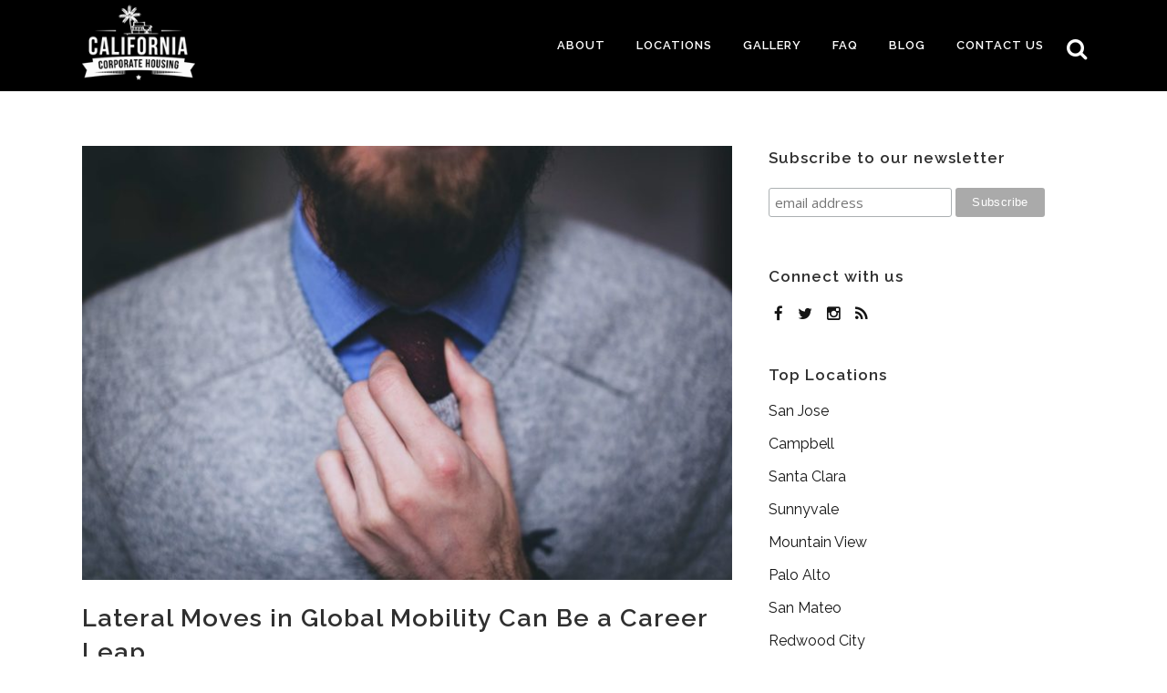

--- FILE ---
content_type: text/html; charset=UTF-8
request_url: https://calcorporatehousing.com/corporate-housing/lateral-moves-career-leap/
body_size: 21105
content:
<!DOCTYPE html>
<html lang="en">
<head>
	<meta charset="UTF-8" />
	
	<title>California Corporate Housing | Lateral Moves in Global Mobility Can Be a Career Leap  </title>

	
							<meta name="description" content="Global mobility managers and their assignees alike can see lateral transfers for relocated talents both as an investment in their careers, and a broadening of their professional horizons.">
			
							<meta name="keywords" content="lateral move, career leap">
						<meta name="viewport" content="width=device-width,initial-scale=1,user-scalable=no">
		
	<link rel="profile" href="https://gmpg.org/xfn/11" />
	<link rel="pingback" href="https://calcorporatehousing.com/xmlrpc.php" />
	<link rel="shortcut icon" type="image/x-icon" href="https://calcorporatehousing.com/wp-content/uploads/2015/03/favico.png">
	<link rel="apple-touch-icon" href="https://calcorporatehousing.com/wp-content/uploads/2015/03/favico.png"/>
	<link href="https://fonts.googleapis.com/css?family=Lato:100,100i,200,200i,300,300i,400,400i,500,500i,600,600i,700,700i,800,800i,900,900i%7COpen+Sans:100,100i,200,200i,300,300i,400,400i,500,500i,600,600i,700,700i,800,800i,900,900i%7CIndie+Flower:100,100i,200,200i,300,300i,400,400i,500,500i,600,600i,700,700i,800,800i,900,900i%7COswald:100,100i,200,200i,300,300i,400,400i,500,500i,600,600i,700,700i,800,800i,900,900i" rel="stylesheet"><link href='//fonts.googleapis.com/css?family=Raleway:100,200,300,400,500,600,700,800,900,300italic,400italic|Raleway:100,200,300,400,500,600,700,800,900,300italic,400italic&subset=latin,latin-ext' rel='stylesheet' type='text/css'>
<meta name='robots' content='max-image-preview:large' />
<link rel='dns-prefetch' href='//maps.googleapis.com' />
<link rel='dns-prefetch' href='//platform-api.sharethis.com' />
<link rel="alternate" type="application/rss+xml" title="California Corporate Housing &raquo; Feed" href="https://calcorporatehousing.com/feed/" />
<link rel="alternate" type="application/rss+xml" title="California Corporate Housing &raquo; Comments Feed" href="https://calcorporatehousing.com/comments/feed/" />
<link rel="alternate" type="application/rss+xml" title="California Corporate Housing &raquo; Lateral Moves in Global Mobility Can Be a Career Leap Comments Feed" href="https://calcorporatehousing.com/corporate-housing/lateral-moves-career-leap/feed/" />
<link rel="alternate" title="oEmbed (JSON)" type="application/json+oembed" href="https://calcorporatehousing.com/wp-json/oembed/1.0/embed?url=https%3A%2F%2Fcalcorporatehousing.com%2Fcorporate-housing%2Flateral-moves-career-leap%2F" />
<link rel="alternate" title="oEmbed (XML)" type="text/xml+oembed" href="https://calcorporatehousing.com/wp-json/oembed/1.0/embed?url=https%3A%2F%2Fcalcorporatehousing.com%2Fcorporate-housing%2Flateral-moves-career-leap%2F&#038;format=xml" />
		<style>
			.lazyload,
			.lazyloading {
				max-width: 100%;
			}
		</style>
		<style id='wp-img-auto-sizes-contain-inline-css' type='text/css'>
img:is([sizes=auto i],[sizes^="auto," i]){contain-intrinsic-size:3000px 1500px}
/*# sourceURL=wp-img-auto-sizes-contain-inline-css */
</style>
<link rel='stylesheet' id='animate-css' href='https://calcorporatehousing.com/wp-content/plugins/qi-blocks/assets/css/plugins/animate/animate.min.css?ver=4.1.1' type='text/css' media='all' />
<link rel='stylesheet' id='layerslider-css' href='https://calcorporatehousing.com/wp-content/plugins/LayerSlider/assets/static/layerslider/css/layerslider.css?ver=7.15.1' type='text/css' media='all' />
<style id='wp-emoji-styles-inline-css' type='text/css'>

	img.wp-smiley, img.emoji {
		display: inline !important;
		border: none !important;
		box-shadow: none !important;
		height: 1em !important;
		width: 1em !important;
		margin: 0 0.07em !important;
		vertical-align: -0.1em !important;
		background: none !important;
		padding: 0 !important;
	}
/*# sourceURL=wp-emoji-styles-inline-css */
</style>
<style id='wp-block-library-inline-css' type='text/css'>
:root{--wp-block-synced-color:#7a00df;--wp-block-synced-color--rgb:122,0,223;--wp-bound-block-color:var(--wp-block-synced-color);--wp-editor-canvas-background:#ddd;--wp-admin-theme-color:#007cba;--wp-admin-theme-color--rgb:0,124,186;--wp-admin-theme-color-darker-10:#006ba1;--wp-admin-theme-color-darker-10--rgb:0,107,160.5;--wp-admin-theme-color-darker-20:#005a87;--wp-admin-theme-color-darker-20--rgb:0,90,135;--wp-admin-border-width-focus:2px}@media (min-resolution:192dpi){:root{--wp-admin-border-width-focus:1.5px}}.wp-element-button{cursor:pointer}:root .has-very-light-gray-background-color{background-color:#eee}:root .has-very-dark-gray-background-color{background-color:#313131}:root .has-very-light-gray-color{color:#eee}:root .has-very-dark-gray-color{color:#313131}:root .has-vivid-green-cyan-to-vivid-cyan-blue-gradient-background{background:linear-gradient(135deg,#00d084,#0693e3)}:root .has-purple-crush-gradient-background{background:linear-gradient(135deg,#34e2e4,#4721fb 50%,#ab1dfe)}:root .has-hazy-dawn-gradient-background{background:linear-gradient(135deg,#faaca8,#dad0ec)}:root .has-subdued-olive-gradient-background{background:linear-gradient(135deg,#fafae1,#67a671)}:root .has-atomic-cream-gradient-background{background:linear-gradient(135deg,#fdd79a,#004a59)}:root .has-nightshade-gradient-background{background:linear-gradient(135deg,#330968,#31cdcf)}:root .has-midnight-gradient-background{background:linear-gradient(135deg,#020381,#2874fc)}:root{--wp--preset--font-size--normal:16px;--wp--preset--font-size--huge:42px}.has-regular-font-size{font-size:1em}.has-larger-font-size{font-size:2.625em}.has-normal-font-size{font-size:var(--wp--preset--font-size--normal)}.has-huge-font-size{font-size:var(--wp--preset--font-size--huge)}.has-text-align-center{text-align:center}.has-text-align-left{text-align:left}.has-text-align-right{text-align:right}.has-fit-text{white-space:nowrap!important}#end-resizable-editor-section{display:none}.aligncenter{clear:both}.items-justified-left{justify-content:flex-start}.items-justified-center{justify-content:center}.items-justified-right{justify-content:flex-end}.items-justified-space-between{justify-content:space-between}.screen-reader-text{border:0;clip-path:inset(50%);height:1px;margin:-1px;overflow:hidden;padding:0;position:absolute;width:1px;word-wrap:normal!important}.screen-reader-text:focus{background-color:#ddd;clip-path:none;color:#444;display:block;font-size:1em;height:auto;left:5px;line-height:normal;padding:15px 23px 14px;text-decoration:none;top:5px;width:auto;z-index:100000}html :where(.has-border-color){border-style:solid}html :where([style*=border-top-color]){border-top-style:solid}html :where([style*=border-right-color]){border-right-style:solid}html :where([style*=border-bottom-color]){border-bottom-style:solid}html :where([style*=border-left-color]){border-left-style:solid}html :where([style*=border-width]){border-style:solid}html :where([style*=border-top-width]){border-top-style:solid}html :where([style*=border-right-width]){border-right-style:solid}html :where([style*=border-bottom-width]){border-bottom-style:solid}html :where([style*=border-left-width]){border-left-style:solid}html :where(img[class*=wp-image-]){height:auto;max-width:100%}:where(figure){margin:0 0 1em}html :where(.is-position-sticky){--wp-admin--admin-bar--position-offset:var(--wp-admin--admin-bar--height,0px)}@media screen and (max-width:600px){html :where(.is-position-sticky){--wp-admin--admin-bar--position-offset:0px}}

/*# sourceURL=wp-block-library-inline-css */
</style><style id='global-styles-inline-css' type='text/css'>
:root{--wp--preset--aspect-ratio--square: 1;--wp--preset--aspect-ratio--4-3: 4/3;--wp--preset--aspect-ratio--3-4: 3/4;--wp--preset--aspect-ratio--3-2: 3/2;--wp--preset--aspect-ratio--2-3: 2/3;--wp--preset--aspect-ratio--16-9: 16/9;--wp--preset--aspect-ratio--9-16: 9/16;--wp--preset--color--black: #000000;--wp--preset--color--cyan-bluish-gray: #abb8c3;--wp--preset--color--white: #ffffff;--wp--preset--color--pale-pink: #f78da7;--wp--preset--color--vivid-red: #cf2e2e;--wp--preset--color--luminous-vivid-orange: #ff6900;--wp--preset--color--luminous-vivid-amber: #fcb900;--wp--preset--color--light-green-cyan: #7bdcb5;--wp--preset--color--vivid-green-cyan: #00d084;--wp--preset--color--pale-cyan-blue: #8ed1fc;--wp--preset--color--vivid-cyan-blue: #0693e3;--wp--preset--color--vivid-purple: #9b51e0;--wp--preset--gradient--vivid-cyan-blue-to-vivid-purple: linear-gradient(135deg,rgb(6,147,227) 0%,rgb(155,81,224) 100%);--wp--preset--gradient--light-green-cyan-to-vivid-green-cyan: linear-gradient(135deg,rgb(122,220,180) 0%,rgb(0,208,130) 100%);--wp--preset--gradient--luminous-vivid-amber-to-luminous-vivid-orange: linear-gradient(135deg,rgb(252,185,0) 0%,rgb(255,105,0) 100%);--wp--preset--gradient--luminous-vivid-orange-to-vivid-red: linear-gradient(135deg,rgb(255,105,0) 0%,rgb(207,46,46) 100%);--wp--preset--gradient--very-light-gray-to-cyan-bluish-gray: linear-gradient(135deg,rgb(238,238,238) 0%,rgb(169,184,195) 100%);--wp--preset--gradient--cool-to-warm-spectrum: linear-gradient(135deg,rgb(74,234,220) 0%,rgb(151,120,209) 20%,rgb(207,42,186) 40%,rgb(238,44,130) 60%,rgb(251,105,98) 80%,rgb(254,248,76) 100%);--wp--preset--gradient--blush-light-purple: linear-gradient(135deg,rgb(255,206,236) 0%,rgb(152,150,240) 100%);--wp--preset--gradient--blush-bordeaux: linear-gradient(135deg,rgb(254,205,165) 0%,rgb(254,45,45) 50%,rgb(107,0,62) 100%);--wp--preset--gradient--luminous-dusk: linear-gradient(135deg,rgb(255,203,112) 0%,rgb(199,81,192) 50%,rgb(65,88,208) 100%);--wp--preset--gradient--pale-ocean: linear-gradient(135deg,rgb(255,245,203) 0%,rgb(182,227,212) 50%,rgb(51,167,181) 100%);--wp--preset--gradient--electric-grass: linear-gradient(135deg,rgb(202,248,128) 0%,rgb(113,206,126) 100%);--wp--preset--gradient--midnight: linear-gradient(135deg,rgb(2,3,129) 0%,rgb(40,116,252) 100%);--wp--preset--font-size--small: 13px;--wp--preset--font-size--medium: 20px;--wp--preset--font-size--large: 36px;--wp--preset--font-size--x-large: 42px;--wp--preset--spacing--20: 0.44rem;--wp--preset--spacing--30: 0.67rem;--wp--preset--spacing--40: 1rem;--wp--preset--spacing--50: 1.5rem;--wp--preset--spacing--60: 2.25rem;--wp--preset--spacing--70: 3.38rem;--wp--preset--spacing--80: 5.06rem;--wp--preset--shadow--natural: 6px 6px 9px rgba(0, 0, 0, 0.2);--wp--preset--shadow--deep: 12px 12px 50px rgba(0, 0, 0, 0.4);--wp--preset--shadow--sharp: 6px 6px 0px rgba(0, 0, 0, 0.2);--wp--preset--shadow--outlined: 6px 6px 0px -3px rgb(255, 255, 255), 6px 6px rgb(0, 0, 0);--wp--preset--shadow--crisp: 6px 6px 0px rgb(0, 0, 0);}:where(.is-layout-flex){gap: 0.5em;}:where(.is-layout-grid){gap: 0.5em;}body .is-layout-flex{display: flex;}.is-layout-flex{flex-wrap: wrap;align-items: center;}.is-layout-flex > :is(*, div){margin: 0;}body .is-layout-grid{display: grid;}.is-layout-grid > :is(*, div){margin: 0;}:where(.wp-block-columns.is-layout-flex){gap: 2em;}:where(.wp-block-columns.is-layout-grid){gap: 2em;}:where(.wp-block-post-template.is-layout-flex){gap: 1.25em;}:where(.wp-block-post-template.is-layout-grid){gap: 1.25em;}.has-black-color{color: var(--wp--preset--color--black) !important;}.has-cyan-bluish-gray-color{color: var(--wp--preset--color--cyan-bluish-gray) !important;}.has-white-color{color: var(--wp--preset--color--white) !important;}.has-pale-pink-color{color: var(--wp--preset--color--pale-pink) !important;}.has-vivid-red-color{color: var(--wp--preset--color--vivid-red) !important;}.has-luminous-vivid-orange-color{color: var(--wp--preset--color--luminous-vivid-orange) !important;}.has-luminous-vivid-amber-color{color: var(--wp--preset--color--luminous-vivid-amber) !important;}.has-light-green-cyan-color{color: var(--wp--preset--color--light-green-cyan) !important;}.has-vivid-green-cyan-color{color: var(--wp--preset--color--vivid-green-cyan) !important;}.has-pale-cyan-blue-color{color: var(--wp--preset--color--pale-cyan-blue) !important;}.has-vivid-cyan-blue-color{color: var(--wp--preset--color--vivid-cyan-blue) !important;}.has-vivid-purple-color{color: var(--wp--preset--color--vivid-purple) !important;}.has-black-background-color{background-color: var(--wp--preset--color--black) !important;}.has-cyan-bluish-gray-background-color{background-color: var(--wp--preset--color--cyan-bluish-gray) !important;}.has-white-background-color{background-color: var(--wp--preset--color--white) !important;}.has-pale-pink-background-color{background-color: var(--wp--preset--color--pale-pink) !important;}.has-vivid-red-background-color{background-color: var(--wp--preset--color--vivid-red) !important;}.has-luminous-vivid-orange-background-color{background-color: var(--wp--preset--color--luminous-vivid-orange) !important;}.has-luminous-vivid-amber-background-color{background-color: var(--wp--preset--color--luminous-vivid-amber) !important;}.has-light-green-cyan-background-color{background-color: var(--wp--preset--color--light-green-cyan) !important;}.has-vivid-green-cyan-background-color{background-color: var(--wp--preset--color--vivid-green-cyan) !important;}.has-pale-cyan-blue-background-color{background-color: var(--wp--preset--color--pale-cyan-blue) !important;}.has-vivid-cyan-blue-background-color{background-color: var(--wp--preset--color--vivid-cyan-blue) !important;}.has-vivid-purple-background-color{background-color: var(--wp--preset--color--vivid-purple) !important;}.has-black-border-color{border-color: var(--wp--preset--color--black) !important;}.has-cyan-bluish-gray-border-color{border-color: var(--wp--preset--color--cyan-bluish-gray) !important;}.has-white-border-color{border-color: var(--wp--preset--color--white) !important;}.has-pale-pink-border-color{border-color: var(--wp--preset--color--pale-pink) !important;}.has-vivid-red-border-color{border-color: var(--wp--preset--color--vivid-red) !important;}.has-luminous-vivid-orange-border-color{border-color: var(--wp--preset--color--luminous-vivid-orange) !important;}.has-luminous-vivid-amber-border-color{border-color: var(--wp--preset--color--luminous-vivid-amber) !important;}.has-light-green-cyan-border-color{border-color: var(--wp--preset--color--light-green-cyan) !important;}.has-vivid-green-cyan-border-color{border-color: var(--wp--preset--color--vivid-green-cyan) !important;}.has-pale-cyan-blue-border-color{border-color: var(--wp--preset--color--pale-cyan-blue) !important;}.has-vivid-cyan-blue-border-color{border-color: var(--wp--preset--color--vivid-cyan-blue) !important;}.has-vivid-purple-border-color{border-color: var(--wp--preset--color--vivid-purple) !important;}.has-vivid-cyan-blue-to-vivid-purple-gradient-background{background: var(--wp--preset--gradient--vivid-cyan-blue-to-vivid-purple) !important;}.has-light-green-cyan-to-vivid-green-cyan-gradient-background{background: var(--wp--preset--gradient--light-green-cyan-to-vivid-green-cyan) !important;}.has-luminous-vivid-amber-to-luminous-vivid-orange-gradient-background{background: var(--wp--preset--gradient--luminous-vivid-amber-to-luminous-vivid-orange) !important;}.has-luminous-vivid-orange-to-vivid-red-gradient-background{background: var(--wp--preset--gradient--luminous-vivid-orange-to-vivid-red) !important;}.has-very-light-gray-to-cyan-bluish-gray-gradient-background{background: var(--wp--preset--gradient--very-light-gray-to-cyan-bluish-gray) !important;}.has-cool-to-warm-spectrum-gradient-background{background: var(--wp--preset--gradient--cool-to-warm-spectrum) !important;}.has-blush-light-purple-gradient-background{background: var(--wp--preset--gradient--blush-light-purple) !important;}.has-blush-bordeaux-gradient-background{background: var(--wp--preset--gradient--blush-bordeaux) !important;}.has-luminous-dusk-gradient-background{background: var(--wp--preset--gradient--luminous-dusk) !important;}.has-pale-ocean-gradient-background{background: var(--wp--preset--gradient--pale-ocean) !important;}.has-electric-grass-gradient-background{background: var(--wp--preset--gradient--electric-grass) !important;}.has-midnight-gradient-background{background: var(--wp--preset--gradient--midnight) !important;}.has-small-font-size{font-size: var(--wp--preset--font-size--small) !important;}.has-medium-font-size{font-size: var(--wp--preset--font-size--medium) !important;}.has-large-font-size{font-size: var(--wp--preset--font-size--large) !important;}.has-x-large-font-size{font-size: var(--wp--preset--font-size--x-large) !important;}
/*# sourceURL=global-styles-inline-css */
</style>

<style id='classic-theme-styles-inline-css' type='text/css'>
/*! This file is auto-generated */
.wp-block-button__link{color:#fff;background-color:#32373c;border-radius:9999px;box-shadow:none;text-decoration:none;padding:calc(.667em + 2px) calc(1.333em + 2px);font-size:1.125em}.wp-block-file__button{background:#32373c;color:#fff;text-decoration:none}
/*# sourceURL=/wp-includes/css/classic-themes.min.css */
</style>
<link rel='stylesheet' id='wp-components-css' href='https://calcorporatehousing.com/wp-includes/css/dist/components/style.min.css?ver=6.9' type='text/css' media='all' />
<link rel='stylesheet' id='wp-preferences-css' href='https://calcorporatehousing.com/wp-includes/css/dist/preferences/style.min.css?ver=6.9' type='text/css' media='all' />
<link rel='stylesheet' id='wp-block-editor-css' href='https://calcorporatehousing.com/wp-includes/css/dist/block-editor/style.min.css?ver=6.9' type='text/css' media='all' />
<link rel='stylesheet' id='popup-maker-block-library-style-css' href='https://calcorporatehousing.com/wp-content/plugins/popup-maker/dist/packages/block-library-style.css?ver=dbea705cfafe089d65f1' type='text/css' media='all' />
<link rel='stylesheet' id='photoswipe-core-css-css' href='https://calcorporatehousing.com/wp-content/plugins/photoswipe-masonry/photoswipe-dist/photoswipe.css?ver=6.9' type='text/css' media='all' />
<link rel='stylesheet' id='pswp-skin-css' href='https://calcorporatehousing.com/wp-content/plugins/photoswipe-masonry/photoswipe-dist/default-skin/default-skin.css?ver=6.9' type='text/css' media='all' />
<link rel='stylesheet' id='qi-blocks-grid-css' href='https://calcorporatehousing.com/wp-content/plugins/qi-blocks/assets/dist/grid.css?ver=1.4.8' type='text/css' media='all' />
<link rel='stylesheet' id='qi-blocks-main-css' href='https://calcorporatehousing.com/wp-content/plugins/qi-blocks/assets/dist/main.css?ver=1.4.8' type='text/css' media='all' />
<link rel='stylesheet' id='mc4wp-form-themes-css' href='https://calcorporatehousing.com/wp-content/plugins/mailchimp-for-wp/assets/css/form-themes.css?ver=4.11.1' type='text/css' media='all' />
<link rel='stylesheet' id='default_style-css' href='https://calcorporatehousing.com/wp-content/themes/bridge/style.css?ver=6.9' type='text/css' media='all' />
<link rel='stylesheet' id='qode_font_awesome-css' href='https://calcorporatehousing.com/wp-content/themes/bridge/css/font-awesome/css/font-awesome.min.css?ver=6.9' type='text/css' media='all' />
<link rel='stylesheet' id='qode_font_elegant-css' href='https://calcorporatehousing.com/wp-content/themes/bridge/css/elegant-icons/style.min.css?ver=6.9' type='text/css' media='all' />
<link rel='stylesheet' id='qode_linea_icons-css' href='https://calcorporatehousing.com/wp-content/themes/bridge/css/linea-icons/style.css?ver=6.9' type='text/css' media='all' />
<link rel='stylesheet' id='stylesheet-css' href='https://calcorporatehousing.com/wp-content/themes/bridge/css/stylesheet.min.css?ver=6.9' type='text/css' media='all' />
<link rel='stylesheet' id='fancybox-css-3.0.47-css' href='https://calcorporatehousing.com/wp-content/themes/bridge/css/jquery.fancybox.min.css?ver=6.9' type='text/css' media='all' />
<link rel='stylesheet' id='qode_print-css' href='https://calcorporatehousing.com/wp-content/themes/bridge/css/print.css?ver=6.9' type='text/css' media='all' />
<link rel='stylesheet' id='mac_stylesheet-css' href='https://calcorporatehousing.com/wp-content/themes/bridge/css/mac_stylesheet.css?ver=6.9' type='text/css' media='all' />
<link rel='stylesheet' id='webkit-css' href='https://calcorporatehousing.com/wp-content/themes/bridge/css/webkit_stylesheet.css?ver=6.9' type='text/css' media='all' />
<link rel='stylesheet' id='style_dynamic-css' href='https://calcorporatehousing.com/wp-content/themes/bridge/css/style_dynamic.css?ver=1762335117' type='text/css' media='all' />
<link rel='stylesheet' id='responsive-css' href='https://calcorporatehousing.com/wp-content/themes/bridge/css/responsive.min.css?ver=6.9' type='text/css' media='all' />
<link rel='stylesheet' id='style_dynamic_responsive-css' href='https://calcorporatehousing.com/wp-content/themes/bridge/css/style_dynamic_responsive.css?ver=1762335117' type='text/css' media='all' />
<link rel='stylesheet' id='js_composer_front-css' href='https://calcorporatehousing.com/wp-content/plugins/js_composer/assets/css/js_composer.min.css?ver=8.5' type='text/css' media='all' />
<link rel='stylesheet' id='custom_css-css' href='https://calcorporatehousing.com/wp-content/themes/bridge/css/custom_css.css?ver=1762335116' type='text/css' media='all' />
<link rel='stylesheet' id='remove-style-meta-css' href='https://calcorporatehousing.com/wp-content/plugins/wp-old-post-date-remover/css/OPDRstyle.css?ver=1.1' type='text/css' media='all' />
<link rel='stylesheet' id='popup-maker-site-css' href='//calcorporatehousing.com/wp-content/uploads/pum/pum-site-styles.css?generated=1755165374&#038;ver=1.21.5' type='text/css' media='all' />
<script type="text/javascript" src="https://calcorporatehousing.com/wp-includes/js/jquery/jquery.min.js?ver=3.7.1" id="jquery-core-js"></script>
<script type="text/javascript" src="https://calcorporatehousing.com/wp-includes/js/jquery/jquery-migrate.min.js?ver=3.4.1" id="jquery-migrate-js"></script>
<script type="text/javascript" id="layerslider-utils-js-extra">
/* <![CDATA[ */
var LS_Meta = {"v":"7.15.1","fixGSAP":"1"};
//# sourceURL=layerslider-utils-js-extra
/* ]]> */
</script>
<script type="text/javascript" src="https://calcorporatehousing.com/wp-content/plugins/LayerSlider/assets/static/layerslider/js/layerslider.utils.js?ver=7.15.1" id="layerslider-utils-js"></script>
<script type="text/javascript" src="https://calcorporatehousing.com/wp-content/plugins/LayerSlider/assets/static/layerslider/js/layerslider.kreaturamedia.jquery.js?ver=7.15.1" id="layerslider-js"></script>
<script type="text/javascript" src="https://calcorporatehousing.com/wp-content/plugins/LayerSlider/assets/static/layerslider/js/layerslider.transitions.js?ver=7.15.1" id="layerslider-transitions-js"></script>
<script type="text/javascript" src="https://calcorporatehousing.com/wp-content/plugins/photoswipe-masonry/photoswipe-dist/photoswipe.min.js?ver=6.9" id="photoswipe-js"></script>
<script type="text/javascript" src="https://calcorporatehousing.com/wp-content/plugins/photoswipe-masonry/photoswipe-masonry.js?ver=6.9" id="photoswipe-masonry-js-js"></script>
<script type="text/javascript" src="https://calcorporatehousing.com/wp-content/plugins/photoswipe-masonry/photoswipe-dist/photoswipe-ui-default.min.js?ver=6.9" id="photoswipe-ui-default-js"></script>
<script type="text/javascript" src="https://calcorporatehousing.com/wp-content/plugins/photoswipe-masonry/masonry.pkgd.min.js?ver=6.9" id="photoswipe-masonry-js"></script>
<script type="text/javascript" src="https://calcorporatehousing.com/wp-content/plugins/photoswipe-masonry/imagesloaded.pkgd.min.js?ver=6.9" id="photoswipe-imagesloaded-js"></script>
<script type="text/javascript" src="//platform-api.sharethis.com/js/sharethis.js#source=googleanalytics-wordpress#product=ga&amp;property=610c6395f8c31a00126c26fe" id="googleanalytics-platform-sharethis-js"></script>
<script></script><meta name="generator" content="Powered by LayerSlider 7.15.1 - Build Heros, Sliders, and Popups. Create Animations and Beautiful, Rich Web Content as Easy as Never Before on WordPress." />
<!-- LayerSlider updates and docs at: https://layerslider.com -->
<link rel="https://api.w.org/" href="https://calcorporatehousing.com/wp-json/" /><link rel="alternate" title="JSON" type="application/json" href="https://calcorporatehousing.com/wp-json/wp/v2/posts/19565" /><link rel="EditURI" type="application/rsd+xml" title="RSD" href="https://calcorporatehousing.com/xmlrpc.php?rsd" />
<meta name="generator" content="WordPress 6.9" />
<link rel="canonical" href="https://calcorporatehousing.com/corporate-housing/lateral-moves-career-leap/" />
<link rel='shortlink' href='https://calcorporatehousing.com/?p=19565' />
<script type="application/ld+json" data-source="DataFeed:WordPress" data-schema="19565-post-Default">{"@context":"https:\/\/schema.org\/","@type":"BlogPosting","@id":"https:\/\/calcorporatehousing.com\/corporate-housing\/lateral-moves-career-leap\/#BlogPosting","mainEntityOfPage":"https:\/\/calcorporatehousing.com\/corporate-housing\/lateral-moves-career-leap\/","headline":"Lateral Moves in Global Mobility Can Be a Career Leap","name":"Lateral Moves in Global Mobility Can Be a Career Leap","description":"Lateral move of any kind has always been perceived as an indirect demotion. A study by Mercer even indicates that 14 percent of the employees surveyed regard lateral transfers as an impediment to or a slowdown of one\u2019s career. Nowadays, this process of shifting an...","datePublished":"2019-01-29","dateModified":"2019-03-13","author":{"@type":"Person","@id":"https:\/\/calcorporatehousing.com\/author\/admin\/#Person","name":"Ray","url":"https:\/\/calcorporatehousing.com\/author\/admin\/","identifier":1,"image":{"@type":"ImageObject","@id":"https:\/\/secure.gravatar.com\/avatar\/819b5acdc90193d709965ad57532541b3a815416efdccc51fb9e4531ad3abe9d?s=96&d=mm&r=g","url":"https:\/\/secure.gravatar.com\/avatar\/819b5acdc90193d709965ad57532541b3a815416efdccc51fb9e4531ad3abe9d?s=96&d=mm&r=g","height":96,"width":96}},"image":{"@type":"ImageObject","@id":"https:\/\/calcorporatehousing.com\/wp-content\/uploads\/2019\/02\/tie-e1578266022608.jpg","url":"https:\/\/calcorporatehousing.com\/wp-content\/uploads\/2019\/02\/tie-e1578266022608.jpg","height":480,"width":720},"url":"https:\/\/calcorporatehousing.com\/corporate-housing\/lateral-moves-career-leap\/","about":["Corporate Housing"],"wordCount":664,"keywords":["lateral move"]}</script>
		<script>
			document.documentElement.className = document.documentElement.className.replace('no-js', 'js');
		</script>
				<style>
			.no-js img.lazyload {
				display: none;
			}

			figure.wp-block-image img.lazyloading {
				min-width: 150px;
			}

			.lazyload,
			.lazyloading {
				--smush-placeholder-width: 100px;
				--smush-placeholder-aspect-ratio: 1/1;
				width: var(--smush-image-width, var(--smush-placeholder-width)) !important;
				aspect-ratio: var(--smush-image-aspect-ratio, var(--smush-placeholder-aspect-ratio)) !important;
			}

						.lazyload, .lazyloading {
				opacity: 0;
			}

			.lazyloaded {
				opacity: 1;
				transition: opacity 400ms;
				transition-delay: 0ms;
			}

					</style>
		<script>
(function() {
	(function (i, s, o, g, r, a, m) {
		i['GoogleAnalyticsObject'] = r;
		i[r] = i[r] || function () {
				(i[r].q = i[r].q || []).push(arguments)
			}, i[r].l = 1 * new Date();
		a = s.createElement(o),
			m = s.getElementsByTagName(o)[0];
		a.async = 1;
		a.src = g;
		m.parentNode.insertBefore(a, m)
	})(window, document, 'script', 'https://google-analytics.com/analytics.js', 'ga');

	ga('create', 'UA-65427390-1', 'auto');
			ga('send', 'pageview');
	})();
</script>
<meta name="generator" content="Powered by WPBakery Page Builder - drag and drop page builder for WordPress."/>
		<style type="text/css" id="wp-custom-css">
			.page-id-22148 h2 {
    margin-bottom: 20px;
    margin-top:20px;
}
#psgal_17630_1 {
	opacity: 1;
	display: flex;
  flex-wrap: wrap;
	max-width: 1045px;
	margin: 0 auto;
}
#psgal_17630_1 .msnry_item {
	max-width: calc(33.33% - 10px);
	width: 100%;
	margin-top: -30px;
	padding-left: 5px!important;
	padding-right: 5px!important;
}
#psgal_17630_1 .msnry_item img {
	min-height: 226px;
}

@media screen and (max-width: 1000px) {
	#psgal_17630_1 .msnry_item {
	max-width: calc(50% - 15px);
	}
}

@media screen and (max-width: 600px) {
	#psgal_17630_1 .msnry_item {
	max-width: 100%;
	}
	#psgal_17630_1 .msnry_item img {
		min-height: 0;
	}
} 		</style>
		<noscript><style> .wpb_animate_when_almost_visible { opacity: 1; }</style></noscript></head>

<body class="wp-singular post-template-default single single-post postid-19565 single-format-standard wp-theme-bridge bridge-core-3.3.4.5 qi-blocks-1.4.8 qodef-gutenberg--no-touch qode-optimizer-1.0.4  qode-title-hidden qode-theme-ver-9.2 wpb-js-composer js-comp-ver-8.5 vc_responsive" itemscope itemtype="http://schema.org/WebPage">


				<div class="ajax_loader"><div class="ajax_loader_1"><div class="pulse"></div></div></div>
					<div class="wrapper">
	<div class="wrapper_inner">
	<!-- Google Analytics start -->
			<script>
			var _gaq = _gaq || [];
			_gaq.push(['_setAccount', 'UA-76113910-1']);
			_gaq.push(['_trackPageview']);

			(function() {
				var ga = document.createElement('script'); ga.type = 'text/javascript'; ga.async = true;
				ga.src = ('https:' == document.location.protocol ? 'https://ssl' : 'http://www') + '.google-analytics.com/ga.js';
				var s = document.getElementsByTagName('script')[0]; s.parentNode.insertBefore(ga, s);
			})();
		</script>
		<!-- Google Analytics end -->

	


<header class=" scroll_header_top_area light stick scrolled_not_transparent page_header">
    <div class="header_inner clearfix">

		
					<form role="search" id="searchform" action="https://calcorporatehousing.com/" class="qode_search_form" method="get">
									<div class="container">
					<div class="container_inner clearfix">
				
                <i class="qode_icon_font_awesome fa fa-search qode_icon_in_search" ></i>				<input type="text" placeholder="Search" name="s" class="qode_search_field" autocomplete="off" />
				<input type="submit" value="Search" />

				<div class="qode_search_close">
					<a href="#">
                        <i class="qode_icon_font_awesome fa fa-times qode_icon_in_search" ></i>					</a>
				</div>
										</div>
					</div>
							</form>
				
		<div class="header_top_bottom_holder">
		<div class="header_bottom clearfix" style=' background-color:rgba(0, 0, 0, 1);' >
		    				<div class="container">
					<div class="container_inner clearfix">
                    			                					<div class="header_inner_left">
                        													<div class="mobile_menu_button">
                                <span>
                                    <i class="qode_icon_font_awesome fa fa-bars " ></i>                                </span>
                            </div>
												<div class="logo_wrapper">
                            							<div class="q_logo">
								<a itemprop="url" href="https://calcorporatehousing.com/">
									<img itemprop="image" class="normal lazyload" data-src="https://calcorporatehousing.com/wp-content/uploads/2015/03/logo.png" alt="Logo" src="[data-uri]" style="--smush-placeholder-width: 166px; --smush-placeholder-aspect-ratio: 166/114;" />
									<img itemprop="image" class="light lazyload" data-src="https://calcorporatehousing.com/wp-content/uploads/2015/03/whitelogo.png" alt="Logo" src="[data-uri]" style="--smush-placeholder-width: 166px; --smush-placeholder-aspect-ratio: 166/114;" />
									<img itemprop="image" class="dark lazyload" data-src="https://calcorporatehousing.com/wp-content/uploads/2015/03/whitelogo.png" alt="Logo" src="[data-uri]" style="--smush-placeholder-width: 166px; --smush-placeholder-aspect-ratio: 166/114;" />
									<img itemprop="image" class="sticky lazyload" data-src="https://calcorporatehousing.com/wp-content/uploads/2015/05/cal-sticky2B.jpg" alt="Logo" src="[data-uri]" style="--smush-placeholder-width: 681px; --smush-placeholder-aspect-ratio: 681/169;" />
									<img itemprop="image" class="mobile lazyload" data-src="https://calcorporatehousing.com/wp-content/uploads/2015/03/logo.png" alt="Logo" src="[data-uri]" style="--smush-placeholder-width: 166px; --smush-placeholder-aspect-ratio: 166/114;" />
																	</a>
							</div>
                            						</div>
                                                					</div>
                    					                                                							<div class="header_inner_right">
                                <div class="side_menu_button_wrapper right">
																		                                    <div class="side_menu_button">
									
																					<a class="search_button search_slides_from_window_top normal" href="javascript:void(0)">
                                                <i class="qode_icon_font_awesome fa fa-search " ></i>											</a>
								
																					                                                                                                                    </div>
                                </div>
							</div>
												
						
						<nav class="main_menu drop_down right">
						<ul id="menu-fullscreen-menu" class=""><li id="nav-menu-item-15654" class="menu-item menu-item-type-post_type menu-item-object-page menu-item-home anchor-item  narrow right_position"><a href="https://calcorporatehousing.com/#about" class=""><i class="menu_icon blank fa"></i><span>About</span><span class="plus"></span></a></li>
<li id="nav-menu-item-16299" class="menu-item menu-item-type-post_type menu-item-object-page  narrow"><a href="https://calcorporatehousing.com/locations/" class=""><i class="menu_icon blank fa"></i><span>Locations</span><span class="plus"></span></a></li>
<li id="nav-menu-item-18205" class="menu-item menu-item-type-post_type menu-item-object-page  narrow"><a href="https://calcorporatehousing.com/gallery/" class=""><i class="menu_icon blank fa"></i><span>Gallery</span><span class="plus"></span></a></li>
<li id="nav-menu-item-15817" class="menu-item menu-item-type-post_type menu-item-object-page  narrow right_position"><a href="https://calcorporatehousing.com/faq/" class=""><i class="menu_icon blank fa"></i><span>FAQ</span><span class="plus"></span></a></li>
<li id="nav-menu-item-15653" class="menu-item menu-item-type-post_type menu-item-object-page  narrow"><a href="https://calcorporatehousing.com/blog/" class=""><i class="menu_icon blank fa"></i><span>Blog</span><span class="plus"></span></a></li>
<li id="nav-menu-item-15655" class="menu-item menu-item-type-post_type menu-item-object-page menu-item-home anchor-item  narrow right_position"><a href="https://calcorporatehousing.com/#contact" class=""><i class="menu_icon blank fa"></i><span>Contact Us</span><span class="plus"></span></a></li>
</ul>						</nav>
						                        										<nav class="mobile_menu">
                        <ul id="menu-fullscreen-menu-1" class=""><li id="mobile-menu-item-15654" class="menu-item menu-item-type-post_type menu-item-object-page menu-item-home "><a href="https://calcorporatehousing.com/#about" class=""><span>About</span></a><span class="mobile_arrow"><i class="fa fa-angle-right"></i><i class="fa fa-angle-down"></i></span></li>
<li id="mobile-menu-item-16299" class="menu-item menu-item-type-post_type menu-item-object-page "><a href="https://calcorporatehousing.com/locations/" class=""><span>Locations</span></a><span class="mobile_arrow"><i class="fa fa-angle-right"></i><i class="fa fa-angle-down"></i></span></li>
<li id="mobile-menu-item-18205" class="menu-item menu-item-type-post_type menu-item-object-page "><a href="https://calcorporatehousing.com/gallery/" class=""><span>Gallery</span></a><span class="mobile_arrow"><i class="fa fa-angle-right"></i><i class="fa fa-angle-down"></i></span></li>
<li id="mobile-menu-item-15817" class="menu-item menu-item-type-post_type menu-item-object-page "><a href="https://calcorporatehousing.com/faq/" class=""><span>FAQ</span></a><span class="mobile_arrow"><i class="fa fa-angle-right"></i><i class="fa fa-angle-down"></i></span></li>
<li id="mobile-menu-item-15653" class="menu-item menu-item-type-post_type menu-item-object-page "><a href="https://calcorporatehousing.com/blog/" class=""><span>Blog</span></a><span class="mobile_arrow"><i class="fa fa-angle-right"></i><i class="fa fa-angle-down"></i></span></li>
<li id="mobile-menu-item-15655" class="menu-item menu-item-type-post_type menu-item-object-page menu-item-home "><a href="https://calcorporatehousing.com/#contact" class=""><span>Contact Us</span></a><span class="mobile_arrow"><i class="fa fa-angle-right"></i><i class="fa fa-angle-down"></i></span></li>
</ul>					</nav>
			                    					</div>
				</div>
				</div>
	</div>
	</div>

</header>
		

    		<a id='back_to_top' href='#'>
			<span class="fa-stack">
				<i class="fa fa-arrow-up" style=""></i>
			</span>
		</a>
	    	
    
		
	
    
<div class="content content_top_margin_none">
						<div class="content_inner  ">
															<div class="container">
														<div class="container_inner default_template_holder" >
																
							<div class="two_columns_66_33 background_color_sidebar grid2 clearfix">
							<div class="column1">
											
									<div class="column_inner">
										<div class="blog_single blog_holder">
													<article id="post-19565" class="post-19565 post type-post status-publish format-standard has-post-thumbnail hentry category-corporate-housing tag-lateral-move">
			<div class="post_content_holder">
										<div class="post_image">
	                        <img width="720" height="480" src="https://calcorporatehousing.com/wp-content/uploads/2019/02/tie-e1578266022608.jpg" class="attachment-full size-full wp-post-image" alt="lateral-move" decoding="async" fetchpriority="high" />						</div>
								<div class="post_text">
					<div class="post_text_inner">
						<h2 itemprop="headings" class="entry_title"><span itemprop="dateCreated" class="date entry_date updated">29 Jan<meta itemprop="interactionCount" content="UserComments: 0"/></span> Lateral Moves in Global Mobility Can Be a Career Leap</h2>
						<div class="post_info">
							Posted in <a href="https://calcorporatehousing.com/category/corporate-housing/" rel="category tag">Corporate Housing</a>							<span class="post_author">
								by								<a itemprop="author" class="post_author_link" href="https://calcorporatehousing.com/author/admin/">Ray</a>
							</span>
							                                            <span class="dots"><i class="fa fa-square"></i></span><div class="blog_share qode_share"><div class="social_share_holder"><a href="javascript:void(0)" target="_self"><span class="social_share_title">Share</span></a><div class="social_share_dropdown"><div class="inner_arrow"></div><ul><li class="facebook_share"><a href="javascript:void(0)" onclick="window.open('http://www.facebook.com/sharer.php?s=100&amp;p[title]=Lateral+Moves+in+Global+Mobility+Can+Be+a+Career+Leap&amp;p[url]=https%3A%2F%2Fcalcorporatehousing.com%2Fcorporate-housing%2Flateral-moves-career-leap%2F&amp;p[images][0]=https://calcorporatehousing.com/wp-content/uploads/2019/02/tie-e1578266022608.jpg&amp;p[summary]=Lateral+move+of+any+kind+has+always+been+perceived+as+an+indirect+demotion.+A+study+by+Mercer+even+indicates+that+14+percent+of+the+employees+surveyed+regard+lateral+transfers+as+an+impediment+to+or+a+slowdown+of+one%E2%80%99s+career.+Nowadays%2C+this+process+of+shifting+an...', 'sharer', 'toolbar=0,status=0,width=620,height=280');"><i class="fa fa-facebook"></i></a></li><li class="twitter_share"><a href="#" onclick="popUp=window.open('http://twitter.com/home?status=Lateral+move+of+any+kind+has+always+been+perceived+as+an+indirect+demotion.+A+study+by+Mercer+even+indicates+that+14+https://calcorporatehousing.com/corporate-housing/lateral-moves-career-leap/', 'popupwindow', 'scrollbars=yes,width=800,height=400');popUp.focus();return false;"><i class="fa fa-twitter"></i></a></li><li  class="google_share"><a href="#" onclick="popUp=window.open('https://plus.google.com/share?url=https%3A%2F%2Fcalcorporatehousing.com%2Fcorporate-housing%2Flateral-moves-career-leap%2F', 'popupwindow', 'scrollbars=yes,width=800,height=400');popUp.focus();return false"><i class="fa fa-google-plus"></i></a></li></ul></div></div></div>    						</div>
						<p>Lateral move of any kind has always been perceived as an indirect demotion. A study by <a href="https://mobilityexchange.mercer.com/Insights/article/How-Does-Global-Mobility-Fit-in-the-Global-Talent-Agenda" target="_blank" rel="noopener noreferrer">Mercer</a> even indicates that 14 percent of the employees surveyed regard lateral transfers as an impediment to or a slowdown of one’s career.</p>
<p>Nowadays, this process of shifting an employee or a talent to a different, but equal-level, position is being seen as a positive development, especially in the global mobility sector. Global mobility managers are also steadily realizing that this process can also be a way to retain the assignees and international talents that they urgently need.</p>
<p>Some view lateral move as a simple transfer, though. Clearly, there’s a need to make distinctions. <a href="https://www.thebalancecareers.com/lateral-move-provides-a-career-path-for-an-employee-1918175">For The Balance</a>, lateral transfer means an employee is shifted to the same position in the same company but under a different department, reporting to a different boss and tasked with very different responsibilities.</p>
<p>For example, a supervisor in the sales department still remains a supervisor when he is transferred to the marketing department. The manager of operations still remains a manager when he assumes the job of a logistics manager.</p>
<p>Lingering doubts about an employee or assignee’s transfer only happens when the job is considered a career bump. Imagine the thoughts going through their head if, after rising through the ranks for the past couple of years, things are suddenly swept under the rug. This means they were asked to consider a position they are not fully equipped to hold or maintain. This can mean that they were placed in a different job function.</p>
<p>All of a sudden, they have to learn new skills and establish new networks. To an extent, they are starting over &#8212; and being at the start of the finish line means they are far from the career goal they had hoped to reach at a certain time.</p>
<p>There are other adjustments they have to consider. While their salaries remain the same, the perks can vary or even be removed. Marketing professionals, sometimes, do not receive commissions above their usual salaries as frequently as their sales colleagues do. Those selected out-of-town trips may no longer apply. Finally, after working comfortably with a boss who they already know well, they would have to re-acquaint themselves with a new one.</p>
<p>The <a href="https://hbr.org/podcast/2018/05/lateral-moves">Harvard Business Review</a> suggests that disappointed laterally-transferred assignees look at the silver lining. The transfer will open up to them opportunities in growth, responsibilities, and education. Placing them in a different setting could unleash gifts, abilities, and valuable character traits they did not know they had.</p>
<p>Burned out because of high quotas, the sales-supervisor-now-marketing-specialist finds that his presentation skills can actually flourish in their new mandate of locking in partnerships. They can still wheel and deal without the dagger of a sales target looming before them.</p>
<p>During his transfer, the employee or assignee might undergo training or further knowledge to help them succeed in their new job. He might leap from doing by-the-numbers sales acquisition to create digital funnels that will draw in new online leads. At the end, all this new learning will become an advantage to them and can be used in other jobs and other engagements.</p>
<p>Global mobility managers and their assignees alike can see lateral transfers both as an investment in their careers, and a broadening of their professional horizons. One of the frustrations of assignees is that, after putting a lot of feathers under their belt, they have very little room to practice it in their current department.</p>
<p>Another source of discontent is that sometimes there is very little upward mobility. Lateral moves can allow them to stay in the same organization or same country or region while making an immense contribution &#8212; and at the same time preparing themselves for an unexpected opportunity.</p>
<p>Given the explosion of technology in cities like <a href="https://www.calcorporatehousing.com/corporate-housing/san-francisco-is-one-of-top-3-cities-that-pay-higher-than-the-norm/">San Francisco</a> and the attendant jobs they bring, a lateral transfer can ultimately make the assignee more well-rounded, multi-skilled, and more valued. Well, as long as it’s not just called a transfer.</p>
					</div>
				</div>
			</div>
		
			<div class="single_tags clearfix">
            <div class="tags_text">
				<h5>Tags:</h5>
				<a href="https://calcorporatehousing.com/tag/lateral-move/" rel="tag">lateral move</a>			</div>
		</div>
	    	</article>
										</div>
										
										<br/><br/> 
									</div>
								</div>	
								<div class="column2"> 
										<div class="column_inner">
		<aside class="sidebar">
							
			<div class="widget widget_text">			<div class="textwidget"><h5 style="margin-bottom:0px;">Subscribe to our newsletter</h5>
<!-- Begin MailChimp Signup Form -->
<link href="//cdn-images.mailchimp.com/embedcode/horizontal-slim-10_7.css" rel="stylesheet" type="text/css">
<div id="mc_embed_signup">
<form action="//calcorporatehousing.us12.list-manage.com/subscribe/post?u=e95df804e9f91436f9c037c2b&amp;id=b719854f61" method="post" id="mc-embedded-subscribe-form" name="mc-embedded-subscribe-form" class="validate" target="_blank" style="text-align:left;" novalidate>
    <div id="mc_embed_signup_scroll">
	<label for="mce-EMAIL"></label>
	<input type="email" value="" name="EMAIL" class="email" id="mce-EMAIL" placeholder="email address" style="width:58%;" required>
    <!-- real people should not fill this in and expect good things - do not remove this or risk form bot signups-->
    <div style="position: absolute; left: -5000px;" aria-hidden="true"><input type="text" name="b_e95df804e9f91436f9c037c2b_b719854f61" tabindex="-1" value=""></div>
    <div class="clear"><input type="submit" value="Subscribe" name="subscribe" id="mc-embedded-subscribe" class="button"></div>
    </div>
</form>
</div>

<!--End mc_embed_signup--></div>
		</div><div class="widget widget_text"><h5>Connect with us</h5>			<div class="textwidget"><span class='q_social_icon_holder normal_social' ><a itemprop='url' href='https://www.facebook.com/calcorporatehousing' target='_blank'><i class="qode_icon_font_awesome fa fa-facebook fa-lg simple_social" style="font-size: 17px;" ></i></a></span>

<span class='q_social_icon_holder normal_social' ><a itemprop='url' href='https://twitter.com/calcorphousing' target='_blank'><i class="qode_icon_font_awesome fa fa-twitter fa-lg simple_social" style="font-size: 17px;" ></i></a></span>

<span class='q_social_icon_holder normal_social' ><a itemprop='url' href='https://instagram.com/calcorporatehousing' target='_blank'><i class="qode_icon_font_awesome fa fa-instagram fa-lg simple_social" style="font-size: 17px;" ></i></a></span>

<span class='q_social_icon_holder normal_social' ><a itemprop='url' href='https://calcorporatehousing.com/feed' target='_blank'><i class="qode_icon_font_awesome fa fa-rss fa-lg simple_social" style="font-size: 17px;" ></i></a></span></div>
		</div><div class="widget widget_text"><h5>Top Locations</h5>			<div class="textwidget"><ul>
  <li><a href="https://www.calcorporatehousing.com/locations/san-jose-corporate-housing">San Jose</a></li>
  <li><a href="https://www.calcorporatehousing.com/locations/campbell-corporate-housing">Campbell</a></li>
  <li><a href="https://www.calcorporatehousing.com/locations/santa-clara-corporate-housing">Santa Clara</a></li>
  <li><a href="https://www.calcorporatehousing.com/locations/sunnyvale-corporate-housing">Sunnyvale</a></li>
 <li><a href="https://www.calcorporatehousing.com/locations/mountain-view-corporate-housing">Mountain View</a></li>
 <li><a href="https://www.calcorporatehousing.com/locations/palo-alto-corporate-housing">Palo Alto</a></li>
 <li><a href="https://www.calcorporatehousing.com/locations/san-mateo-corporate-housing">San Mateo</a></li>
 <li><a href="https://www.calcorporatehousing.com/locations/redwood-city-corporate-housing">Redwood City</a></li>
<li><a href="https://www.calcorporatehousing.com/locations/milpitas-corporate-housing">Milpitas</a></li>
<li><a href="https://www.calcorporatehousing.com/locations/fremont-corporate-housing">Fremont</a></li>
<li><a href="https://www.calcorporatehousing.com/locations/foster-city-corporate-housing">Foster City</a></li>
<li><a href="https://www.calcorporatehousing.com/locations/cupertino-corporate-housing">Cupertino</a></li>
<li><a href="https://www.calcorporatehousing.com/locations/los-gatos-corporate-housing">Los Gatos</a></li>
</ul>
<div style="margin-bottom:40px;"></div></div>
		</div>
		<div class="widget widget_recent_entries">
		<h5>Latest From Our Blog</h5>
		<ul>
											<li>
					<a href="https://calcorporatehousing.com/global-mobility/the-future-of-work-isnt-settling-down-its-speeding-up/"><strong>The Future of Work Isn’t Settling Down—It’s Speeding Up</strong></a>
									</li>
											<li>
					<a href="https://calcorporatehousing.com/global-mobility/how-ai-and-demographics-are-changing-the-way-talent-moves-globally/"><strong>How AI and Demographics Are Changing the Way Talent Moves Globally</strong></a>
									</li>
											<li>
					<a href="https://calcorporatehousing.com/corporate-housing/domestic-vs-global-corporate-relocation-what-growing-companies-need-to-know/"><strong>Domestic vs. Global Corporate Relocation: What Growing Companies Need to Know</strong></a>
									</li>
											<li>
					<a href="https://calcorporatehousing.com/corporate-housing/domestic-corporate-relocation-is-quietly-gearing-up-for-2026/"><strong>Domestic Corporate Relocation is Quietly Gearing Up for 2026</strong></a>
									</li>
											<li>
					<a href="https://calcorporatehousing.com/talent-management/choosing-the-right-hr-software-in-a-global-distributed-workforce-era/"><strong>Choosing the Right HR Software in a Global, Distributed Workforce Era</strong></a>
									</li>
					</ul>

		</div><div class="widget widget_categories"><h5>Blog Categories</h5>
			<ul>
					<li class="cat-item cat-item-1136"><a href="https://calcorporatehousing.com/category/ai-recruitment/">AI Recruitment</a>
</li>
	<li class="cat-item cat-item-1140"><a href="https://calcorporatehousing.com/category/artificial-intelligence-2/">Artificial Intelligence</a>
</li>
	<li class="cat-item cat-item-349"><a href="https://calcorporatehousing.com/category/smart-home/artificial-intelligence/">Artificial Intelligence</a>
</li>
	<li class="cat-item cat-item-1006"><a href="https://calcorporatehousing.com/category/automation/">Automation</a>
</li>
	<li class="cat-item cat-item-146"><a href="https://calcorporatehousing.com/category/corporate-housing/bath-and-beauty/">Bath &amp; Beauty</a>
</li>
	<li class="cat-item cat-item-1137"><a href="https://calcorporatehousing.com/category/big-data/">Big Data</a>
</li>
	<li class="cat-item cat-item-1063"><a href="https://calcorporatehousing.com/category/automation/business-strategy/">Business Strategy</a>
</li>
	<li class="cat-item cat-item-280"><a href="https://calcorporatehousing.com/category/business-travel/">Business Travel</a>
</li>
	<li class="cat-item cat-item-151"><a href="https://calcorporatehousing.com/category/corporate-culture/">Corporate Culture &amp; Training</a>
</li>
	<li class="cat-item cat-item-1"><a href="https://calcorporatehousing.com/category/corporate-housing/">Corporate Housing</a>
</li>
	<li class="cat-item cat-item-315"><a href="https://calcorporatehousing.com/category/global-mobility/corporate-housing-software/">Corporate Housing Software</a>
</li>
	<li class="cat-item cat-item-975"><a href="https://calcorporatehousing.com/category/covid-19/">COVID-19</a>
</li>
	<li class="cat-item cat-item-1086"><a href="https://calcorporatehousing.com/category/corporate-culture/culture-of-learning/">Culture of Learning</a>
</li>
	<li class="cat-item cat-item-1125"><a href="https://calcorporatehousing.com/category/dei/">DEI</a>
</li>
	<li class="cat-item cat-item-944"><a href="https://calcorporatehousing.com/category/corporate-culture/diversity-inclusion/">Diversity &amp; Inclusion</a>
</li>
	<li class="cat-item cat-item-1081"><a href="https://calcorporatehousing.com/category/employee-monitoring-analytics/">Employee Monitoring &amp; Analytics</a>
</li>
	<li class="cat-item cat-item-1231"><a href="https://calcorporatehousing.com/category/corporate-culture/employee-wellbeing/">Employee Wellbeing</a>
</li>
	<li class="cat-item cat-item-1194"><a href="https://calcorporatehousing.com/category/employer-of-record/">Employer of Record</a>
</li>
	<li class="cat-item cat-item-801"><a href="https://calcorporatehousing.com/category/expat/">Expat</a>
</li>
	<li class="cat-item cat-item-296"><a href="https://calcorporatehousing.com/category/global-mobility/female-expats/">Female Expats</a>
</li>
	<li class="cat-item cat-item-254"><a href="https://calcorporatehousing.com/category/corporate-housing/furnished-apartment/">Furnished Apartment</a>
</li>
	<li class="cat-item cat-item-1203"><a href="https://calcorporatehousing.com/category/genai/">GenAI</a>
</li>
	<li class="cat-item cat-item-1197"><a href="https://calcorporatehousing.com/category/corporate-culture/global-classification/">Global Classification</a>
</li>
	<li class="cat-item cat-item-76"><a href="https://calcorporatehousing.com/category/global-mobility/">Global Mobility</a>
</li>
	<li class="cat-item cat-item-1186"><a href="https://calcorporatehousing.com/category/health-wellbeing/">Health &amp; Wellbeing</a>
</li>
	<li class="cat-item cat-item-292"><a href="https://calcorporatehousing.com/category/global-mobility/health-care/">Health Care</a>
</li>
	<li class="cat-item cat-item-1252"><a href="https://calcorporatehousing.com/category/hiring-in-the-u-s/">Hiring in the U.S.</a>
</li>
	<li class="cat-item cat-item-63"><a href="https://calcorporatehousing.com/category/corporate-housing/corporate-housing-tips/">Housing Tips</a>
</li>
	<li class="cat-item cat-item-265"><a href="https://calcorporatehousing.com/category/global-mobility/immigration/">Immigration</a>
</li>
	<li class="cat-item cat-item-949"><a href="https://calcorporatehousing.com/category/global-mobility/insurance/">Insurance</a>
</li>
	<li class="cat-item cat-item-1218"><a href="https://calcorporatehousing.com/category/international-business/">International Business</a>
</li>
	<li class="cat-item cat-item-155"><a href="https://calcorporatehousing.com/category/smart-home/internet-of-things/">Internet of Things</a>
</li>
	<li class="cat-item cat-item-878"><a href="https://calcorporatehousing.com/category/job-prospects/">Job Prospects</a>
</li>
	<li class="cat-item cat-item-309"><a href="https://calcorporatehousing.com/category/corporate-culture/language-learning/">Language Learning</a>
</li>
	<li class="cat-item cat-item-1149"><a href="https://calcorporatehousing.com/category/layoffs/">Layoffs</a>
</li>
	<li class="cat-item cat-item-1153"><a href="https://calcorporatehousing.com/category/corporate-culture/leadership-skills/">Leadership Skills</a>
</li>
	<li class="cat-item cat-item-111"><a href="https://calcorporatehousing.com/category/northern-california/">Northern California</a>
</li>
	<li class="cat-item cat-item-261"><a href="https://calcorporatehousing.com/category/corporate-housing/pets/">Pets</a>
</li>
	<li class="cat-item cat-item-224"><a href="https://calcorporatehousing.com/category/sweepstakes/">Promotional-Sweepstakes</a>
</li>
	<li class="cat-item cat-item-266"><a href="https://calcorporatehousing.com/category/corporate-culture/recruitment/">Recruitment</a>
</li>
	<li class="cat-item cat-item-106"><a href="https://calcorporatehousing.com/category/global-mobility/relocating/">Relocating</a>
</li>
	<li class="cat-item cat-item-1275"><a href="https://calcorporatehousing.com/category/relocation/">Relocation</a>
</li>
	<li class="cat-item cat-item-1204"><a href="https://calcorporatehousing.com/category/remote-onboarding/">Remote Onboarding</a>
</li>
	<li class="cat-item cat-item-1033"><a href="https://calcorporatehousing.com/category/remote-work/">Remote Work</a>
</li>
	<li class="cat-item cat-item-74"><a href="https://calcorporatehousing.com/category/corporate-housing/renovating/">Renovating</a>
</li>
	<li class="cat-item cat-item-942"><a href="https://calcorporatehousing.com/category/return-to-work/">Return to Work</a>
</li>
	<li class="cat-item cat-item-943"><a href="https://calcorporatehousing.com/category/corporate-culture/return-to-work-corporate-culture/">Return to Work</a>
</li>
	<li class="cat-item cat-item-200"><a href="https://calcorporatehousing.com/category/northern-california/san-francisco/">San Francisco</a>
</li>
	<li class="cat-item cat-item-329"><a href="https://calcorporatehousing.com/category/northern-california/san-jose/">San Jose</a>
</li>
	<li class="cat-item cat-item-1223"><a href="https://calcorporatehousing.com/category/skills-matrix/">Skills Matrix</a>
</li>
	<li class="cat-item cat-item-156"><a href="https://calcorporatehousing.com/category/smart-home/">Smart Home &amp; Cities</a>
</li>
	<li class="cat-item cat-item-1229"><a href="https://calcorporatehousing.com/category/startup/">Startup</a>
</li>
	<li class="cat-item cat-item-879"><a href="https://calcorporatehousing.com/category/steady-jobs/">Steady Jobs</a>
</li>
	<li class="cat-item cat-item-1000"><a href="https://calcorporatehousing.com/category/talent-management/">Talent Management</a>
</li>
	<li class="cat-item cat-item-333"><a href="https://calcorporatehousing.com/category/global-mobility/taxation/">Taxation</a>
</li>
	<li class="cat-item cat-item-1151"><a href="https://calcorporatehousing.com/category/corporate-culture/upskill/">Upskill</a>
</li>
	<li class="cat-item cat-item-1287"><a href="https://calcorporatehousing.com/category/upskilling-workers/">Upskilling Workers</a>
</li>
	<li class="cat-item cat-item-136"><a href="https://calcorporatehousing.com/category/smart-home/virtual-reality/">Virtual Reality</a>
</li>
	<li class="cat-item cat-item-1185"><a href="https://calcorporatehousing.com/category/women-in-global-mobility/">Women in Global Mobility</a>
</li>
	<li class="cat-item cat-item-866"><a href="https://calcorporatehousing.com/category/work-from-home/">Work from Home</a>
</li>
	<li class="cat-item cat-item-955"><a href="https://calcorporatehousing.com/category/work-life/">Work Life</a>
</li>
	<li class="cat-item cat-item-1253"><a href="https://calcorporatehousing.com/category/workforce-mobility/">Workforce Mobility</a>
</li>
	<li class="cat-item cat-item-1278"><a href="https://calcorporatehousing.com/category/global-mobility/workforce-planning/">Workforce Planning</a>
</li>
			</ul>

			</div>		</aside>
	</div>
								</div>
							</div>
											</div>
                                 </div>
	


				<div class="content_bottom" >
					</div>
				
	</div>
</div>



	<footer >
		<div class="footer_inner clearfix">
				<div class="footer_top_holder">
            			<div class="footer_top">
								<div class="container">
					<div class="container_inner">
																	<div class="four_columns clearfix">
								<div class="column1 footer_col1">
									<div class="column_inner">
										<div id="text-26" class="widget widget_text">			<div class="textwidget"><img class="footer_logo lazyload" data-src="https://calcorporatehousing.com/wp-content/uploads/2015/03/whitelogo.png" width='' alt="logo" src="[data-uri]" style="--smush-placeholder-width: 166px; --smush-placeholder-aspect-ratio: 166/114;" />

<div class="separator  transparent center  " style="margin-top: 8px;margin-bottom: 2px;"></div>


1900 Camden Avenue<br>
San Jose, CA 95124<Br>
800.880.2720<br>
<a href="mailto:stay@calcorporatehousing.com">stay@calcorporatehousing.com</a>

<div class="separator  transparent center  " style="margin-top: 12px;margin-bottom: 2px;"></div>


<span class='q_social_icon_holder normal_social' ><a itemprop='url' href='https://www.facebook.com/calcorporatehousing' target='_blank'><i class="qode_icon_font_awesome fa fa-facebook fa-lg simple_social" style="font-size: 17px;" ></i></a></span>

<span class='q_social_icon_holder normal_social' ><a itemprop='url' href='https://twitter.com/calcorphousing' target='_blank'><i class="qode_icon_font_awesome fa fa-twitter fa-lg simple_social" style="font-size: 17px;" ></i></a></span>

<span class='q_social_icon_holder normal_social' ><a itemprop='url' href='https://instagram.com/calcorporatehousing' target='_blank'><i class="qode_icon_font_awesome fa fa-instagram fa-lg simple_social" style="font-size: 17px;" ></i></a></span>

<span class='q_social_icon_holder normal_social' ><a itemprop='url' href='https://calcorporatehousing.com/feed' target='_blank'><i class="qode_icon_font_awesome fa fa-rss fa-lg simple_social" style="font-size: 17px;" ></i></a></span>

<div style="line-height:normal;font-size:1px;margin-top:15px;" class="fb-like" data-href="https://www.facebook.com/calcorporatehousing" data-layout="button_count" data-action="like" data-show-faces="true" data-share="false"></div>

<div class="g-plusone" data-href="https://plus.google.com/101145205222711564813/posts" data-size="medium" data-annotation="bubble"></div>

<div class="g-follow" data-href="https://plus.google.com/101145205222711564813" data-rel="author" data-height="20"></div>

<div class="separator  transparent center  " style="margin-top: 12px;margin-bottom: 2px;"></div>


<a href="https://calcorporatehousing.com/careers">Careers</a>

<div class="separator  transparent center  " style="margin-top: 2px;margin-bottom: 2px;"></div>


<a href="https://calcorporatehousing.com/privacy-policy">Privacy Policy</a>
</div>
		</div>									</div>
								</div>
								<div class="column2 footer_col2">
									<div class="column_inner">
										<div id="text-27" class="widget widget_text"><h5>About Us</h5>			<div class="textwidget"><p>Based in San Jose, California, California Corporate Housing specializes in providing corporate housing and corporate rentals in the San Jose, Santa Clara, Sunnyvale, and Silicon Valley regions.</p>

<div class="separator  transparent center  " style="margin-top: 3px;margin-bottom: 9px;"></div>


<p>Contact us to learn how we can partner with your company to provide top of the line corporate housing to your employees.</p>

<div class="separator  transparent center  " style="margin-top: 3px;margin-bottom: 9px;"></div>


<div class="separator  transparent center  " style="margin-top: 3px;margin-bottom: 9px;"></div>



<div class="separator  transparent center  " style="margin-top: 12px;margin-bottom: 2px;"></div>


<a href="https://www.chpaonline.org/" target="_blank"><img class="chpa_logo lazyload" data-src="https://www.calcorporatehousing.com/wp-content/uploads/2017/08/CHPA-logo1-1.png" alt="CHPA logo" src="[data-uri]"></img></a>

<a href="https://www.worldwideerc.org/Pages/index.aspx" target="_blank"><img class="chpa_logo lazyload" data-src="https://calcorporatehousing.com/wp-content/uploads/2017/08/MemberLogoH.png" src="[data-uri]" style="--smush-placeholder-width: 360px; --smush-placeholder-aspect-ratio: 360/144;"></img></a>

<a href="http://www.mybamm.org/" target="_blank"><img class="chpa_logo lazyload" data-src="https://www.calcorporatehousing.com/wp-content/uploads/2017/10/BAMM-logo2.png" src="[data-uri]"></img></a>

<a href="https://www.scrc.net/" target="_blank"><img class="chpa_logo lazyload" data-src="https://calcorporatehousing.com/wp-content/uploads/2026/01/SCRC-Logo-Medium-500-x-224-1.jpg" src="[data-uri]" style="--smush-placeholder-width: 500px; --smush-placeholder-aspect-ratio: 500/224;"></img></a></div>
		</div>									</div>
								</div>
								<div class="column3 footer_col3">
									<div class="column_inner">
										
		<div id="recent-posts-15" class="widget widget_recent_entries">
		<h5>Latest From Our Blog</h5>
		<ul>
											<li>
					<a href="https://calcorporatehousing.com/global-mobility/the-future-of-work-isnt-settling-down-its-speeding-up/"><strong>The Future of Work Isn’t Settling Down—It’s Speeding Up</strong></a>
									</li>
											<li>
					<a href="https://calcorporatehousing.com/global-mobility/how-ai-and-demographics-are-changing-the-way-talent-moves-globally/"><strong>How AI and Demographics Are Changing the Way Talent Moves Globally</strong></a>
									</li>
											<li>
					<a href="https://calcorporatehousing.com/corporate-housing/domestic-vs-global-corporate-relocation-what-growing-companies-need-to-know/"><strong>Domestic vs. Global Corporate Relocation: What Growing Companies Need to Know</strong></a>
									</li>
					</ul>

		</div>									</div>
								</div>
								<div class="column4 footer_col4">
									<div class="column_inner">
										<div id="text-28" class="widget widget_text"><h5>Top Locations</h5>			<div class="textwidget"><ul>
  <li><a href="https://www.calcorporatehousing.com/locations/san-jose-corporate-housing">San Jose</a></li>
  <li><a href="https://www.calcorporatehousing.com/locations/campbell-corporate-housing">Campbell</a></li>
  <li><a href="https://www.calcorporatehousing.com/locations/santa-clara-corporate-housing">Santa Clara</a></li>
  <li><a href="https://www.calcorporatehousing.com/locations/sunnyvale-corporate-housing">Sunnyvale</a></li>
 <li><a href="https://www.calcorporatehousing.com/locations/mountain-view-corporate-housing">Mountain View</a></li>
 <li><a href="https://www.calcorporatehousing.com/locations/palo-alto-corporate-housing">Palo Alto</a></li>
 <li><a href="https://www.calcorporatehousing.com/locations/san-mateo-corporate-housing">San Mateo</a></li>
 <li><a href="https://www.calcorporatehousing.com/locations/redwood-city-corporate-housing">Redwood City</a></li>
<li><a href="https://www.calcorporatehousing.com/locations/milpitas-corporate-housing">Milpitas</a></li>
<li><a href="https://www.calcorporatehousing.com/locations/fremont-corporate-housing">Fremont</a></li>
<li><a href="https://www.calcorporatehousing.com/locations/foster-city-corporate-housing">Foster City</a></li>
<li><a href="https://www.calcorporatehousing.com/locations/cupertino-corporate-housing">Cupertino</a></li>
<li><a href="https://www.calcorporatehousing.com/locations/los-gatos-corporate-housing">Los Gatos</a></li>
<li><a href="https://www.calcorporatehousing.com/locations/los-angeles-corporate-housing">Los Angeles</a></li>
<li><a href="https://calcorporatehousing.com/locations/san-diego-corporate-housing/">San Diego</a></li>
</ul>
<div style="margin-bottom:40px;"></div></div>
		</div><div id="text-30" class="widget widget_text">			<div class="textwidget"><h5 style="margin-bottom:0px;">Subscribe to our newsletter</h5>
<!-- Begin MailChimp Signup Form -->
<link href="//cdn-images.mailchimp.com/embedcode/horizontal-slim-10_7.css" rel="stylesheet" type="text/css">
<div id="mc_embed_signup">
<form action="//calcorporatehousing.us12.list-manage.com/subscribe/post?u=e95df804e9f91436f9c037c2b&amp;id=b719854f61" method="post" id="mc-embedded-subscribe-form" name="mc-embedded-subscribe-form" class="validate" target="_blank" style="text-align:left;" novalidate>
    <div id="mc_embed_signup_scroll">
	<label for="mce-EMAIL"></label>
	<input type="email" value="" name="EMAIL" class="email" id="mce-EMAIL" placeholder="email address" style="width:58%;" required>
    <!-- real people should not fill this in and expect good things - do not remove this or risk form bot signups-->
    <div style="position: absolute; left: -5000px;" aria-hidden="true"><input type="text" name="b_e95df804e9f91436f9c037c2b_b719854f61" tabindex="-1" value=""></div>
    <div class="clear"><input type="submit" value="Subscribe" name="subscribe" id="mc-embedded-subscribe" class="button"></div>
    </div>
</form>
</div>

<!--End mc_embed_signup--></div>
		</div>									</div>
								</div>
							</div>
															</div>
				</div>
							</div>
					</div>
							<div class="footer_bottom_holder">
                									<div class="footer_bottom">
							<div class="textwidget"><span style="color:#AFAFAF;">&copy; Copyright 2026 California Corporate Housing</span></div>
					</div>
								</div>
				</div>
	</footer>
		
</div>
</div>
<script type="speculationrules">
{"prefetch":[{"source":"document","where":{"and":[{"href_matches":"/*"},{"not":{"href_matches":["/wp-*.php","/wp-admin/*","/wp-content/uploads/*","/wp-content/*","/wp-content/plugins/*","/wp-content/themes/bridge/*","/*\\?(.+)"]}},{"not":{"selector_matches":"a[rel~=\"nofollow\"]"}},{"not":{"selector_matches":".no-prefetch, .no-prefetch a"}}]},"eagerness":"conservative"}]}
</script>
<!--<script>
    // Fill in your MailChimp popup settings below.
    // These can be found in the original popup script from MailChimp.
    var mailchimpConfig = {
        baseUrl: 'mc.us12.list-manage.com',
        uuid: 'e95df804e9f91436f9c037c2b',
        lid: 'b719854f61'
    };

    // No edits below this line are required
    var chimpPopupLoader = document.createElement("script");
    chimpPopupLoader.src = '//s3.amazonaws.com/downloads.mailchimp.com/js/signup-forms/popup/embed.js';
    chimpPopupLoader.setAttribute('data-dojo-config', 'usePlainJson: true, isDebug: false');

    var chimpPopup = document.createElement("script");
    chimpPopup.appendChild(document.createTextNode('require(["mojo/signup-forms/Loader"], function (L) { L.start({"baseUrl": "' +  mailchimpConfig.baseUrl + '", "uuid": "' + mailchimpConfig.uuid + '", "lid": "' + mailchimpConfig.lid + '"})});'));

    jQuery(function ($) {
        document.body.appendChild(chimpPopupLoader);

        $(window).load(function () {
            document.body.appendChild(chimpPopup);
        });

    });
</script>--!><!-- Root element of PhotoSwipe. Must have class pswp. -->
<div class="pswp" tabindex="-1" role="dialog" aria-hidden="true">

<!-- Background of PhotoSwipe.
    Its a separate element, as animating opacity is faster than rgba(). -->
<div class="pswp__bg"></div>

<!-- Slides wrapper with overflow:hidden. -->
<div class="pswp__scroll-wrap">

    <!-- Container that holds slides.
            PhotoSwipe keeps only 3 slides in DOM to save memory. -->
    <div class="pswp__container">
        <!-- dont modify these 3 pswp__item elements, data is added later on -->
        <div class="pswp__item"></div>
        <div class="pswp__item"></div>
        <div class="pswp__item"></div>
    </div>

    <!-- Default (PhotoSwipeUI_Default) interface on top of sliding area. Can be changed. -->
    <div class="pswp__ui pswp__ui--hidden">
        <div class="pswp__top-bar">

            <!--  Controls are self-explanatory. Order can be changed. -->

            <div class="pswp__counter"></div>

            <button class="pswp__button pswp__button--close" title="Close (Esc)"></button>

            <button class="pswp__button pswp__button--share" title="Share"></button>

            <button class="pswp__button pswp__button--fs" title="Toggle fullscreen"></button>

            <button class="pswp__button pswp__button--zoom" title="Zoom in/out"></button>

            <!-- Preloader demo http://codepen.io/dimsemenov/pen/yyBWoR -->
            <!-- element will get class pswp__preloader--active when preloader is running -->
            <div class="pswp__preloader">
                <div class="pswp__preloader__icn">
                <div class="pswp__preloader__cut">
                    <div class="pswp__preloader__donut"></div>
                </div>
                </div>
            </div>
        </div>

        <div class="pswp__share-modal pswp__share-modal--hidden pswp__single-tap">
            <div class="pswp__share-tooltip"></div>
        </div>

        <button class="pswp__button pswp__button--arrow--left" title="Previous (arrow left)">
        </button>

        <button class="pswp__button pswp__button--arrow--right" title="Next (arrow right)">
        </button>

        <div class="pswp__caption">
            <div class="pswp__caption__center"></div>
        </div>

    </div>

</div>

</div><div 
	id="pum-22258" 
	role="dialog" 
	aria-modal="false"
	class="pum pum-overlay pum-theme-17342 pum-theme-default-theme popmake-overlay click_open" 
	data-popmake="{&quot;id&quot;:22258,&quot;slug&quot;:&quot;furnishings-and-housewares&quot;,&quot;theme_id&quot;:17342,&quot;cookies&quot;:[],&quot;triggers&quot;:[{&quot;type&quot;:&quot;click_open&quot;,&quot;settings&quot;:{&quot;cookie_name&quot;:&quot;&quot;,&quot;extra_selectors&quot;:&quot;#furnishings-and-housewares&quot;,&quot;do_default&quot;:true}}],&quot;mobile_disabled&quot;:null,&quot;tablet_disabled&quot;:null,&quot;meta&quot;:{&quot;display&quot;:{&quot;stackable&quot;:false,&quot;overlay_disabled&quot;:false,&quot;scrollable_content&quot;:false,&quot;disable_reposition&quot;:false,&quot;size&quot;:&quot;medium&quot;,&quot;responsive_min_width&quot;:&quot;0%&quot;,&quot;responsive_min_width_unit&quot;:false,&quot;responsive_max_width&quot;:&quot;100%&quot;,&quot;responsive_max_width_unit&quot;:false,&quot;custom_width&quot;:&quot;100px&quot;,&quot;custom_width_unit&quot;:false,&quot;custom_height&quot;:&quot;380px&quot;,&quot;custom_height_unit&quot;:false,&quot;custom_height_auto&quot;:&quot;1&quot;,&quot;location&quot;:&quot;center&quot;,&quot;position_from_trigger&quot;:false,&quot;position_top&quot;:&quot;0&quot;,&quot;position_left&quot;:&quot;0&quot;,&quot;position_bottom&quot;:&quot;10&quot;,&quot;position_right&quot;:&quot;10&quot;,&quot;position_fixed&quot;:false,&quot;animation_type&quot;:&quot;fade&quot;,&quot;animation_speed&quot;:&quot;350&quot;,&quot;animation_origin&quot;:&quot;top&quot;,&quot;overlay_zindex&quot;:false,&quot;zindex&quot;:&quot;1999999999&quot;},&quot;close&quot;:{&quot;text&quot;:&quot;&quot;,&quot;button_delay&quot;:&quot;0&quot;,&quot;overlay_click&quot;:false,&quot;esc_press&quot;:false,&quot;f4_press&quot;:false},&quot;click_open&quot;:[]}}">

	<div id="popmake-22258" class="pum-container popmake theme-17342 pum-responsive pum-responsive-medium responsive size-medium">

				
				
		
				<div class="pum-content popmake-content" tabindex="0">
			<p><strong>Kitchen</strong></p>
<table class="table-bordered table-left-aligned" dir="ltr" style="height: 1273px;" border="1" width="662" cellspacing="0" cellpadding="0">
<colgroup>
<col width="94" />
<col width="560" /></colgroup>
<tbody>
<tr>
<td>1</td>
<td>Dish Drying Rack</td>
</tr>
<tr>
<td>1</td>
<td>Dinnerware Set (4 Dinner Plates, 4 Salad Plates, 4 Bowls, 4 Mugs)</td>
</tr>
<tr>
<td>1</td>
<td>Silverware Set (4 Spoons, 4 Forks, 4 Knives)</td>
</tr>
<tr>
<td>1</td>
<td>Silverware Set Holder</td>
</tr>
<tr>
<td>1</td>
<td>3-Pack Saute Frying Pan Set</td>
</tr>
<tr>
<td>1</td>
<td>3-Qt Pot</td>
</tr>
<tr>
<td>1</td>
<td>6-Qt Pot</td>
</tr>
<tr>
<td>1</td>
<td>Glass Mixing Bowl</td>
</tr>
<tr>
<td>1</td>
<td>Tupperware Set</td>
</tr>
<tr>
<td>1</td>
<td>Toaster</td>
</tr>
<tr>
<td>1</td>
<td>Kitchen/Dish Towels (Set Of 2)</td>
</tr>
<tr>
<td>1</td>
<td>Cooking Utensils (Set Of 4 Utensils)</td>
</tr>
<tr>
<td>1</td>
<td>Basic Knife Set</td>
</tr>
<tr>
<td>1</td>
<td>Whisk</td>
</tr>
<tr>
<td>1</td>
<td>Tongs</td>
</tr>
<tr>
<td>1</td>
<td>Pitcher with Lid</td>
</tr>
<tr>
<td>1</td>
<td>Baking Sheet</td>
</tr>
<tr>
<td>1</td>
<td>Casserole Dish with Lid</td>
</tr>
<tr>
<td>1</td>
<td>Vegetable Peeler</td>
</tr>
<tr>
<td>1</td>
<td>Colander</td>
</tr>
<tr>
<td>1</td>
<td>Cutting Board</td>
</tr>
<tr>
<td>1</td>
<td>Paper Towel Holder</td>
</tr>
<tr>
<td>3</td>
<td>Bounty Paper Towels</td>
</tr>
<tr>
<td>4</td>
<td>Water Glasses</td>
</tr>
<tr>
<td>4</td>
<td>Wine Glasses</td>
</tr>
<tr>
<td>4</td>
<td>Goblets</td>
</tr>
<tr>
<td>1</td>
<td>Can Opener</td>
</tr>
<tr>
<td>1</td>
<td>California Corporate Housing corkscrew</td>
</tr>
<tr>
<td>1</td>
<td>Sugar Holder</td>
</tr>
<tr>
<td>1</td>
<td>Oven Mitts</td>
</tr>
<tr>
<td>1</td>
<td>Pot Holder</td>
</tr>
<tr>
<td>1</td>
<td>Scissors</td>
</tr>
<tr>
<td>1</td>
<td>Measuring Cup</td>
</tr>
<tr>
<td>1</td>
<td>Grater</td>
</tr>
<tr>
<td>1</td>
<td>Welcome Basket</td>
</tr>
<tr>
<td>1</td>
<td>Salt/Pepper Shaker Set</td>
</tr>
<tr>
<td>10</td>
<td>Bottled Water</td>
</tr>
<tr>
<td>1</td>
<td>Bottle Of Wine</td>
</tr>
<tr>
<td>1</td>
<td>Dish Soap</td>
</tr>
<tr>
<td>1</td>
<td>Dishwasher Detergent</td>
</tr>
<tr>
<td>1</td>
<td>Coffee Maker</td>
</tr>
<tr>
<td>1</td>
<td>Coffee Mate</td>
</tr>
<tr>
<td>1</td>
<td>Garbage Can</td>
</tr>
<tr>
<td>1</td>
<td>Box Of Garbage Bags</td>
</tr>
<tr>
<td>1</td>
<td>Sponge</td>
</tr>
<tr>
<td>1</td>
<td>Dish Scrub</td>
</tr>
<tr>
<td>1</td>
<td>Electric Kettle</td>
</tr>
<tr>
<td>1</td>
<td>Blender</td>
</tr>
<tr>
<td>1</td>
<td>Set Coffee Filters</td>
</tr>
<tr>
<td>1</td>
<td>Starbucks Coffee</td>
</tr>
</tbody>
</table>
<p>&nbsp;</p>
<p><strong>Bathroom</strong></p>
<table class="table-bordered table-left-aligned" dir="ltr" border="1" cellspacing="0" cellpadding="0">
<colgroup>
<col width="94" />
<col width="560" /></colgroup>
<tbody>
<tr>
<td>4</td>
<td>Bath Towels (Large)</td>
</tr>
<tr>
<td>4</td>
<td>Hand Towels (Medium)</td>
</tr>
<tr>
<td>4</td>
<td>Wash Towels (Small)</td>
</tr>
<tr>
<td>4</td>
<td>Toilet Paper Pack (including putting CCH sticker on the initial roll)</td>
</tr>
<tr>
<td>1</td>
<td>Shower Curtain</td>
</tr>
<tr>
<td>1</td>
<td>Tray For Toiletry Set</td>
</tr>
<tr>
<td>1</td>
<td>Soap Dish</td>
</tr>
<tr>
<td>2</td>
<td>Bath Mats</td>
</tr>
<tr>
<td>1</td>
<td>Garbage Can</td>
</tr>
<tr>
<td>1</td>
<td>Garbage Bags</td>
</tr>
<tr>
<td>1</td>
<td>Toilet Scrub</td>
</tr>
<tr>
<td>1</td>
<td>Toilet Plunger</td>
</tr>
<tr>
<td>1</td>
<td>Decorative Accessory</td>
</tr>
<tr>
<td>1</td>
<td>LATHER Hair Wash</td>
</tr>
<tr>
<td>1</td>
<td>LATHER Conditioning Rinse</td>
</tr>
<tr>
<td>1</td>
<td>LATHER Body Wash</td>
</tr>
<tr>
<td>1</td>
<td>LATHER Moisturizer</td>
</tr>
<tr>
<td>1</td>
<td>LATHER Exfoliating Body Soap</td>
</tr>
<tr>
<td>1</td>
<td>LATHER Gentle Face Soap</td>
</tr>
<tr>
<td>1</td>
<td>LATHER Shower Cap</td>
</tr>
<tr>
<td>1</td>
<td>LATHER Vanity Kit</td>
</tr>
<tr>
<td>1</td>
<td>LATHER Dental Kit</td>
</tr>
<tr>
<td>1</td>
<td>Hair Dryer</td>
</tr>
<tr>
<td>1</td>
<td>Hair Dryer Bag</td>
</tr>
<tr>
<td>1</td>
<td>Kleenex Box Holder</td>
</tr>
<tr>
<td>1</td>
<td>Kleenex</td>
</tr>
</tbody>
</table>
<p>&nbsp;</p>
<p><strong>Living Room</strong></p>
<table class="table-bordered table-left-aligned" dir="ltr" border="1" cellspacing="0" cellpadding="0">
<colgroup>
<col width="94" />
<col width="560" /></colgroup>
<tbody>
<tr>
<td>1</td>
<td>Sofa</td>
</tr>
<tr>
<td>1</td>
<td>Chair</td>
</tr>
<tr>
<td>1</td>
<td>End Table</td>
</tr>
<tr>
<td>1</td>
<td>Coffee Table</td>
</tr>
<tr>
<td>1</td>
<td>Decorative Accessory</td>
</tr>
<tr>
<td>1</td>
<td>Coaster Set</td>
</tr>
<tr>
<td>1</td>
<td>Wall Art</td>
</tr>
<tr>
<td>1</td>
<td>TV Console Unit</td>
</tr>
<tr>
<td>1</td>
<td>Flat-Screen HD TV</td>
</tr>
<tr>
<td>2</td>
<td>Throw Pillows</td>
</tr>
<tr>
<td>1</td>
<td>Floor Lamp</td>
</tr>
<tr>
<td>1</td>
<td>Table Lamp</td>
</tr>
<tr>
<td>1</td>
<td>Window Treatment Set</td>
</tr>
<tr>
<td>1</td>
<td>Power Strip</td>
</tr>
<tr>
<td>1</td>
<td>Amazon Echo</td>
</tr>
<tr>
<td>1</td>
<td>Rug</td>
</tr>
</tbody>
</table>
<p>&nbsp;</p>
<p><strong>Dining Room</strong></p>
<table class="table-bordered table-left-aligned" dir="ltr" border="1" cellspacing="0" cellpadding="0">
<colgroup>
<col width="94" />
<col width="560" /></colgroup>
<tbody>
<tr>
<td>1</td>
<td>Dining Room Set (1 Table, 4 Chairs)</td>
</tr>
<tr>
<td>2</td>
<td>Place Mats</td>
</tr>
<tr>
<td>2</td>
<td>Table Napkins</td>
</tr>
<tr>
<td>1</td>
<td>Dining Table Decor</td>
</tr>
<tr>
<td>1</td>
<td>Clock</td>
</tr>
</tbody>
</table>
<p>&nbsp;</p>
<p><strong>Bedroom</strong></p>
<table class="table-bordered table-left-aligned" dir="ltr" border="1" cellspacing="0" cellpadding="0">
<colgroup>
<col width="94" />
<col width="560" /></colgroup>
<tbody>
<tr>
<td>1</td>
<td>Bed (Queen Size)</td>
</tr>
<tr>
<td>2</td>
<td>Bedside Tables</td>
</tr>
<tr>
<td>2</td>
<td>Bedside Table Lamps</td>
</tr>
<tr>
<td>1</td>
<td>Clock/Radio</td>
</tr>
<tr>
<td>1</td>
<td>Dresser</td>
</tr>
<tr>
<td>1</td>
<td>Wall Art</td>
</tr>
<tr>
<td>1</td>
<td>Bed Linen Set (Queen Size)</td>
</tr>
<tr>
<td>1</td>
<td>Extra Bed Linen Set</td>
</tr>
<tr>
<td>1</td>
<td>Extra Blanket</td>
</tr>
<tr>
<td>12</td>
<td>Hangers</td>
</tr>
<tr>
<td>4</td>
<td>Pillows For Bed with Pillow Protectors (Standard Size)</td>
</tr>
<tr>
<td>1</td>
<td>Extra Pillow Stored In Closet with Pillow Protector (Standard Size)</td>
</tr>
<tr>
<td>1</td>
<td>Window Treatment Set</td>
</tr>
<tr>
<td>1</td>
<td>Decorative Accessory</td>
</tr>
<tr>
<td>1</td>
<td>Flat-Screen HD TV</td>
</tr>
</tbody>
</table>
<p>&nbsp;</p>
		</div>

				
							<button type="button" class="pum-close popmake-close" aria-label="Close">
			CLOSE			</button>
		
	</div>

</div>
<script type="text/html" id="wpb-modifications"> window.wpbCustomElement = 1; </script><script type="text/javascript" id="qi-blocks-main-js-extra">
/* <![CDATA[ */
var qiBlocks = {"vars":{"arrowLeftIcon":"\u003Csvg xmlns=\"http://www.w3.org/2000/svg\" xmlns:xlink=\"http://www.w3.org/1999/xlink\" x=\"0px\" y=\"0px\" viewBox=\"0 0 34.2 32.3\" xml:space=\"preserve\" style=\"stroke-width: 2;\"\u003E\u003Cline x1=\"0.5\" y1=\"16\" x2=\"33.5\" y2=\"16\"/\u003E\u003Cline x1=\"0.3\" y1=\"16.5\" x2=\"16.2\" y2=\"0.7\"/\u003E\u003Cline x1=\"0\" y1=\"15.4\" x2=\"16.2\" y2=\"31.6\"/\u003E\u003C/svg\u003E","arrowRightIcon":"\u003Csvg xmlns=\"http://www.w3.org/2000/svg\" xmlns:xlink=\"http://www.w3.org/1999/xlink\" x=\"0px\" y=\"0px\" viewBox=\"0 0 34.2 32.3\" xml:space=\"preserve\" style=\"stroke-width: 2;\"\u003E\u003Cline x1=\"0\" y1=\"16\" x2=\"33\" y2=\"16\"/\u003E\u003Cline x1=\"17.3\" y1=\"0.7\" x2=\"33.2\" y2=\"16.5\"/\u003E\u003Cline x1=\"17.3\" y1=\"31.6\" x2=\"33.5\" y2=\"15.4\"/\u003E\u003C/svg\u003E","closeIcon":"\u003Csvg xmlns=\"http://www.w3.org/2000/svg\" xmlns:xlink=\"http://www.w3.org/1999/xlink\" x=\"0px\" y=\"0px\" viewBox=\"0 0 9.1 9.1\" xml:space=\"preserve\"\u003E\u003Cg\u003E\u003Cpath d=\"M8.5,0L9,0.6L5.1,4.5L9,8.5L8.5,9L4.5,5.1L0.6,9L0,8.5L4,4.5L0,0.6L0.6,0L4.5,4L8.5,0z\"/\u003E\u003C/g\u003E\u003C/svg\u003E","viewCartText":"View Cart"}};
//# sourceURL=qi-blocks-main-js-extra
/* ]]> */
</script>
<script type="text/javascript" src="https://calcorporatehousing.com/wp-content/plugins/qi-blocks/assets/dist/main.js?ver=1.4.8" id="qi-blocks-main-js"></script>
<script type="text/javascript" id="qode-like-js-extra">
/* <![CDATA[ */
var qodeLike = {"ajaxurl":"https://calcorporatehousing.com/wp-admin/admin-ajax.php"};
//# sourceURL=qode-like-js-extra
/* ]]> */
</script>
<script type="text/javascript" src="https://calcorporatehousing.com/wp-content/themes/bridge/js/qode-like.min.js?ver=6.9" id="qode-like-js"></script>
<script type="text/javascript" src="https://calcorporatehousing.com/wp-content/themes/bridge/js/plugins.js?ver=6.9" id="plugins-js"></script>
<script type="text/javascript" src="https://calcorporatehousing.com/wp-content/themes/bridge/js/jquery.fancybox.min.js?ver=6.9" id="fancybox-js-3.0.47-js"></script>
<script type="text/javascript" src="https://calcorporatehousing.com/wp-content/themes/bridge/js/jquery.carouFredSel-6.2.1.min.js?ver=6.9" id="carouFredSel-js"></script>
<script type="text/javascript" src="https://calcorporatehousing.com/wp-content/themes/bridge/js/lemmon-slider.min.js?ver=6.9" id="lemmonSlider-js"></script>
<script type="text/javascript" src="https://calcorporatehousing.com/wp-content/themes/bridge/js/jquery.fullPage.min.js?ver=6.9" id="one_page_scroll-js"></script>
<script type="text/javascript" src="https://calcorporatehousing.com/wp-content/themes/bridge/js/jquery.mousewheel.min.js?ver=6.9" id="mousewheel-js"></script>
<script type="text/javascript" src="https://calcorporatehousing.com/wp-content/themes/bridge/js/jquery.touchSwipe.min.js?ver=6.9" id="touchSwipe-js"></script>
<script type="text/javascript" src="https://calcorporatehousing.com/wp-content/plugins/qi-blocks/inc/masonry/assets/plugins/isotope.pkgd.min.js?ver=3.0.6" id="isotope-js"></script>
<script type="text/javascript" src="https://maps.googleapis.com/maps/api/js?ver=6.9" id="google_map_api-js"></script>
<script type="text/javascript" src="https://calcorporatehousing.com/wp-content/themes/bridge/js/default_dynamic.js?ver=1762335121" id="default_dynamic-js"></script>
<script type="text/javascript" src="https://calcorporatehousing.com/wp-content/themes/bridge/js/default.js?ver=6.9" id="default-js"></script>
<script type="text/javascript" src="https://calcorporatehousing.com/wp-content/themes/bridge/js/custom_js.js?ver=1762335121" id="custom_js-js"></script>
<script type="text/javascript" src="https://calcorporatehousing.com/wp-includes/js/comment-reply.min.js?ver=6.9" id="comment-reply-js" async="async" data-wp-strategy="async" fetchpriority="low"></script>
<script type="text/javascript" src="https://calcorporatehousing.com/wp-content/plugins/js_composer/assets/js/dist/js_composer_front.min.js?ver=8.5" id="wpb_composer_front_js-js"></script>
<script type="text/javascript" src="https://calcorporatehousing.com/wp-includes/js/jquery/ui/core.min.js?ver=1.13.3" id="jquery-ui-core-js"></script>
<script type="text/javascript" src="https://calcorporatehousing.com/wp-includes/js/dist/hooks.min.js?ver=dd5603f07f9220ed27f1" id="wp-hooks-js"></script>
<script type="text/javascript" id="popup-maker-site-js-extra">
/* <![CDATA[ */
var pum_vars = {"version":"1.21.5","pm_dir_url":"https://calcorporatehousing.com/wp-content/plugins/popup-maker/","ajaxurl":"https://calcorporatehousing.com/wp-admin/admin-ajax.php","restapi":"https://calcorporatehousing.com/wp-json/pum/v1","rest_nonce":null,"default_theme":"17342","debug_mode":"","disable_tracking":"","home_url":"/","message_position":"top","core_sub_forms_enabled":"1","popups":[],"cookie_domain":"","analytics_enabled":"1","analytics_route":"analytics","analytics_api":"https://calcorporatehousing.com/wp-json/pum/v1"};
var pum_sub_vars = {"ajaxurl":"https://calcorporatehousing.com/wp-admin/admin-ajax.php","message_position":"top"};
var pum_popups = {"pum-22258":{"triggers":[{"type":"click_open","settings":{"cookie_name":"","extra_selectors":"#furnishings-and-housewares","do_default":true}}],"cookies":[],"disable_on_mobile":false,"disable_on_tablet":false,"atc_promotion":null,"explain":null,"type_section":null,"theme_id":"17342","size":"medium","responsive_min_width":"0%","responsive_max_width":"100%","custom_width":"100px","custom_height_auto":true,"custom_height":"380px","scrollable_content":false,"animation_type":"fade","animation_speed":"350","animation_origin":"top","open_sound":"none","custom_sound":"","location":"center","position_top":"0","position_bottom":"10","position_left":"0","position_right":"10","position_from_trigger":false,"position_fixed":false,"overlay_disabled":false,"stackable":false,"disable_reposition":false,"zindex":"1999999999","close_button_delay":"0","fi_promotion":null,"close_on_form_submission":false,"close_on_form_submission_delay":"0","close_on_overlay_click":false,"close_on_esc_press":false,"close_on_f4_press":false,"disable_form_reopen":false,"disable_accessibility":false,"theme_slug":"default-theme","id":22258,"slug":"furnishings-and-housewares"}};
//# sourceURL=popup-maker-site-js-extra
/* ]]> */
</script>
<script type="text/javascript" src="//calcorporatehousing.com/wp-content/uploads/pum/pum-site-scripts.js?defer&amp;generated=1755165374&amp;ver=1.21.5" id="popup-maker-site-js"></script>
<script type="text/javascript" id="smush-lazy-load-js-before">
/* <![CDATA[ */
var smushLazyLoadOptions = {"autoResizingEnabled":false,"autoResizeOptions":{"precision":5,"skipAutoWidth":true}};
//# sourceURL=smush-lazy-load-js-before
/* ]]> */
</script>
<script type="text/javascript" src="https://calcorporatehousing.com/wp-content/plugins/wp-smushit/app/assets/js/smush-lazy-load.min.js?ver=3.23.2" id="smush-lazy-load-js"></script>
<script type="text/javascript" id="fca_pc_client_js-js-extra">
/* <![CDATA[ */
var fcaPcEvents = [];
var fcaPcPost = {"title":"Lateral Moves in Global Mobility Can Be a Career Leap","type":"post","id":"19565","categories":["Corporate Housing"]};
var fcaPcOptions = {"pixel_types":[],"capis":[],"ajax_url":"https://calcorporatehousing.com/wp-admin/admin-ajax.php","debug":"","edd_currency":"USD","nonce":"b53f9bd22a","utm_support":"","user_parameters":"","edd_enabled":"","edd_delay":"0","woo_enabled":"","woo_delay":"0","woo_order_cookie":"","video_enabled":""};
//# sourceURL=fca_pc_client_js-js-extra
/* ]]> */
</script>
<script type="text/javascript" src="https://calcorporatehousing.com/wp-content/plugins/facebook-conversion-pixel/pixel-cat.min.js?ver=3.3.0" id="fca_pc_client_js-js"></script>
<script type="text/javascript" src="https://calcorporatehousing.com/wp-content/plugins/facebook-conversion-pixel/video.js?ver=6.9" id="fca_pc_video_js-js"></script>
<script id="wp-emoji-settings" type="application/json">
{"baseUrl":"https://s.w.org/images/core/emoji/17.0.2/72x72/","ext":".png","svgUrl":"https://s.w.org/images/core/emoji/17.0.2/svg/","svgExt":".svg","source":{"concatemoji":"https://calcorporatehousing.com/wp-includes/js/wp-emoji-release.min.js?ver=6.9"}}
</script>
<script type="module">
/* <![CDATA[ */
/*! This file is auto-generated */
const a=JSON.parse(document.getElementById("wp-emoji-settings").textContent),o=(window._wpemojiSettings=a,"wpEmojiSettingsSupports"),s=["flag","emoji"];function i(e){try{var t={supportTests:e,timestamp:(new Date).valueOf()};sessionStorage.setItem(o,JSON.stringify(t))}catch(e){}}function c(e,t,n){e.clearRect(0,0,e.canvas.width,e.canvas.height),e.fillText(t,0,0);t=new Uint32Array(e.getImageData(0,0,e.canvas.width,e.canvas.height).data);e.clearRect(0,0,e.canvas.width,e.canvas.height),e.fillText(n,0,0);const a=new Uint32Array(e.getImageData(0,0,e.canvas.width,e.canvas.height).data);return t.every((e,t)=>e===a[t])}function p(e,t){e.clearRect(0,0,e.canvas.width,e.canvas.height),e.fillText(t,0,0);var n=e.getImageData(16,16,1,1);for(let e=0;e<n.data.length;e++)if(0!==n.data[e])return!1;return!0}function u(e,t,n,a){switch(t){case"flag":return n(e,"\ud83c\udff3\ufe0f\u200d\u26a7\ufe0f","\ud83c\udff3\ufe0f\u200b\u26a7\ufe0f")?!1:!n(e,"\ud83c\udde8\ud83c\uddf6","\ud83c\udde8\u200b\ud83c\uddf6")&&!n(e,"\ud83c\udff4\udb40\udc67\udb40\udc62\udb40\udc65\udb40\udc6e\udb40\udc67\udb40\udc7f","\ud83c\udff4\u200b\udb40\udc67\u200b\udb40\udc62\u200b\udb40\udc65\u200b\udb40\udc6e\u200b\udb40\udc67\u200b\udb40\udc7f");case"emoji":return!a(e,"\ud83e\u1fac8")}return!1}function f(e,t,n,a){let r;const o=(r="undefined"!=typeof WorkerGlobalScope&&self instanceof WorkerGlobalScope?new OffscreenCanvas(300,150):document.createElement("canvas")).getContext("2d",{willReadFrequently:!0}),s=(o.textBaseline="top",o.font="600 32px Arial",{});return e.forEach(e=>{s[e]=t(o,e,n,a)}),s}function r(e){var t=document.createElement("script");t.src=e,t.defer=!0,document.head.appendChild(t)}a.supports={everything:!0,everythingExceptFlag:!0},new Promise(t=>{let n=function(){try{var e=JSON.parse(sessionStorage.getItem(o));if("object"==typeof e&&"number"==typeof e.timestamp&&(new Date).valueOf()<e.timestamp+604800&&"object"==typeof e.supportTests)return e.supportTests}catch(e){}return null}();if(!n){if("undefined"!=typeof Worker&&"undefined"!=typeof OffscreenCanvas&&"undefined"!=typeof URL&&URL.createObjectURL&&"undefined"!=typeof Blob)try{var e="postMessage("+f.toString()+"("+[JSON.stringify(s),u.toString(),c.toString(),p.toString()].join(",")+"));",a=new Blob([e],{type:"text/javascript"});const r=new Worker(URL.createObjectURL(a),{name:"wpTestEmojiSupports"});return void(r.onmessage=e=>{i(n=e.data),r.terminate(),t(n)})}catch(e){}i(n=f(s,u,c,p))}t(n)}).then(e=>{for(const n in e)a.supports[n]=e[n],a.supports.everything=a.supports.everything&&a.supports[n],"flag"!==n&&(a.supports.everythingExceptFlag=a.supports.everythingExceptFlag&&a.supports[n]);var t;a.supports.everythingExceptFlag=a.supports.everythingExceptFlag&&!a.supports.flag,a.supports.everything||((t=a.source||{}).concatemoji?r(t.concatemoji):t.wpemoji&&t.twemoji&&(r(t.twemoji),r(t.wpemoji)))});
//# sourceURL=https://calcorporatehousing.com/wp-includes/js/wp-emoji-loader.min.js
/* ]]> */
</script>
<script></script></body>
</html>	
<!--
Performance optimized by W3 Total Cache. Learn more: https://www.boldgrid.com/w3-total-cache/?utm_source=w3tc&utm_medium=footer_comment&utm_campaign=free_plugin

Page Caching using Disk: Enhanced 

Served from: calcorporatehousing.com @ 2026-01-29 17:16:20 by W3 Total Cache
-->

--- FILE ---
content_type: text/css
request_url: https://calcorporatehousing.com/wp-content/themes/bridge/css/custom_css.css?ver=1762335116
body_size: 675
content:


.single-post .title, .single-post .title img {
    height: 180px !important;
text-align: center;
}

.single-post .title_holder {
    padding-top: 45px !important;
    height: 135px !important;
text-align: center;
}

.single-post .post_text_inner h2 .date {
font-size: 22px !important;
}

element.style {
color: #000000;
}

footer .column1 {
position: relative;
}

.cover_boxes ul li .box .box_content { top: 0; }
.cover_boxes ul li .box .qbutton { margin-top: 18px; }


#nav-menu-item-14860 li,
#nav-menu-item-14862 li,
#nav-menu-item-14864 li,
#nav-menu-item-14866 li,
#nav-menu-item-15100 li,
#nav-menu-item-15102 li{
width: 280px;
}

.drop_down .second .inner .widget {
padding-bottom: 13px;
}

.drop_down .second .inner .widget a{
padding: 0px !important;
}

.carousel-inner .item.dark .slider_content .text .qbutton,
.carousel-inner .item.light .slider_content .text .qbutton { 
    background-color: #000;    
    border-color: #000;
}

.carousel-inner .item.light .slider_content .text .qbutton.white {
     background-color: transparent;
}

.carousel-inner .item.dark .slider_content .text .qbutton.white:hover,
.carousel-inner .item.dark .slider_content .text .qbutton:hover,
.carousel-inner .item.light .slider_content .text .qbutton.white:hover,
.carousel-inner .item.light .slider_content .text .qbutton:hover {
background-color: #17267a;
border-color: #17267a !important;
}

.carousel-inner .item.dark .slider_content .text .qbutton:hover,
.carousel-inner .item.light .slider_content .text .qbutton:hover { 
    color: #fff; 
}

.testimonials_holder .flex-direction-nav a:hover {
    background-color: #17267a ;
    border-color: #17267a ;
}

.contact_detail .contact_section > h4 {
display: none;
}

.blog_large_image h2,
.blog_large_image h2 a,
.blog_holder.blog_single article h2,
.blog_holder.blog_single article h2 a {
font-size: 27px;
}

.blog_small_image h2,
.blog_small_image h2 a { font-size: 22px; }

.v-tour{
	color: #303030;
    font-size: 35px;
    font-weight: 600;
    letter-spacing: 1px;
}

@media  (max-width: 768px) {
  .q_slider h2 {    
    font-size: 30px !important;    
    line-height: 30px !important;
  }
  .q_slider p {    
    font-size: 50px !important;    
    line-height: 50px !important;
  }
  

  
  
}

.blog_holder article .post_text h2 .date {
  color: #000000;
font-weight: 200;
}

.blog_holder article .post_info a {
  color: #000000;
}

.blog_holder article .post_info {
  color: #000000;
  font-weight: 700;
}

#respond textarea,
#respond input[type='text'],
.contact_form input[type='text'],
.contact_form  textarea,
.comment_holder #respond textarea,
.comment_holder #respond input[type='text'],
input.wpcf7-form-control.wpcf7-text,
input.wpcf7-form-control.wpcf7-number,
input.wpcf7-form-control.wpcf7-date,
textarea.wpcf7-form-control.wpcf7-textarea,
select.wpcf7-form-control.wpcf7-select,
input.wpcf7-form-control.wpcf7-quiz,
.post-password-form input[type='password'] {
	background-color: #fff; 			
}

@media all and (min-width: 320px) and (max-width: 767px) 
{
  .psgal figure {
    
    padding: 5px 5%!important;
    width: 100%!important;
}	
}

header.sticky nav.main_menu > ul > li > a:hover span {
    color: #1e73be !important;
    font-weight: bold;
}
header nav.main_menu > ul > li > a:hover span {
    color: #1e73be !important;
    font-weight: bold;
}

--- FILE ---
content_type: application/x-javascript
request_url: https://calcorporatehousing.com/wp-content/themes/bridge/js/default.js?ver=6.9
body_size: 49147
content:
var $j = jQuery.noConflict();
var $scroll = 0;
var qode_body = $j('body');
var qode_window = $j(window);
var $window_width = $j(window).width();
var $window_height = $j(window).height();
var logo_height;
var menu_dropdown_height_set = false;
var sticky_amount = 0;
var content_menu_position;
var content_menu_top;
var content_menu_top_add = 0;
var src;
var next_image;
var prev_image;
var $top_header_height;

var min_w = 1500; // minimum video width allowed
var video_width_original = 1280;  // original video dimensions
var video_height_original = 720;
var vid_ratio = 1280/720;
var skrollr_slider;
var paspartu_width;
if(typeof paspartu_width_init == 'undefined'){ //check if variable is defined in default_dynamic.php (deafult_dynamic.js)
    var paspartu_width_init = 0.02;
}

$j(document).ready(function() {
	"use strict";

	if($j('header').hasClass('regular')){
		content_menu_top = 0;
	}
	if($j('header').hasClass('fixed_top_header')){
		content_menu_top = header_height;
	}
	if($j('header').hasClass('fixed')){
		content_menu_top = min_header_height_scroll;
	}
	if($j('header').hasClass('fixed_hiding')){
		content_menu_top = min_header_height_fixed_hidden + 40; //40 is top and bottom margin of logo
	}
	if($j('header').hasClass('stick') || $j('header').hasClass('stick_with_left_right_menu')){
		content_menu_top = 0;
	}
	if((!$j('header.page_header').hasClass('scroll_top')) && ($j('header.page_header').hasClass('has_top')) && ($j('header.page_header').hasClass('fixed'))){
		content_menu_top_add = 34;
	}
    if($j('body').hasClass('vertical_menu_enabled')){
        content_menu_top = 0;
        content_menu_top_add = 0;
        var min_header_height_sticky = 0;
    }

    //check paspartu width depending on window size
    paspartu_width = $window_width < 1024 ? 0.02 : paspartu_width_init;

    contentMinHeight();
    contentMinHeightWithPaspartu();
    setDropDownMenuPosition();
    initDropDownMenu();
	initVerticalMenu();
	initVerticalMobileMenu();
	initQodeSlider();
	initSideMenu();
    initPopupMenu();
	initMessageHeight();
	initToCounter();
	initCounter();
	if(!$j('.vertical_split_slider').length){
		initCountdown();
	}
	initProgressBars();
	initListAnimation();
	initPieChart();
	initPieChartWithIcon();
	initServiceAnimation();
	initParallaxTitle();
	initSideAreaScroll();
	initVerticalAreaMenuScroll();
	loadMore();
	prettyPhoto();
	alterWPMLSwitcherHeaderBottom();
	initMobileMenu();
	initFlexSlider();
	fitVideo();
	fitAudio();
	initAccordion();
	initAccordionContentLink();
	initMessages();
	initProgressBarsIcon();
	initMoreFacts();
	placeholderReplace();
	backButtonShowHide();
	backToTop();
	initSteps();
	showGoogleMap();
	initProgressBarsVertical();
	initElementsAnimation();
	updateShoppingCart();
	initHashClick();
	initIconWithTextAnimation();
	initVideoBackground();
	initCheckSafariBrowser();
	initSearchButton();
	initCoverBoxes();
	createContentMenu();
	contentMenuScrollTo();
	createSelectContentMenu();
    initButtonHover();
    initEnlargeButton();
    initSocialIconHover();
    initPageTitleAnimation();
    initIconShortcodeHover();
    initIconWithTextHover();
    parallaxLayers();
    initHorizontalMarquee();

	$j('.widget #searchform').mousedown(function(){$j(this).addClass('form_focus');}).focusout(function(){$j(this).removeClass('form_focus');});
	$scroll = $j(window).scrollTop();
	checkTitleToShowOrHide(); //this has to be after setting $scroll since function uses $scroll variable
    checkVerticalMenuTransparency(); //this has to be after setting $scroll since function uses $scroll variable
	
	/* set header and content menu position and appearance on page load - START */
    if($j(window).width() > 1000){
        headerSize($scroll);
    }else{
        logoSizeOnSmallScreens();
    }

	if($j(window).width() > 768){
		contentMenuPosition();
	}
	contentMenuCheckLastSection();

    $j('header:not(.stick_with_left_right_menu) .q_logo a').css('visibility','visible');
	/* set header and content menu position and appearance on page load - END */
	
	initFullScreenTemplate();
    showHideVerticalMenu();
    initMasonryGallery();
	initLoadNextPostOnBottom();
    initBlogMasonryGallery();
	initBlogGallery();
    initContentSlider();

});

$j(window).load(function(){
	"use strict";
	
	$j('.touch .main_menu li:has(div.second)').doubleTapToGo(); // load script to close menu on touch devices
    setLeftPostionedMenuPadding();
    initSmallImageBlogHeight();
	setDropDownMenuPosition();
	initDropDownMenu();
	initPortfolio();
	initPortfolioZIndex();
	initPortfolioSingleInfo();
	initTestimonials();
	initTestimonialsCarousel();
	initVideoBackgroundSize();
	initBlog();
	initBlogMasonryFullWidth();
	initQBlog();
	initPortfolioJustifiedGallery();
	initPortfolioMasonry();
	initPortfolioMasonryFilter();
	initTabs();
	countClientsPerRow();
	animatedTextIconHeight();
	countAnimatedTextIconPerRow();
	initTitleAreaAnimation();
	setContentBottomMargin();
	footerWidth();
	if($j('nav.content_menu').length > 0){
		content_menu_position = $j('nav.content_menu').offset().top;
		contentMenuPosition();
	}
	contentMenuCheckLastSection();
    initQodeCarousel();
    initPortfolioSlider();
    initBlogSlider();
    initPreviewSlider();
    initInDeviceSlider();
    initTabsActiveBorder();
    setActiveTabBorder();
	initImageHover();
    $j('header.stick_with_left_right_menu .q_logo a').css('visibility','visible');
    setMargingsForLeftAndRightMenu();
    initImageGallerySliderNoSpace();
    initVerticalSplitSlider();
    initParallax(); //has to be here on last place since some function is interfering with parallax
    initQodeElementAnimationSkrollr();
    qodeBlogCompundMasonryGallery().init();
    qodeInitStickyWidget();
	qodeBlogHeadlines();
	setTimeout(function(){
        checkAnchorOnScroll();
	    qodeBlogGalleryAnimation();
        checkAnchorOnLoad(); // it has to be after content top margin initialization to know where to scroll
        checkHeaderStyleOnScroll(); //moved to window load because sections are not fully initialized on dom ready and calculations are wrong
        if($j('.no-touch .carousel').length){skrollr_slider.refresh();} //in order to reload rest of scroll animation on same page after page loads
    },700); //timeout is set because of some function that interferes with calculating
});

$j(window).scroll(function() {
	"use strict";

	$scroll = $j(window).scrollTop();

	if($j(window).width() > 1000){
		headerSize($scroll);
	}
	
	if($j(window).width() > 768){
		contentMenuPosition();
	}
	contentMenuCheckLastSection();
    checkVerticalMenuTransparency();

	$j('.touch .drop_down > ul > li').mouseleave();
	$j('.touch .drop_down > ul > li').blur();
});

$j(window).resize(function() {
	"use strict";

    $window_width = $j(window).width();
    $window_height = $j(window).height();

    //check paspartu width depending on window size
    paspartu_width = $window_width < 1024 ? 0.02 : paspartu_width_init;

	if($j(window).width() > 1000){
		headerSize($scroll);
	}else{
		logoSizeOnSmallScreens();
	}
	initMessageHeight();
    qodeNumberOfTestimonialsItemsResize();
	fitAudio();
	initSmallImageBlogHeight();
	initBlog();
	initBlogMasonryFullWidth();
    initQBlog();
	animatedTextIconHeight();
	countAnimatedTextIconPerRow();
	initVideoBackgroundSize();
	countClientsPerRow();
	setContentBottomMargin();
	footerWidth();
    calculateHeights();
    $j('.vertical_split_slider').height($window_height); //used for vertical split slider holder
    initMasonryGallery();
    contentMinHeight();
    contentMinHeightWithPaspartu();
    qodeInitStickyWidget();
});

function getScrollAmountForStickyHeader(){
    //is scroll amount for sticky set on page?
    if(typeof page_scroll_amount_for_sticky !== 'undefined') {
        amount = page_scroll_amount_for_sticky;
    }

    //do we have slider on the page?
    else if($j('.carousel.full_screen').length) {
        amount = $j('.carousel').height();
    }

    //take value from theme options
    else {
        amount = scroll_amount_for_sticky;
    }

    return amount;
}

/*
**	Calculating header size on page load and page scroll
*/
var sticky_animate;
function headerSize($scroll){
	"use strict";
	
	if(($j('header.page_header').hasClass('scroll_top')) && ($j('header.page_header').hasClass('has_top')) &&
        ($j('header.page_header').hasClass('fixed') || $j('header.page_header').hasClass('fixed_hiding'))){
		if($scroll >= 0 && $scroll <= 34){
			$j('header.page_header').css('top',-$scroll);
			$j('header.page_header').css('margin-top',0);
			$j('.header_top').show();
		}else if($scroll > 34){
			$j('header.page_header').css('top','-34px');
			$j('header.page_header').css('margin-top',34);
			$j('.header_top').hide();
		}
	}

	sticky_amount = getScrollAmountForStickyHeader();

	
	if($j('header').hasClass('regular')){
//		$j('header .drop_down .second').css('top', header_height + header_bottom_border_weight +'px');
		if(header_height - logo_height >= 10){
			$j('.q_logo a').height(logo_height);
		}else{
			$j('.q_logo a').height(header_height - 10);
		}
        $j('.q_logo a img').css('height','100%');
	}
	
	if($j('header.page_header').hasClass('fixed')){
		if($j('header.page_header').hasClass('scroll_top')){
			$top_header_height = 34;
		}else{
			$top_header_height = 0;
		}

		if((header_height - $scroll + $top_header_height >= min_header_height_scroll) && ($scroll >= $top_header_height)){
			$j('header.page_header').removeClass('scrolled');
			$j('header:not(.centered_logo.centered_logo_animate) nav.main_menu > ul > li > a').css('line-height', header_height - $scroll + $top_header_height+'px');
//			$j('header .drop_down .second').css('top', header_height + header_bottom_border_weight - ($scroll + $top_header_height)/8+'px');
			$j('header:not(.centered_logo.centered_logo_animate) .side_menu_button').css('height', header_height - $scroll + $top_header_height+'px');
			$j('header:not(.centered_logo.centered_logo_animate) .shopping_cart_inner').css('height', header_height - $scroll + $top_header_height+'px');
			$j('header:not(.centered_logo.centered_logo_animate) .logo_wrapper').css('height', header_height - $scroll + $top_header_height +'px');
			if(header_height - logo_height > 0){
	            $j('header:not(.centered_logo.centered_logo_animate) .q_logo a').css('height', logo_height +'px');
	        }else{
	            $j('header:not(.centered_logo.centered_logo_animate) .q_logo a').css('height', (header_height - $scroll + $top_header_height - 10) +'px');
	        }

		}else if($scroll < $top_header_height){	
			$j('header.page_header').removeClass('scrolled');
			$j('header:not(.centered_logo.centered_logo_animate) nav.main_menu > ul > li > a').css('line-height', header_height+'px');
//			$j('header .drop_down .second').css('top', header_height + header_bottom_border_weight +'px');
			$j('header:not(.centered_logo.centered_logo_animate) .side_menu_button').css('height', header_height+'px');
			$j('header:not(.centered_logo.centered_logo_animate) .shopping_cart_inner').css('height', header_height+'px');
			$j('header:not(.centered_logo.centered_logo_animate) .logo_wrapper').css('height', header_height+'px');
            if(header_height - logo_height > 0){
	            $j('header:not(.centered_logo.centered_logo_animate) .q_logo a').css('height', logo_height +'px');
	        }else{
	            $j('header:not(.centered_logo.centered_logo_animate) .q_logo a').css('height', (header_height-10)+'px');
	        }
			
		}else if((header_height - $scroll + $top_header_height) < min_header_height_scroll){
			$j('header.page_header').addClass('scrolled');
			$j('header:not(.centered_logo.centered_logo_animate) nav.main_menu > ul > li > a').css('line-height', min_header_height_scroll+'px');
//			$j('header .drop_down .second').css('top', min_header_height_scroll + header_bottom_border_weight +'px');
			$j('header:not(.centered_logo.centered_logo_animate) .side_menu_button').css('height', min_header_height_scroll+'px');
			$j('header:not(.centered_logo.centered_logo_animate) .shopping_cart_inner').css('height', min_header_height_scroll+'px');
			$j('header:not(.centered_logo.centered_logo_animate) .logo_wrapper').css('height', min_header_height_scroll+'px');
            if(min_header_height_scroll - logo_height > 0){
	            $j('header:not(.centered_logo.centered_logo_animate) .q_logo a').css('height', logo_height +'px');
	        }else{
	            $j('header:not(.centered_logo.centered_logo_animate) .q_logo a').css('height', (min_header_height_scroll-10)+'px');
	        }
		}

        // logo part - start //

        if($j('header.page_header').hasClass('centered_logo') && $j('header.page_header').hasClass('centered_logo_animate')){
            if((header_height - $scroll + $top_header_height < logo_height) && (header_height - $scroll + $top_header_height >= min_header_height_scroll) && (logo_height > min_header_height_scroll - 10) && ($scroll >= $top_header_height)){
                $j('.q_logo a').height(header_height - $scroll + $top_header_height - 10);
            }else if((header_height - $scroll + $top_header_height < logo_height) && (header_height - $scroll + $top_header_height >= min_header_height_scroll) && (logo_height > min_header_height_scroll - 10) && ($scroll < $top_header_height)){
                $j('.q_logo a').height(header_height - 10);
            }else if((header_height - $scroll + $top_header_height < logo_height) && (header_height - $scroll + $top_header_height < min_header_height_scroll) && (logo_height > min_header_height_scroll - 10)){
                $j('.q_logo a').height(min_header_height_scroll - 10);
            }else if((header_height - $scroll + $top_header_height < logo_height) && (header_height - $scroll + $top_header_height < min_header_height_scroll) && (logo_height < min_header_height_scroll - 10)){
                $j('.q_logo a').height(logo_height);
            }else if(($scroll + $top_header_height === 0) && (logo_height > header_height - 10)){
                $j('.q_logo a').height(logo_height);
            }else{
                $j('.q_logo a').height(logo_height);
            }
        }else if($j('header.page_header').hasClass('centered_logo')) {
            $j('.q_logo a').height(logo_height);
            $j('.q_logo img').height('auto');
        }else{
            $j('.q_logo img').height('100%');
        }
        // logo part - end //

        setLeftPostionedMenuPadding();
	}

    if($j('header.page_header').hasClass('fixed_hiding')){

        if($scroll < scroll_amount_for_fixed_hiding){
            $j('header.page_header').removeClass('scrolled');
        }else{
            $j('header.page_header').addClass('scrolled');
        }

        $j('.q_logo a').height(logo_height/2); //because of retina displays
        $j('.q_logo img').height('100%');
    }
	
	if($j('header.page_header').hasClass('stick') || $j('header.page_header').hasClass('stick_with_left_right_menu')){
		if($scroll > sticky_amount){
			if(!$j('header.page_header').hasClass('sticky')){			
				if($j('header.page_header').hasClass('has_top')){
					$top_header_height = 34;
				}else{
					$top_header_height = 0;
				}
				var padding_top = $j('header.page_header').hasClass('centered_logo') ? $j('header.page_header').height() : header_height + $top_header_height;
				if($j('header.page_header').hasClass('menu_bottom')){
                	padding_top = header_height + 60; //60 is menu height for Sticky Advance header type
                }
				$j('header.page_header').addClass('sticky');
				$j('.content').css('padding-top',padding_top);
				
				window.clearTimeout(sticky_animate);
				sticky_animate = window.setTimeout(function(){$j('header.page_header').addClass('sticky_animate'); },100);
				
				
				if(min_header_height_sticky - logo_height >= 10){
					$j('.q_logo a').height(logo_height);
				}else{
					$j('.q_logo a').height(min_header_height_sticky - 10);
				}
				
				if($j('header.page_header').hasClass('menu_bottom')){
					initDropDownMenu(); //recalculate dropdown menu position
				}
			}

            //  logo part - start //
            if(min_header_height_sticky - logo_height >= 10){
                $j('.q_logo a').height(logo_height);
            }else{
                $j('.q_logo a').height(min_header_height_sticky - 10);
            }
            //  logo part - end //


		}else{
			if($j('header.page_header').hasClass('sticky')){
				$j('header').removeClass('sticky_animate');
				$j('header').removeClass('sticky');
				$j('.content').css('padding-top','0px');
				
				if($j('header.page_header').hasClass('menu_bottom')){
					initDropDownMenu(); //recalculate dropdown menu position
				}
			}

            setMargingsForLeftAndRightMenu(); //need to set margins here since on sticky menu, logo is not visible on left/right logo

            // logo part - start //
            if(!$j('header.page_header').hasClass('centered_logo')){
                if(header_height - logo_height >= 10){
                    $j('.q_logo a').height(logo_height);
                }else{
                    $j('.q_logo a').height(header_height - 10);
                }
            }else{
                $j('.q_logo a').height(logo_height);
    			$j('.q_logo img').height('auto');
            }
            $j('.q_logo a img').css('height','100%');
           // logo part - end //


        }

        setLeftPostionedMenuPadding();

    }
}

function setMargingsForLeftAndRightMenu(){
    "use strict";

    if($j('header.page_header').hasClass('stick_with_left_right_menu') && !$j('header.page_header').hasClass('left_right_margin_set')){
        var logo_width = $j('.q_logo a img').width()/2;
        if($scroll == 0 && logo_width != 0){
            $j('header.page_header').addClass('left_right_margin_set');
        }
        $j('.logo_wrapper').width(logo_width*2);
        $j('nav.main_menu.left_side > ul > li:last-child').css('margin-right',logo_width);
        $j('nav.main_menu.right_side > ul > li:first-child').css('margin-left',logo_width);

        $j('.rtl nav.main_menu.left_side > ul > li:first-child').css('margin-right',logo_width);	// add for rtl
        $j('.rtl nav.main_menu.left_side > ul > li:last-child').css('margin-right',0);				// add for rtl
        $j('.rtl nav.main_menu.right_side > ul > li:last-child').css('margin-left',logo_width);		// add for rtl
        $j('.rtl nav.main_menu.right_side > ul > li:first-child').css('margin-left',0);				// add for rtl 
    }
}

function setLeftPostionedMenuPadding(){
    "use strict";
    var main_menu = $j('header:not(.centered_logo) nav.main_menu');

    if(main_menu.length && main_menu.hasClass('left')){
        var image = $j('.q_logo a img').filter(function() {
            return $j(this).css('opacity') == '1';
        });
        main_menu.css('left',image.width());
    }
}

/*
**	Calculating logo size on smaller screens
*/
function logoSizeOnSmallScreens(){
	"use strict";
	// 100 is height of header on small screens
	
	if((100 - 20 < logo_height)){
		$j('.q_logo a').height(100 - 20);
	}else{
		$j('.q_logo a').height(logo_height);
	}
	$j('.q_logo a img').css('height','100%');
	
	$j('header.page_header').removeClass('sticky_animate sticky');
	$j('.content').css('padding-top','0px');
	
}

/*
 ** Calculating minimal height for content
 */
function contentMinHeight(){
    "use strict";

    if($j('header .header_bottom').length || $j('header .bottom_header').length){
        if($j('header .header_bottom').length){ var headerColorString = $j('header .header_bottom').css('background-color'); }
        if($j('header .bottom_header').length){ var headerColorString = $j('header .bottom_header').css('background-color'); }
        var headerTransparency = headerColorString.substring(headerColorString.indexOf('(') + 1, headerColorString.lastIndexOf(')')).split(/,\s*/)[3];
        var haeder_add = headerTransparency == undefined && !$j('header.page_header').hasClass('transparent') ? $j('header.page_header').height() : 0;
        $j('body .content').css('min-height',$window_height - haeder_add - $j('footer:not(.uncover)').height());
    }
}

/*
 ** Calculating minimal height for content when paspartu is enabled
 */

function contentMinHeightWithPaspartu(){
    "use strict";

    if ($j('.paspartu_enabled').length) {
        var content_height;
        var paspartu_final_width_px = 0;
        var paspartu_width_px = $window_width*paspartu_width;
        var footer_height = $j('footer').height();

        if ($j('.disable_footer').length){
            footer_height = 0;
        }

        if ($j('.vertical_menu_enabled').length){
            if ($j('.paspartu_top').length && $j('.paspartu_middle_inner').length){
                paspartu_final_width_px += paspartu_width_px;
            }
        }
        else {
            if ($j('.paspartu_top').length){
                paspartu_final_width_px += paspartu_width_px;
            }
        }
        if ($j('.paspartu_bottom').length || !$j('.disable_bottom_paspartu').length){
            paspartu_final_width_px += paspartu_width_px;
        }

        if ($j('.vertical_menu_enabled').length){
            content_height = $window_height - paspartu_final_width_px - footer_height;
        }
        else {
            if($j('header .header_bottom').length){ var headerColorString = $j('header .header_bottom').css('background-color'); }
            if($j('header .bottom_header').length){ var headerColorString = $j('header .bottom_header').css('background-color'); }
            var headerTransparency = headerColorString.substring(headerColorString.indexOf('(') + 1, headerColorString.lastIndexOf(')')).split(/,\s*/)[3];
            var header_height = headerTransparency == undefined && !$j('header.page_header').hasClass('transparent') ? $j('header.page_header').height() : 0;
            content_height = $window_height - header_height - paspartu_final_width_px - footer_height;
        }

        if($j('.content').length){
            $j('.content').css('min-height',content_height);
        }
    }
}

/*
**	Initialize Qode Slider
*/
var default_header_style;
function initQodeSlider(){
	"use strict";
	
	var image_regex = /url\(["']?([^'")]+)['"]?\)/;
	default_header_style = "";
	if($j('header.page_header').hasClass('light')){ default_header_style = 'light';}
	if($j('header.page_header').hasClass('dark')){ default_header_style = 'dark';}
	
	if($j('.carousel').length){
		
		var matrixArray = { zoom_center : '1.2, 0, 0, 1.2, 0, 0', zoom_top_left: '1.2, 0, 0, 1.2, -150, -150', zoom_top_right : '1.2, 0, 0, 1.2, 150, -150', zoom_bottom_left: '1.2, 0, 0, 1.2, -150, 150', zoom_bottom_right: '1.2, 0, 0, 1.2, 150, 150'};
		
		// Function for translating image in slide - START //
		(function ($) {
			//
			// regular expression for parsing out the matrix
			// components from the matrix string
			//
			var matrixRE = /\([0-9epx\.\, \t\-]+/gi;

			//
			// parses a matrix string of the form
			// "matrix(n1,n2,n3,n4,n5,n6)" and
			// returns an array with the matrix
			// components
			//
			var parseMatrix = function (val) {
				return val.match(matrixRE)[0].substr(1).
						  split(",").map(function (s) {
					return parseFloat(s);
				});
			};
			
			//
			// transform css property names with vendor prefixes;
			// the plugin will check for values in the order the 
			// names are listed here and return as soon as there
			// is a value; so listing the W3 std name for the
			// transform results in that being used if its available
			//
			var transformPropNames = [
				"transform",
				"-webkit-transform"
			];

			var getTransformMatrix = function (el) {
				//
				// iterate through the css3 identifiers till we
				// hit one that yields a value
				//
				var matrix = null;
				transformPropNames.some(function (prop) {
					matrix = el.css(prop);
					return (matrix !== null && matrix !== "");
				});

				//
				// if "none" then we supplant it with an identity matrix so
				// that our parsing code below doesn't break
				//
				matrix = (!matrix || matrix === "none") ?
							  "matrix(1,0,0,1,0,0)" : matrix;
				return parseMatrix(matrix);
			};

			//
			// set the given matrix transform on the element; note that we
			// apply the css transforms in reverse order of how its given
			// in "transformPropName" to ensure that the std compliant prop
			// name shows up last
			//
			var setTransformMatrix = function (el, matrix) {
				var m = "matrix(" + matrix.join(",") + ")";
				for (var i = transformPropNames.length - 1; i >= 0; --i) {
					el.css(transformPropNames[i], m + ' rotate(0.01deg)');
				}
			};
			
			//
			// interpolates a value between a range given a percent
			//
			var interpolate = function (from, to, percent) {
				return from + ((to - from) * (percent / 100));
			};

			$.fn.transformAnimate = function (opt) {
				//
				// extend the options passed in by caller
				//
				var options = {
					transform: "matrix(1,0,0,1,0,0)"
				};
				$.extend(options, opt);

				//
				// initialize our custom property on the element
				// to track animation progress
				//
				this.css("percentAnim", 0);

				//
				// supplant "options.step" if it exists with our own
				// routine
				//
				var sourceTransform = getTransformMatrix(this);
				var targetTransform = parseMatrix(options.transform);
				options.step = function (percentAnim, fx) {
					//
					// compute the interpolated transform matrix for
					// the current animation progress
					//
					var $this = $(this);
					var matrix = sourceTransform.map(function (c, i) {
						return interpolate(c, targetTransform[i], 
								 percentAnim);
					});

					//
					// apply the new matrix
					//
					setTransformMatrix($this, matrix);

					//
					// invoke caller's version of "step" if one
					// was supplied;
					//
					if (opt.step) {
						opt.step.apply(this, [matrix, fx]);
					}
				};

				//
				// animate!
				//
				return this.stop().animate({ percentAnim: 100 }, options);
			};
		})(jQuery);
		// Function for translating image in slide - END //
		
		$j('.carousel').each(function(){
			var $this = $j(this);
			var mobile_header;

            var mobile_header = $j(window).width() < 1000 ? $j('header.page_header').height() : 0;
            var header_height_add_for_paspartu = $window_width > 1000 && !$j('header.page_header').hasClass('transparent') && $j('body.paspartu_on_top_fixed').length == 0 ? $j('header.page_header').height() : 0;
            var paspartu_amount_with_top = $j('.paspartu_outer:not(.disable_top_paspartu)').length > 0 ? Math.round($window_width*paspartu_width + header_height_add_for_paspartu) : 0;
            var paspartu_amount_with_bottom = $j('.paspartu_outer.paspartu_on_bottom_slider').length > 0 ? Math.round($window_width*paspartu_width) : 0;
			var slider_graphic_coefficient;
            var slider_title_coefficient;
            var slider_subtitle_coefficient;
            var slider_text_coefficient;
            var slider_button_coefficient;
			
			var responsive_breakpoint_set = [1300,1000,768];
			if($this.hasClass('advanced_responsiveness')){
				responsive_breakpoint_set = [1600,1200,900,650,500,320];
				if($this.data('q_responsive_breakpoints')){
					if($this.data('q_responsive_breakpoints') == 'set2'){
						responsive_breakpoint_set = [1600,1300,1000,768,567,320];
					}
				}

                var coefficients_graphic_array = $this.data('q_responsive_graphic_coefficients').split(',');
                var coefficients_title_array = $this.data('q_responsive_title_coefficients').split(',');
                var coefficients_subtitle_array = $this.data('q_responsive_subtitle_coefficients').split(',');
                var coefficients_text_array = $this.data('q_responsive_text_coefficients').split(',');
                var coefficients_button_array = $this.data('q_responsive_button_coefficients').split(',');
			}

            //calculate heights for slider holder and slide item, depending on size, but only if slider is set to be responsive and not full screen
            function setSliderHeight($this, $def_height){
                var slider_height = $def_height;
                
				if($this.hasClass('advanced_responsiveness')){
					//advanced responsiveness
					if($window_width > responsive_breakpoint_set[0]){
						slider_height = $def_height;
					}else if($window_width > responsive_breakpoint_set[1]){
						slider_height = $def_height * 0.75;
					}else if($window_width > responsive_breakpoint_set[2]){
						slider_height = $def_height * 0.6;
					}else if($window_width > responsive_breakpoint_set[3]){
						slider_height = $def_height * 0.55;
					}else if($window_width <= responsive_breakpoint_set[3]){
						slider_height = $def_height * 0.45;
					}
				}else{
					//old way responsiveness
					if($window_width > responsive_breakpoint_set[0]){
						slider_height = $def_height;
					}else if($window_width > responsive_breakpoint_set[1]){
						slider_height = $def_height * 0.8;
					}else if($window_width > responsive_breakpoint_set[2]){
						slider_height = $def_height * 0.7;
					}else if($window_width <= responsive_breakpoint_set[2]){
						slider_height = $def_height * 1;
					}
				}

                $this.css({'height': (slider_height) + 'px'});
                $this.find('.qode_slider_preloader').css({'height': (slider_height) + 'px'});
                $this.find('.qode_slider_preloader .ajax_loader').css({'display': 'block'});
                $this.find('.item').css({'height': (slider_height) + 'px'});
            }

            function resetSliderHeight($def_height){
                $this.css({'height': ($def_height) + 'px'});
                $this.find('.qode_slider_preloader').css({'height': ($def_height) + 'px'});
                $this.find('.qode_slider_preloader .ajax_loader').css({'display': 'block'});
                $this.find('.item').css({'height': ($def_height) + 'px'});
            }

            function setSliderInitialElementsSize($item,i){
				
				window["slider_graphic_width_" + i] = [];
                window["slider_graphic_height_" + i] = [];
                window["slider_svg_width_" + i] = [];
                window["slider_svg_height_" + i] = [];
                window["slider_title_" + i] = [];
                window["slider_subtitle_" + i] = [];
                window["slider_text_" + i] = [];
                window["slider_button1_" + i] = [];
                window["slider_button2_" + i] = [];
                window["slider_separator_" + i] = [];

                //graphic size
                window["slider_graphic_width_" + i].push(parseFloat($item.find('.thumb img').data("width")));
                window["slider_graphic_height_" + i].push(parseFloat($item.find('.thumb img').data("height")));
                window["slider_svg_width_" + i].push(parseFloat($item.find('.qode_slide-svg-holder svg').attr("width")));
                window["slider_svg_height_" + i].push(parseFloat($item.find('.qode_slide-svg-holder svg').attr("height")));

                // font-size (0)
                window["slider_title_" + i].push(parseFloat($item.find('.q_slide_title').css("font-size")));
                window["slider_subtitle_" + i].push(parseFloat($item.find('.q_slide_subtitle').css("font-size")));
                window["slider_text_" + i].push(parseFloat($item.find('.q_slide_text').css("font-size")));
                window["slider_button1_" + i].push(parseFloat($item.find('.qbutton:eq(0)').css("font-size")));
                window["slider_button2_" + i].push(parseFloat($item.find('.qbutton:eq(1)').css("font-size")));

                // line-height (1)
                window["slider_title_" + i].push(parseFloat($item.find('.q_slide_title').css("line-height")));
                window["slider_subtitle_" + i].push(parseFloat($item.find('.q_slide_subtitle').css("line-height")));
                window["slider_text_" + i].push(parseFloat($item.find('.q_slide_text').css("line-height")));
                window["slider_button1_" + i].push(parseFloat($item.find('.qbutton:eq(0)').css("line-height")));
                window["slider_button2_" + i].push(parseFloat($item.find('.qbutton:eq(1)').css("line-height")));

                // letter-spacing (2)
                window["slider_title_" + i].push(parseFloat($item.find('.q_slide_title').css("letter-spacing")));
                window["slider_subtitle_" + i].push(parseFloat($item.find('.q_slide_subtitle').css("letter-spacing")));
                window["slider_text_" + i].push(parseFloat($item.find('.q_slide_text').css("letter-spacing")));
                window["slider_button1_" + i].push(parseFloat($item.find('.qbutton:eq(0)').css("letter-spacing")));
                window["slider_button2_" + i].push(parseFloat($item.find('.qbutton:eq(1)').css("letter-spacing")));

                // margin-bottom (3)
                window["slider_title_" + i].push(parseFloat($item.find('.q_slide_title').css("margin-bottom")));
                window["slider_subtitle_" + i].push(parseFloat($item.find('.q_slide_subtitle').css("margin-bottom")));

                // slider_button height(3), width(4), padding(5)
                window["slider_button1_" + i].push(parseFloat($item.find('.qbutton:eq(0)').css("height")));
                window["slider_button2_" + i].push(parseFloat($item.find('.qbutton:eq(1)').css("height")));
                if(parseFloat($item.find('.qbutton:eq(0)').css("width")) != 0){
                    window["slider_button1_" + i].push(parseFloat($item.find('.qbutton:eq(0)').css("width")));
                }else{
                    window["slider_button1_" + i].push(0);
                }
                if(parseFloat($item.find('.qbutton:eq(1)').css("width")) != 0){
                    window["slider_button2_" + i].push(parseFloat($item.find('.qbutton:eq(1)').css("width")));
                }else{
                    window["slider_button2_" + i].push(0);
                }
                window["slider_button1_" + i].push(parseFloat($item.find('.qbutton:eq(0)').css("padding-left")));
                window["slider_button1_" + i].push(parseFloat($item.find('.qbutton:eq(0)').css("padding-right")));
                window["slider_button2_" + i].push(parseFloat($item.find('.qbutton:eq(1)').css("padding-left")));
                window["slider_button2_" + i].push(parseFloat($item.find('.qbutton:eq(1)').css("padding-right")));

                // margin separator, margin top(0), margin bottom(1)
                window["slider_separator_" + i].push(parseFloat($item.find('.separator').css("margin-top")));
                window["slider_separator_" + i].push(parseFloat($item.find('.separator').css("margin-bottom")));

            }

            //calculate size for slider title, subtitle and text, depending on window size
            function setSliderElementsSize($item,i){
                if($window_width > responsive_breakpoint_set[0]) {
                    slider_graphic_coefficient = coefficients_graphic_array[0];
                    slider_title_coefficient = coefficients_title_array[0];
                    slider_subtitle_coefficient = coefficients_subtitle_array[0];
                    slider_text_coefficient = coefficients_text_array[0];
                    slider_button_coefficient = coefficients_button_array[0];
                }else if($window_width > responsive_breakpoint_set[1]){
                    slider_graphic_coefficient = coefficients_graphic_array[1];
                    slider_title_coefficient = coefficients_title_array[1];
                    slider_subtitle_coefficient = coefficients_subtitle_array[1];
                    slider_text_coefficient = coefficients_text_array[1];
                    slider_button_coefficient = coefficients_button_array[1];
                }else if($window_width > responsive_breakpoint_set[2]){
                    slider_graphic_coefficient = coefficients_graphic_array[2];
                    slider_title_coefficient = coefficients_title_array[2];
                    slider_subtitle_coefficient = coefficients_subtitle_array[2];
                    slider_text_coefficient = coefficients_text_array[2];
                    slider_button_coefficient = coefficients_button_array[2];
                }else if($window_width > responsive_breakpoint_set[3]){
                    slider_graphic_coefficient = coefficients_graphic_array[3];
                    slider_title_coefficient = coefficients_title_array[3];
                    slider_subtitle_coefficient = coefficients_subtitle_array[3];
                    slider_text_coefficient = coefficients_text_array[3];
                    slider_button_coefficient = coefficients_button_array[3];
                }else if ($window_width > responsive_breakpoint_set[4]) {
                    slider_graphic_coefficient = coefficients_graphic_array[4];
                    slider_title_coefficient = coefficients_title_array[4];
                    slider_subtitle_coefficient = coefficients_subtitle_array[4];
                    slider_text_coefficient = coefficients_text_array[4];
                    slider_button_coefficient = coefficients_button_array[4];
                }else if ($window_width > responsive_breakpoint_set[5]){
                    slider_graphic_coefficient = coefficients_graphic_array[5];
                    slider_title_coefficient = coefficients_title_array[5];
                    slider_subtitle_coefficient = coefficients_subtitle_array[5];
                    slider_text_coefficient = coefficients_text_array[5];
                    slider_button_coefficient = coefficients_button_array[5];
                }
                else{
                    slider_graphic_coefficient = coefficients_graphic_array[6];
                    slider_title_coefficient = coefficients_title_array[6];
                    slider_subtitle_coefficient = coefficients_subtitle_array[6];
                    slider_text_coefficient = coefficients_text_array[6];
                    slider_button_coefficient = coefficients_button_array[6];
                }

                // letter-spacing decrease quicker
                var slider_title_coefficient_letter_spacing = slider_title_coefficient;
                var slider_subtitle_coefficient_letter_spacing = slider_subtitle_coefficient;
                var slider_text_coefficient_letter_spacing = slider_text_coefficient;
                if($window_width <= responsive_breakpoint_set[0]) {
                    slider_title_coefficient_letter_spacing = slider_title_coefficient/2;
                    slider_subtitle_coefficient_letter_spacing = slider_subtitle_coefficient/2;
                    slider_text_coefficient_letter_spacing = slider_text_coefficient/2;
                }

                $item.find('.thumb').css({"width": Math.round(window["slider_graphic_width_" + i][0]*slider_graphic_coefficient) + 'px'}).css({"height": Math.round(window["slider_graphic_height_" + i][0]*slider_graphic_coefficient) + 'px'});
                $item.find('.qode_slide-svg-holder svg').css({"width": Math.round(window["slider_svg_width_" + i][0]*slider_graphic_coefficient) + 'px'}).css({"height": Math.round(window["slider_svg_height_" + i][0]*slider_graphic_coefficient) + 'px'});

                $item.find('.q_slide_title').css({"font-size": Math.round(window["slider_title_" + i][0]*slider_title_coefficient) + 'px'});
                $item.find('.q_slide_title').css({"line-height": Math.round(window["slider_title_" + i][1]*slider_title_coefficient) + 'px'});
                $item.find('.q_slide_title').css({"letter-spacing": Math.round(window["slider_title_" + i][2]*slider_title_coefficient_letter_spacing) + 'px'});
                $item.find('.q_slide_title').css({"margin-bottom": Math.round(window["slider_title_" + i][3]*slider_title_coefficient) + 'px'});

                $item.find('.q_slide_subtitle').css({"font-size": Math.round(window["slider_subtitle_" + i][0]*slider_subtitle_coefficient) + 'px'});
                $item.find('.q_slide_subtitle').css({"line-height": Math.round(window["slider_subtitle_" + i][1]*slider_subtitle_coefficient) + 'px'});
                $item.find('.q_slide_subtitle').css({"letter-spacing": Math.round(window["slider_subtitle_" + i][2]*slider_subtitle_coefficient_letter_spacing) + 'px'});
                $item.find('.q_slide_subtitle').css({"margin-bottom": Math.round(window["slider_subtitle_" + i][3]*slider_subtitle_coefficient) + 'px'});

                $item.find('.q_slide_text').css({"font-size": Math.round(window["slider_text_" + i][0]*slider_text_coefficient) + 'px'});
                $item.find('.q_slide_text').css({"line-height": Math.round(window["slider_text_" + i][1]*slider_text_coefficient) + 'px'});
                $item.find('.q_slide_text').css({"letter-spacing": Math.round(window["slider_text_" + i][2]*slider_text_coefficient_letter_spacing) + 'px'});

                $item.find('.qbutton:eq(0)').css({"font-size": Math.round(window["slider_button1_" + i][0]*slider_button_coefficient) + 'px'});
                $item.find('.qbutton:eq(1)').css({"font-size": Math.round(window["slider_button2_" + i][0]*slider_button_coefficient) + 'px'});
                $item.find('.qbutton:eq(0)').css({"line-height": Math.round(window["slider_button1_" + i][1]*slider_button_coefficient) + 'px'});
                $item.find('.qbutton:eq(1)').css({"line-height": Math.round(window["slider_button2_" + i][1]*slider_button_coefficient) + 'px'});
                $item.find('.qbutton:eq(0)').css({"letter-spacing": Math.round(window["slider_button1_" + i][2]*slider_button_coefficient) + 'px'});
                $item.find('.qbutton:eq(1)').css({"letter-spacing": Math.round(window["slider_button2_" + i][2]*slider_button_coefficient) + 'px'});
                $item.find('.qbutton:eq(0)').css({"height": Math.round(window["slider_button1_" + i][3]*slider_button_coefficient) + 'px'});
                $item.find('.qbutton:eq(1)').css({"height": Math.round(window["slider_button2_" + i][3]*slider_button_coefficient) + 'px'});
                if(window["slider_button1_" + i][4] != 0) {
                    $item.find('.qbutton:eq(0)').css({"width": Math.round(window["slider_button1_" + i][4]*slider_button_coefficient) + 'px'});
                }else{
                    $item.find('.qbutton:eq(0)').css({"width": 'auto'});
                }
                if(window["slider_button2_" + i][4] != 0) {
                    $item.find('.qbutton:eq(1)').css({"width": Math.round(window["slider_button2_" + i][4]*slider_button_coefficient) + 'px'});
                }else{
                    $item.find('.qbutton:eq(1)').css({"width": 'auto'});
                }
                $item.find('.qbutton:eq(0)').css({"padding-left": Math.round(window["slider_button1_" + i][5]*slider_button_coefficient) + 'px'});
                $item.find('.qbutton:eq(1)').css({"padding-left": Math.round(window["slider_button2_" + i][5]*slider_button_coefficient) + 'px'});
                $item.find('.qbutton:eq(0)').css({"padding-right": Math.round(window["slider_button1_" + i][6]*slider_button_coefficient) + 'px'});
                $item.find('.qbutton:eq(1)').css({"padding-right": Math.round(window["slider_button2_" + i][6]*slider_button_coefficient) + 'px'});

                $item.find('.separator').css({"margin-top": Math.round(window["slider_separator_" + i][0]*slider_title_coefficient) + 'px'});
                $item.find('.separator').css({"margin-bottom": Math.round(window["slider_separator_" + i][1]*slider_title_coefficient) + 'px'});

            }

            function resetSliderElementsSize($item,i){
                $item.find('.thumb').css({"width": Math.round(window["slider_graphic_width_" + i][0]) + 'px'}).css({"height": Math.round(window["slider_graphic_height_" + i][0]) + 'px'});
                $item.find('.qode_slide-svg-holder svg').css({"width": Math.round(window["slider_svg_width_" + i][0]) + 'px'}).css({"height": Math.round(window["slider_svg_height_" + i][0]) + 'px'});

                $item.find('.q_slide_title').css({"font-size": Math.round(window["slider_title_" + i][0]) + 'px'});
                $item.find('.q_slide_title').css({"line-height": Math.round(window["slider_title_" + i][1]) + 'px'});
                $item.find('.q_slide_title').css({"letter-spacing": Math.round(window["slider_title_" + i][2]) + 'px'});
                $item.find('.q_slide_title').css({"margin-bottom": Math.round(window["slider_title_" + i][3]) + 'px'});

                $item.find('.q_slide_subtitle').css({"font-size": Math.round(window["slider_subtitle_" + i][0]) + 'px'});
                $item.find('.q_slide_subtitle').css({"line-height": Math.round(window["slider_subtitle_" + i][1]) + 'px'});
                $item.find('.q_slide_subtitle').css({"letter-spacing": Math.round(window["slider_subtitle_" + i][2]) + 'px'});
                $item.find('.q_slide_subtitle').css({"margin-bottom": Math.round(window["slider_subtitle_" + i][3]) + 'px'});

                $item.find('.q_slide_text').css({"font-size": Math.round(window["slider_text_" + i][0]) + 'px'});
                $item.find('.q_slide_text').css({"line-height": Math.round(window["slider_text_" + i][1]) + 'px'});
                $item.find('.q_slide_text').css({"letter-spacing": Math.round(window["slider_text_" + i][2]) + 'px'});

                $item.find('.qbutton:eq(0)').css({"font-size": Math.round(window["slider_button1_" + i][0]) + 'px'});
                $item.find('.qbutton:eq(1)').css({"font-size": Math.round(window["slider_button2_" + i][0]) + 'px'});
                $item.find('.qbutton:eq(0)').css({"line-height": Math.round(window["slider_button1_" + i][1]) + 'px'});
                $item.find('.qbutton:eq(1)').css({"line-height": Math.round(window["slider_button2_" + i][1]) + 'px'});
                $item.find('.qbutton:eq(0)').css({"letter-spacing": Math.round(window["slider_button1_" + i][2]) + 'px'});
                $item.find('.qbutton:eq(1)').css({"letter-spacing": Math.round(window["slider_button2_" + i][2]) + 'px'});
                $item.find('.qbutton:eq(0)').css({"height": Math.round(window["slider_button1_" + i][3]) + 'px'});
                $item.find('.qbutton:eq(1)').css({"height": Math.round(window["slider_button2_" + i][3]) + 'px'});
                if(window["slider_button1_" + i][4] != 0) {
                    $item.find('.qbutton:eq(0)').css({"width": Math.round(window["slider_button1_" + i][4]) + 'px'});
                }else{
                    $item.find('.qbutton:eq(0)').css({"width": 'auto'});
                }
                if(window["slider_button2_" + i][4] != 0) {
                    $item.find('.qbutton:eq(1)').css({"width": Math.round(window["slider_button2_" + i][4]) + 'px'});
                }else{
                    $item.find('.qbutton:eq(1)').css({"width": 'auto'});
                }
                $item.find('.qbutton:eq(0)').css({"padding-left": Math.round(window["slider_button1_" + i][5]) + 'px'});
                $item.find('.qbutton:eq(1)').css({"padding-left": Math.round(window["slider_button2_" + i][5]) + 'px'});
                $item.find('.qbutton:eq(0)').css({"padding-right": Math.round(window["slider_button1_" + i][6]) + 'px'});
                $item.find('.qbutton:eq(1)').css({"padding-right": Math.round(window["slider_button2_" + i][6]) + 'px'});

                $item.find('.separator').css({"margin-top": Math.round(window["slider_separator_" + i][0]) + 'px'});
                $item.find('.separator').css({"margin-bottom": Math.round(window["slider_separator_" + i][1]) + 'px'});

            }
			
			if($this.hasClass('full_screen')){
				$this.css({'height': ($j(window).height() - mobile_header - paspartu_amount_with_top - paspartu_amount_with_bottom) + 'px'});
				$this.find('.qode_slider_preloader').css({'height': ($j(window).height() - mobile_header - paspartu_amount_with_top - paspartu_amount_with_bottom) + 'px'});
                $this.find('.qode_slider_preloader .ajax_loader').css({'display': 'block'});
				$this.find('.item').css({'height': ($j(window).height() - mobile_header - paspartu_amount_with_top - paspartu_amount_with_bottom) + 'px'});

                if($j('.paspartu_outer:not(.disable_top_paspartu)').length){
                    if(!$j('body').hasClass('paspartu_on_top_fixed')){
                        $this.closest('.q_slider').css('padding-top', Math.round(header_height_add_for_paspartu + $window_width * paspartu_width));
                    }
                }

                if($j('.paspartu_outer.paspartu_on_bottom_slider').length){
                    $this.closest('.q_slider').css('padding-bottom', Math.round($window_width * paspartu_width));
                }

                $j(window).resize(function() {
					mobile_header = $j(window).width() < 1000 ? $j('header.page_header').height() : 0;
                    header_height_add_for_paspartu = $window_width > 1000 && !$j('header.page_header').hasClass('transparent') && $j('body.paspartu_on_top_fixed').length == 0 ? $j('header.page_header').height() : 0;
                    paspartu_amount_with_top = $j('.paspartu_outer:not(.disable_top_paspartu)').length > 0 ? Math.round($window_width*paspartu_width + header_height_add_for_paspartu) : 0;
                    paspartu_amount_with_bottom = $j('.paspartu_outer.paspartu_on_bottom_slider').length > 0 ? Math.round($window_width*paspartu_width) : 0;
                    $this.css({'height': ($j(window).height() - mobile_header - paspartu_amount_with_top - paspartu_amount_with_bottom) + 'px'});
                    $this.find('.qode_slider_preloader .ajax_loader').css({'display': 'block'});
                    $this.find('.item').css({'height': ($j(window).height() - mobile_header - paspartu_amount_with_top - paspartu_amount_with_bottom) + 'px'});

                    if($j('.paspartu_outer:not(.disable_top_paspartu)').length){
                        if(!$j('body').hasClass('paspartu_on_top_fixed')){
                            $this.closest('.q_slider').css('padding-top', Math.round(header_height_add_for_paspartu + $window_width * paspartu_width));
                        }
                    }
                    if($j('.paspartu_outer.paspartu_on_bottom_slider').length){
                        $this.closest('.q_slider').css('padding-bottom', Math.round($window_width * paspartu_width));
                    }
					
					if($this.hasClass('advanced_responsiveness')){
						$this.find('.item').each(function(i){
							setSliderElementsSize($j(this),i);
						});
					}
				});
			}else if($this.hasClass('responsive_height')){
                var $def_height = $this.data('height');
                
                $this.find('.qode_slider_preloader').css({'height': ($this.height() - mobile_header - paspartu_amount_with_top - paspartu_amount_with_bottom) + 'px', 'display': 'block'});
                if($j('.paspartu_outer:not(.disable_top_paspartu)').length){
                    if(!$j('body').hasClass('paspartu_on_top_fixed')){
                        $this.closest('.q_slider').css('padding-top', Math.round(header_height_add_for_paspartu + $window_width * paspartu_width));
                    }
                }
                if($j('.paspartu_outer.paspartu_on_bottom_slider').length){
                    $this.closest('.q_slider').css('padding-bottom', Math.round($window_width * paspartu_width));
                }

                setSliderHeight($this, $def_height);

                $j(window).resize(function() {
                    if($j('.paspartu_outer:not(.disable_top_paspartu)').length){
                        header_height_add_for_paspartu = $window_width > 1000 && !$j('header.page_header').hasClass('transparent') ? $j('header.page_header').height() : 0;
                        if(!$j('body').hasClass('paspartu_on_top_fixed')){
                            $this.closest('.q_slider').css('padding-top', Math.round(header_height_add_for_paspartu + $window_width * paspartu_width));
                        }
                    }
                    if($j('.paspartu_outer.paspartu_on_bottom_slider').length){
                        $this.closest('.q_slider').css('padding-bottom', Math.round($window_width * paspartu_width));
                    }

                    setSliderHeight($this, $def_height);
					if($this.hasClass('advanced_responsiveness')){
						$this.find('.item').each(function(i){
							setSliderElementsSize($j(this),i);
						});
					}
                });
            }else {
                $this.find('.qode_slider_preloader').css({'height': ($this.height() - mobile_header) + 'px', 'display': 'block'});
                $this.find('.qode_slider_preloader .ajax_loader').css({'display': 'block'});
                if($j('.paspartu_outer:not(.disable_top_paspartu)').length){
                    if(!$j('body').hasClass('paspartu_on_top_fixed')){
                        $this.closest('.q_slider').css('padding-top', Math.round(header_height_add_for_paspartu + $window_width * paspartu_width));
                    }
                }
                if($j('.paspartu_outer.paspartu_on_bottom_slider').length){
                    $this.closest('.q_slider').css('padding-bottom', Math.round($window_width * paspartu_width));
                }
				
				if($this.hasClass('advanced_responsiveness')){
					$this.find('.item').each(function(i){
						setSliderInitialElementsSize($j(this),i);
						setSliderElementsSize($j(this),i);
					});
				}
                $window_width < 1000 ? setSliderHeight($this, $def_height) : resetSliderHeight($def_height);

                $j(window).resize(function() {
                    if($j('.paspartu_outer:not(.disable_top_paspartu)').length){
                        header_height_add_for_paspartu = $window_width > 1000 && !$j('header.page_header').hasClass('transparent') ? $j('header.page_header').height() : 0;
                        if(!$j('body').hasClass('paspartu_on_top_fixed')){
                            $this.closest('.q_slider').css('padding-top', Math.round(header_height_add_for_paspartu + $window_width * paspartu_width));
                        }
                    }
                    if($j('.paspartu_outer.paspartu_on_bottom_slider').length){
                        $this.closest('.q_slider').css('padding-bottom', Math.round($window_width * paspartu_width));
                    }
					
					if($window_width < 1000){
                        setSliderHeight($this, $def_height);
						if($this.hasClass('advanced_responsiveness')){
							$this.find('.item').each(function(i){
								setSliderElementsSize($j(this),i);
							});
						}
                    }else{
                        resetSliderHeight($def_height);
                        if($this.hasClass('advanced_responsiveness')){
							$this.find('.item').each(function(i){
								resetSliderElementsSize($j(this),i);
							});
						}
                    }
                });
			}

			if($j('body:not(.boxed):not(.vertical_menu_transparency):not(.vertical_menu_hidden):not(.page-template-landing_page-php)').hasClass('vertical_menu_enabled') && $j(window).width() > 1000){
                var paspartu_add = $j('body').hasClass('paspartu_enabled') ? 2*Math.round($window_width*paspartu_width) : 0; //2 times paspartu (left and right side)
                $this.find('.carousel-inner').width($window_width - 260 - paspartu_add);
				$j(window).resize(function() {
					if($j(window).width() > 1000){
                        paspartu_add = $j('body').hasClass('paspartu_enabled') ? 2*Math.round($window_width*paspartu_width) : 0; //2 times paspartu (left and right side)
                        $this.find('.carousel-inner').width($window_width - 260 - paspartu_add);
					} else {
						$this.find('.carousel-inner').css('width','100%');
					}
				});
			}

            if($j('body:not(.boxed):not(.vertical_menu_transparency):not(.page-template-landing_page-php)').hasClass('vertical_menu_hidden') && $window_width > 1000){
                var paspartu_add = $j('body').hasClass('paspartu_enabled') ? 2*Math.round($window_width*paspartu_width) : 0; //2 times paspartu (left and right side)
                $this.find('.carousel-inner').width($window_width - 40 - paspartu_add);
                $j(window).resize(function() {
                    if($j(window).width() > 1000){
                        paspartu_add = $j('body').hasClass('paspartu_enabled') ? 2*Math.round($window_width*paspartu_width) : 0; //2 times paspartu (left and right side)
                        $this.find('.carousel-inner').width($window_width - 40 - paspartu_add);
                    } else {
                        $this.find('.carousel-inner').css('width','100%');
                    }
                });
            }

			$j(window).scroll(function() {
				if($scroll > ($this.height()+$j('header.page_header').height()) && $j(window).width() > 1000){
					$this.find('.carousel-inner, .carousel-indicators, button').hide();
				}else{
					$this.find('.carousel-inner, .carousel-indicators, button').show();
				}
			});

			var $slide_animation = $this.data('slide_animation');
			if($slide_animation === ""){
				$slide_animation = 6000;
			}
			
			// function for setting prev/next numbers on arrows
			var all_items_count = $j('div.item').length;
			function setPrevNextNumbers(curr_item, all_items_count){
				if(curr_item == 1){
					$this.find('.left.carousel-control .prev').html(all_items_count);
					$this.find('.right.carousel-control .next').html(curr_item + 1);
				}else if(curr_item == all_items_count){
					$this.find('.left.carousel-control .prev').html(curr_item - 1);
					$this.find('.right.carousel-control .next').html(1);
				}else{
					$this.find('.left.carousel-control .prev').html(curr_item - 1);
					$this.find('.right.carousel-control .next').html(curr_item + 1);
				}
			}
			
			function initSlider(){
				//set active class on first item
				$this.find('.carousel-inner .item:first-child').addClass('active');
				checkSliderForHeaderStyle($j('.carousel .active'), $this.hasClass('header_effect'));
				
				if($this.hasClass('slider_thumbs')){
					// initial state of prev/next numbers
					setPrevNextNumbers(1, all_items_count); 

					//set prev and next thumb on load
					if($this.find('.active').next('div').find('.image').length){
						src = image_regex.exec($this.find('.active').next('div').find('.image').attr('style'));    
						next_image = new Image();
						next_image.src = src[1];
					}else{
						next_image = $this.find('.active').next('div').find('> .video').clone();
						next_image.find('.video-overlay').remove();
						next_image.find('.video-wrap').width(170).height(95);
						next_image.find('.mejs-container').width(170).height(95);
						next_image.find('video').width(170).height(95);
					}
					$this.find('.right.carousel-control .img').html(next_image).find('img, div.video').addClass('old');

					if($this.find('.carousel-inner .item:last-child .image').length){
						src = image_regex.exec($this.find('.carousel-inner .item:last-child .image').attr('style'));
						prev_image = new Image();
						prev_image.src = src[1];
					}else{
						prev_image = $this.find('.carousel-inner .item:last-child > .video').clone();
						prev_image.find('.video-overlay').remove();
						prev_image.find('.video-wrap').width(170).height(95);
						prev_image.find('.mejs-container').width(170).height(95);
						prev_image.find('video').width(170).height(95);
					}
					$this.find('.left.carousel-control .img').html(prev_image).find('img, div.video').addClass('old');
				}
				
				if($this.hasClass('q_auto_start')){
					$this.carousel({
						interval: $slide_animation,
						pause: false
					});	
				} else {
					$this.carousel({
						interval: 0,
						pause: false
					});
				}
				if($this.find('.item video').length){
					initVideoBackgroundSize();
				}
				
				if($this.hasClass('advanced_responsiveness') && ($this.hasClass('responsive_height') || $this.hasClass('full_screen'))){
                    $this.find('.item').each(function (i) {
                        setSliderInitialElementsSize($j(this), i);
                        setSliderElementsSize($j(this), i);
                    });
                }
				
				//initiate image animation
				if($j('.carousel-inner .item:first-child').hasClass('animate_image') && $window_width > 1000){
					$this.find('.carousel-inner .item.animate_image:first-child .image').transformAnimate({
						transform: "matrix("+matrixArray[$j('.carousel-inner .item:first-child').data('animate_image')]+")",
						duration: 30000
					});
				}
			}

			if($j('html').hasClass('touch')){
				if($this.find('.item:first-child .mobile-video-image').length > 0){
					src = image_regex.exec($this.find('.item:first-child .mobile-video-image').attr('style'));
					if (src) {        
						var backImg = new Image();
						backImg.src = src[1];
						$j(backImg).load(function(){ 
							$j('.qode_slider_preloader').fadeOut(500);
							initSlider();
                            checkSVG($this);
						});
					}
				}
				else{
					src = image_regex.exec($this.find('.item:first-child .image').attr('style'));
					if (src) {        
						var backImg = new Image();
						backImg.src = src[1];
						$j(backImg).load(function(){ 
							$j('.qode_slider_preloader').fadeOut(500);
							initSlider();
                            checkSVG($this);
						});
					}
				}
			} else {
				if($this.find('.item:first-child video').length > 0){
					$this.find('.item:first-child video').get(0).addEventListener('loadeddata',function(){
						$j('.qode_slider_preloader').fadeOut(500);
						initSlider();
                        checkSVG($this);
					});
				}else{
					src = image_regex.exec($this.find('.item:first-child .image').attr('style'));
					if (src) {        
						var backImg = new Image();
						backImg.src = src[1];
						$j(backImg).load(function(){ 
							$j('.qode_slider_preloader').fadeOut(500);
							initSlider();
                            checkSVG($this);
						});
					}
				}	
			}

			$this.on('slide.bs.carousel', function () {
				$this.addClass('in_progress');
				$this.find('.active .slider_content_outer').fadeTo(800,0);
			});
			$this.on('slid.bs.carousel', function () {
				$this.removeClass('in_progress');
				$this.find('.active .slider_content_outer').fadeTo(0,1);
                checkSVG($this);
				
				// initiate image animation on active slide and reset all others
				$j('div.item.animate_image .image').stop().css({'transform':'', '-webkit-transform':''});
				if($j('div.item.active').hasClass('animate_image') && $window_width > 1000){
					$j('div.item.animate_image.active .image').transformAnimate({
						transform: "matrix("+matrixArray[$j('div.item.animate_image.active').data('animate_image')]+")",
						duration: 30000
					});
				}
				
				if($this.hasClass('slider_thumbs')){
					var curr_item = $j('div.item').index($j('div.item.active')[0]) + 1;
					setPrevNextNumbers(curr_item, all_items_count);
					
					// prev thumb
					if($this.find('.active').prev('div.item').length){
						if($this.find('.active').prev('div').find('.image').length){
							src = image_regex.exec($this.find('.active').prev('div').find('.image').attr('style'));    
							prev_image = new Image();
							prev_image.src = src[1];
						}else{
							prev_image = $this.find('.active').prev('div').find('> .video').clone();
							prev_image.find('.video-overlay').remove();
							prev_image.find('.video-wrap').width(170).height(95);
							prev_image.find('.mejs-container').width(170).height(95);
							prev_image.find('video').width(170).height(95);
						}
						$this.find('.left.carousel-control .img .old').fadeOut(300,function(){
							$j(this).remove();
						});
						$this.find('.left.carousel-control .img').append(prev_image).find('img, div.video').fadeIn(300).addClass('old');
						
					}else{
						if($this.find('.carousel-inner .item:last-child .image').length){
							src = image_regex.exec($this.find('.carousel-inner .item:last-child .image').attr('style'));    
							prev_image = new Image();
							prev_image.src = src[1];
						}else{
							prev_image = $this.find('.carousel-inner .item:last-child > .video').clone();
							prev_image.find('.video-overlay').remove();
							prev_image.find('.video-wrap').width(170).height(95);
							prev_image.find('.mejs-container').width(170).height(95);
							prev_image.find('video').width(170).height(95);
						}
						$this.find('.left.carousel-control .img .old').fadeOut(300,function(){
							$j(this).remove();
						});
						$this.find('.left.carousel-control .img').append(prev_image).find('img, div.video').fadeIn(300).addClass('old');
					}
					
					// next thumb
					if($this.find('.active').next('div.item').length){
						if($this.find('.active').next('div').find('.image').length){
							src = image_regex.exec($this.find('.active').next('div').find('.image').attr('style'));    
							next_image = new Image();
							next_image.src = src[1];
						}else{
							next_image = $this.find('.active').next('div').find('> .video').clone();
							next_image.find('.video-overlay').remove();
							next_image.find('.video-wrap').width(170).height(95);
							next_image.find('.mejs-container').width(170).height(95);
							next_image.find('video').width(170).height(95);
						}
						
						$this.find('.right.carousel-control .img .old').fadeOut(300,function(){
							$j(this).remove();
						});
						$this.find('.right.carousel-control .img').append(next_image).find('img, div.video').fadeIn(300).addClass('old');
						
					}else{
						if($this.find('.carousel-inner .item:first-child .image').length){
							src = image_regex.exec($this.find('.carousel-inner .item:first-child .image').attr('style'));    
							next_image = new Image();
							next_image.src = src[1];
						}else{
							next_image = $this.find('.carousel-inner .item:first-child > .video').clone();
							next_image.find('.video-overlay').remove();
							next_image.find('.video-wrap').width(170).height(95);
							next_image.find('.mejs-container').width(170).height(95);
							next_image.find('video').width(170).height(95);
						}
						$this.find('.right.carousel-control .img .old').fadeOut(300,function(){
							$j(this).remove();
						});
						$this.find('.right.carousel-control .img').append(next_image).find('img, div.video').fadeIn(300).addClass('old');
					}
				}
			});

            $this.swipe( {
                swipeLeft: function(event, direction, distance, duration, fingerCount){ $this.carousel('next'); },
                swipeRight: function(event, direction, distance, duration, fingerCount){ $this.carousel('prev'); },
                threshold:20
            });

		});

        if ($j('.no-touch .carousel').length) {
            skrollr_slider = skrollr.init({
                edgeStrategy: 'set',
                smoothScrolling: true,
                forceHeight: false
            });
            skrollr_slider.refresh();
        }
	}	
}

function checkSliderForHeaderStyle($this, header_effect){
	"use strict";
	
	var slide_header_style = "";
	var navigation_color = $this.data('navigation-color');
	if($this.hasClass('light')){ slide_header_style = 'light';}
	if($this.hasClass('dark')){ slide_header_style = 'dark';}
	
	if( slide_header_style !== ""){
		if(header_effect){
			$j('header.page_header').removeClass('dark light').addClass(slide_header_style);
            $j('aside.vertical_menu_area').removeClass('dark light').addClass(slide_header_style);
		}
		$j('.carousel .carousel-control, .carousel .carousel-indicators').removeClass('dark light').addClass(slide_header_style);
	}else{
		if(header_effect){
			$j('header.page_header').removeClass('dark light').addClass(default_header_style);
            $j('aside.vertical_menu_area').removeClass('dark light').addClass(default_header_style);
		}
		$j('.carousel .carousel-control, .carousel .carousel-indicators').removeClass('dark light').addClass(default_header_style);
	}
	
	if(navigation_color !== undefined){
		$j('.carousel-control .thumb_holder .thumb_top, .carousel-indicators li').css('background-color',navigation_color);
		$j('.carousel-control .prev_nav, .carousel-control .next_nav').css('border-color',navigation_color);
		$j('.carousel-control .prev_nav i, .carousel-control .next_nav i').css('color',navigation_color);
	}else{
		$j('.carousel-control .thumb_holder .thumb_top, .carousel-indicators li').css('background-color','');
		$j('.carousel-control .prev_nav, .carousel-control .next_nav').css('border-color','');
		$j('.carousel-control .prev_nav i, .carousel-control .next_nav i').css('color','');
	}
}

/*
 ** Set heights for qode carousel, portfolio slider and blog slider
 */
function calculateHeights(){
    if($j('.portfolio_slides').length){
        $j('.portfolio_slides').each(function(){
            $j(this).parents('.caroufredsel_wrapper').css({'height' : ($j(this).find('li.item').outerHeight()-3) + 'px'}); //3 is because of the white line bellow the slider
        });
    }

    if($j('.qode_carousels .slides').length){
        $j('.qode_carousels .slides').each(function(){
            $j(this).parents('.caroufredsel_wrapper').css({'height' : ($j(this).find('li.item').outerHeight()) + 'px'});
        });
    }

    if($j('.blog_slides').length){
        $j('.blog_slides').each(function(){
            $j(this).parents('.caroufredsel_wrapper').css({'height' : ($j(this).find('li.item').outerHeight()-3) + 'px'});
        });
    }
}

/*
 ** Init Qode Carousel
 */
function initQodeCarousel(){
    "use strict";

    if($j('.qode_carousels').length){
        $j('.qode_carousels').each(function(){
        	var thisItem = $j(this);
        	var numberOfVisibleItems = 6;
        	if(typeof thisItem.data('number-of-visible-items') !== 'undefined' && thisItem.data('number-of-visible-items') !== '') {
        		if(thisItem.data('number-of-visible-items') === 4) {
        			numberOfVisibleItems = 4;
        		} else if (thisItem.data('number-of-visible-items') === 5) {
        			numberOfVisibleItems = 5;
        		}
        	}
        	var itemWidth = (thisItem.parents('.grid_section').length == 1) ? 170 : 315;
        	var maxItems = 6;
        	if(numberOfVisibleItems === 4) {
        		itemWidth = (thisItem.parents('.grid_section').length == 1) ? 255 : 472;
        		maxItems = 4;
        	} else if (numberOfVisibleItems === 5) {
        		itemWidth = (thisItem.parents('.grid_section').length == 1) ? 204 : 378;
        		maxItems = 5;
        	}
            
            thisItem.find('.slides').carouFredSel({
                circular: true,
                responsive: true,
                scroll : {
                    items           : 1,
                    duration        : 1000,
                    pauseOnHover    : false
                },
                items: {
                    width: itemWidth,
                    visible: {
                        min: 1,
                        max: maxItems
                    }
                },
                auto: true,
                mousewheel: false,
                swipe: {
                    onMouse: true,
                    onTouch: true
                }

            }).animate({'opacity': 1},1000);
        });
        calculateHeights();
    }
}

/*
** Init Portfolio Slider
*/
function initPortfolioSlider(){
    "use strict";

    if($j('.portfolio_slider').length){

        $j('.portfolio_slider').each(function(){

            var number_of_items;
            var item_width_fw;
            if(typeof $j(this).data('number_of_items') !== 'undefined') {
                number_of_items = $j(this).data('number_of_items');
            }
            else {
                number_of_items = 'auto';
            }

            switch(number_of_items){
                case 4:
                    item_width_fw = 500;
                break;
                case 5:
                    item_width_fw = 350;
                break;
                default:
                	item_width_fw = 500;
            	break;
            }

            var maxItems = ($j(this).parents('.grid_section').length == 1) ? 3 : number_of_items;
            var itemWidth = ($j(this).parents('.grid_section').length == 1) ? 353 : item_width_fw;

            $j(this).find('.portfolio_slides').carouFredSel({
                circular: true,
                responsive: true,
                scroll: 1,
                prev : { 
					button : function() {
						return $j(this).parent().siblings('.caroufredsel-direction-nav').find('#caroufredsel-prev');
					}
				},
				next : { 
					button : function() {
						return $j(this).parent().siblings('.caroufredsel-direction-nav').find('#caroufredsel-next');
					}
				},
                items: {
                    width: itemWidth,
                    visible: {
                        min: 1,
                        max: maxItems
                    }
                },
                auto: false,
                mousewheel: false,
                swipe: {
                    onMouse: true,
                    onTouch: true
                }
            }).animate({'opacity': 1},1000);
        });

        calculateHeights();

        $j('.portfolio_slider .flex-direction-nav a').click(function(e){
            e.preventDefault();
            e.stopImmediatePropagation();
            e.stopPropagation();
        });
    }
}

/*
 ** Init Blog Slider
 */
function initBlogSlider(){
    "use strict";

    if($j('.blog_slider').length){

        $j('.blog_slider').each(function(){
            var $this = $j(this);
            var blogs_shown;
            var maxItems;
            var itemWidth;
            var autoPlay = false;
            if(typeof $this.data('blogs_shown') !== 'undefined') {
                blogs_shown = $this.data('blogs_shown');
            }
            else if($this.hasClass('simple_slider')){
				blogs_shown = 1;
            }
        	else{
                blogs_shown = 'auto';
            }

            autoPlay = $this.data('auto_start');

            if ($this.hasClass('simple_slider')) {
            	maxItems = 1;
            	itemWidth = 300;
            }
            else {
	            maxItems = ($this.parents('.grid_section').length == 1) ? 3 : blogs_shown;
	            var itemWidthTemp;

	            switch (blogs_shown) {
	                case 3:
	                    itemWidthTemp = 667;
	                    break;
	                case 4:
	                    itemWidthTemp = 500;
	                    break;
	                case 5:
	                    itemWidthTemp = 400;
	                    break;
	                case 6:
	                    itemWidthTemp = 334;
	                    break;
	                default:
	                    itemWidthTemp = 500;

	                    break;
	            }

	            itemWidth = ($this.parents('.grid_section').length == 1) ? 353 : itemWidthTemp;
	        }

            $this.find('.blog_slides').carouFredSel({
                circular: true,
                responsive: true,
                scroll: 1,
                prev : {
                    button : function() {
                        return $j(this).parent().siblings('.caroufredsel-direction-nav').find('#caroufredsel-prev');
                    }
                },
                next : {
                    button : function() {
                        return $j(this).parent().siblings('.caroufredsel-direction-nav').find('#caroufredsel-next');
                    }
                },
                items: {
                    width: itemWidth,
                    visible: {
                        min: 1,
                        max: maxItems
                    }
                },
                auto: autoPlay,
                mousewheel: false,
                swipe: {
                    onMouse: true,
                    onTouch: true
                }
            }).animate({'opacity': 1},1000);
        });

        calculateHeights();

        $j('.blog_slider .flex-direction-nav a').click(function(e){
            e.preventDefault();
            e.stopImmediatePropagation();
            e.stopPropagation();
        });
    }
}

/*
**	Opening side menu on "menu button" click
*/
var current_scroll;
function initSideMenu(){
	"use strict";
	
	if ($j('body').hasClass('side_area_uncovered_from_content')) {
		$j('.side_menu_button_wrapper a.side_menu_button_link,  a.close_side_menu').click(function(e){
			e.preventDefault();
			$j('.side_menu').css({'right':'0'});
			if(!$j('.side_menu_button_wrapper a.side_menu_button_link').hasClass('opened')){
				$j('.side_menu').css({'visibility':'visible'});
				$j(this).addClass('opened');
				$j('body').addClass('right_side_menu_opened');
				current_scroll = $j(window).scrollTop();
				
				$j(window).scroll(function() {
					if(Math.abs($scroll - current_scroll) > 400){
						$j('body').removeClass('right_side_menu_opened');
						$j('.side_menu_button_wrapper a').removeClass('opened');
						var hide_side_menu = setTimeout(function(){
							$j('.side_menu').css({'visibility':'hidden'});
							clearTimeout(hide_side_menu);
						},400);
					}
				});
			}else{
				$j('.side_menu_button_wrapper a.side_menu_button_link').removeClass('opened');
				$j('body').removeClass('right_side_menu_opened');
				var hide_side_menu = setTimeout(function(){
					$j('.side_menu').css({'visibility':'hidden'});
					clearTimeout(hide_side_menu);
				},400);
			}
		});	
	}	
	
	if ($j('body').hasClass('side_menu_slide_with_content')) {
			$j('.side_menu_button_wrapper a.side_menu_button_link, a.close_side_menu').click(function(e){
			e.preventDefault();

			if(!$j('.side_menu_button_wrapper a.side_menu_button_link').hasClass('opened')){
				$j(this).addClass('opened');
				$j('body').addClass('side_menu_open');
				current_scroll = $j(window).scrollTop();
				$j(window).scroll(function() {

					if(Math.abs($scroll - current_scroll) > 400){
						$j('body').removeClass('side_menu_open');
						$j('.side_menu_button_wrapper a').removeClass('opened');
					}
				});
			}else{//hamburger icon has class open on its click
				$j('body').removeClass('side_menu_open');


				$j('.side_menu_button_wrapper a.side_menu_button_link').removeClass('opened');
				$j('body').removeClass('side_menu_open');

			}

			e.stopPropagation();
			$j('.wrapper').click(function() {
				e.preventDefault();
				$j('body').removeClass('side_menu_open');
				$j('.side_menu_button_wrapper a.side_menu_button_link').removeClass('opened');
				$j('body').removeClass('side_menu_open');
			});
		});
	}


	if ($j('body').hasClass('side_menu_slide_from_right')) {
			$j('.wrapper').prepend('<div class="cover"/>');
			$j('.side_menu_button_wrapper a.side_menu_button_link, a.close_side_menu').click(function(e){
			e.preventDefault();

			if(!$j('.side_menu_button_wrapper a.side_menu_button_link').hasClass('opened')){
				$j(this).addClass('opened');
				$j('body').addClass('right_side_menu_opened');

				$j(' .wrapper .cover').click(function() {
					$j('.side_menu_button_wrapper a.side_menu_button_link').removeClass('opened');
					$j('body').removeClass('right_side_menu_opened');
					$j('.side_menu_button_wrapper a').removeClass('opened');
				});
				current_scroll = $j(window).scrollTop();
				$j(window).scroll(function() {
					if(Math.abs($scroll - current_scroll) > 400){
						$j('body').removeClass('right_side_menu_opened');
						$j('.side_menu_button_wrapper a').removeClass('opened');
					}
				});
			}else{
				$j('.side_menu_button_wrapper a.side_menu_button_link').removeClass('opened');
				$j('body').removeClass('right_side_menu_opened');
			}
		});
	}
}

function setDropDownMenuPosition(){
	"use strict";

	var menu_items = $j(".drop_down > ul > li.narrow");
	menu_items.each( function(i) {

		var browser_width = $j(window).width()-16; // 16 is width of scroll bar
		var boxed_layout; // boxed layout width
        switch(true){
            case qode_body.hasClass('qode_grid_1300'):
                boxed_layout = 1350;
                break;
            case qode_body.hasClass('qode_grid_1200'):
                boxed_layout = 1250;
                break;
            default :
                boxed_layout = 1150;
                break;
        }
		var menu_item_position = $j(menu_items[i]).offset().left;
		var sub_menu_width = $j(menu_items[i]).find('.second .inner ul').width();
		var menu_item_from_left = 0;
		if($j('body').hasClass('boxed')){
			menu_item_from_left = boxed_layout - (menu_item_position - (browser_width - boxed_layout)/2) + 17; // 17 is right padding between menu elements
		} else {
			menu_item_from_left = browser_width - menu_item_position + 17; // 17 is right padding between menu elements
		}
		var sub_menu_from_left;
			
		if($j(menu_items[i]).find('li.sub').length > 0){
			sub_menu_from_left = menu_item_from_left - sub_menu_width;
		}
		
		if(menu_item_from_left < sub_menu_width || sub_menu_from_left < sub_menu_width){
			$j(menu_items[i]).find('.second').addClass('right');
			$j(menu_items[i]).find('.second .inner ul').addClass('right');
		}
	});
}

function initDropDownMenu(){
	"use strict";
	
	var menu_items = $j('.drop_down > ul > li');
	
	menu_items.each( function(i) {
		if ($j(menu_items[i]).find('.second').length > 0) {
			if($j(menu_items[i]).hasClass('wide')){
                var dropdown = $j(this).find('.inner > ul');
                var dropdownPadding = parseInt(dropdown.css('padding-left').slice(0, -2)) + parseInt(dropdown.css('padding-right').slice(0, -2));

				if(!$j(this).hasClass('left_position') && !$j(this).hasClass('right_position')){
					$j(this).find('.second').css('left',0);
				}

				var tallest = 0;
				$j(this).find('.second > .inner > ul > li').each(function() {
					var thisHeight = $j(this).height();
					if(thisHeight > tallest) {
						tallest = thisHeight;
					}
				});

				$j(this).find('.second > .inner > ul > li').height(tallest);
				
				var row_number;
				if($j(this).find('.second > .inner > ul > li').length > 4){
					row_number = 4;
				}else{
					row_number = $j(this).find('.second > .inner > ul > li').length;
				}

				var width = row_number*($j(this).find('.second > .inner > ul > li').outerWidth());
				$j(this).find('.second > .inner > ul').width(width);

				if(!$j(this).hasClass('wide_background')){
					if(!$j(this).hasClass('left_position') && !$j(this).hasClass('right_position')){
						var left_position = ($j(window).width() - 2 * ($j(window).width()-$j(this).find('.second').offset().left))/2 + (width+dropdownPadding)/2;
						$j(this).find('.second').css('left',-left_position);
					}
				} else{
					if(!$j(this).hasClass('left_position') && !$j(this).hasClass('right_position')){
						var left_position = $j(this).find('.second').offset().left;
						$j(this).find('.second').css('left',-left_position);
						$j(this).find('.second').css('width',$j(window).width());
					}
				}
			}
			
			if(!menu_dropdown_height_set){
				$j(menu_items[i]).data('original_height', $j(menu_items[i]).find('.second').height() + 'px');
				$j(menu_items[i]).find('.second').height(0);
			}
			
			if (navigator.userAgent.match(/(iPod|iPhone|iPad)/)) {
				$j(menu_items[i]).on("touchstart mouseenter",function(){
					$j(menu_items[i]).find('.second').css({'height': $j(menu_items[i]).data('original_height'), 'overflow': 'visible', 'visibility': 'visible', 'opacity': '1'});
				}).on("mouseleave", function(){
					$j(menu_items[i]).find('.second').css({'height': '0px','overflow': 'hidden', 'visivility': 'hidden', 'opacity': '0'});
				});
			
			}else{
				var config = {    
					interval: 0,
					over: function(){
						setTimeout(function() {
							$j(menu_items[i]).find('.second').addClass('drop_down_start');
							$j(menu_items[i]).find('.second').stop().css({'height': $j(menu_items[i]).data('original_height')});
						}, 150);
					},  
					timeout: 150,
					out: function(){
						$j(menu_items[i]).find('.second').stop().css({'height': '0px'});
						$j(menu_items[i]).find('.second').removeClass('drop_down_start');
					}
				};
				$j(menu_items[i]).hoverIntent(config);
			}	
		}
	});
	$j('.drop_down ul li.wide ul li a, .drop_down ul li.narrow ul li a').on('click',function(){
		var $this = $j(this);

		if(!$this.next('ul').length && ($this.attr('href') !== "http://#") && ($this.attr('href') !== "#") && !$this.hasClass('no_link')) {
			setTimeout(function() {
				$this.mouseleave();
			}, 500);
		}
	});
	
	menu_dropdown_height_set = true;
}


/*
 **	Vertical menu toggle dropdown
 */

function initVerticalMenu(){
	"use strict";

	if ($j('.no-touch .vertical_menu_toggle').length) {
		var menu_items = $j('.no-touch .vertical_menu_toggle > ul > li');
		var menu_items_2 = $j('.no-touch .vertical_menu_toggle ul li ul li');

		menu_items.each( function(i) {
			if($j(menu_items[i]).hasClass('has_sub')){
	            var subitems_number = $j(menu_items[i]).find('.inner > ul > li').length;
				$j(menu_items[i]).hoverIntent({
	                over: function() {
	                    $j(menu_items[i]).addClass('open');
						$j(menu_items[i]).find('.second').slideDown(subitems_number*40, 'easeInOutSine', function(){
							$j('.vertical_menu_area.with_scroll').getNiceScroll().resize();
						});

					},
					out: function() {
						//if(!$j(menu_items[i]).hasClass('active')){
						$j(menu_items[i]).removeClass('open');
						$j(menu_items[i]).find('.second').slideUp(subitems_number*40, 'easeInOutSine');
						//}
					},
					timeout: 1000
				});
			}
		});

		menu_items_2.each( function(i) {
			if($j(menu_items_2[i]).hasClass('menu-item-has-children')){
	            var subitems_number = $j(menu_items_2[i]).find('ul > li').length;
	            $j(menu_items_2[i]).hoverIntent({
					over: function() {
						$j(menu_items_2[i]).addClass('open');
						$j(menu_items_2[i]).find('ul').slideDown(subitems_number*40, 'easeInOutSine', function(){
							$j('.vertical_menu_area.with_scroll').getNiceScroll().resize();
						});
					},
					out: function() {
						$j(menu_items_2[i]).removeClass('open');
						$j(menu_items_2[i]).find('ul').slideUp(subitems_number*40, 'easeInOutSine');
					},
					timeout: 1000
				});
			}
		});
	}
	else if ($j('.vertical_menu_on_click').length) {
		var menu_items = $j('.vertical_menu_on_click > ul > li > a');
		var menu_items_2 = $j('.vertical_menu_on_click ul li ul li a');

		menu_items.each( function(i) {
			if($j(menu_items[i]).parent().hasClass('has_sub')){
				$j(menu_items[i]).on('tap click',function(e) {
					e.preventDefault();
					if(!$j(this).parent().hasClass('open')) {
						$j('.vertical_menu_on_click > ul > li').removeClass('open');
						$j('.vertical_menu_on_click > ul > li').find('.second').slideUp('fast');

						$j(this).parent().addClass('open');
						$j(this).parent().find('.second').slideDown('slow', function () {
						    $j('.vertical_menu_area.with_scroll').getNiceScroll().resize();
						});
					}else{

						$j(this).parent().removeClass('open');
						$j(this).parent().find('.second').slideUp('fast', function () {
							$j('.vertical_menu_area.with_scroll').getNiceScroll().resize();
						});
					}
					return false;
				});
			}
		});

		menu_items_2.each( function(i) {
			if($j(menu_items_2[i]).parent().hasClass('menu-item-has-children')){
                $j(menu_items_2[i]).on('tap click',function(e) {
                    e.preventDefault();
                    if(!$j(this).parent().hasClass('open')) {
                        $j('.vertical_menu_on_click ul li ul li').removeClass('open');
                        $j('.vertical_menu_on_click ul li ul li').find('ul').slideUp('fast');

                        $j(this).parent().addClass('open');
                        $j(this).parent().find('ul').slideDown('slow', function () {
                            $j('.vertical_menu_area.with_scroll').getNiceScroll().resize();
                        });
                    }else{
                        $j(this).parent().removeClass('open');
                        $j(this).parent().find('ul').slideUp('fast', function () {
                            $j('.vertical_menu_area.with_scroll').getNiceScroll().resize();
                        });
                    }
                    return false;
                });
			}
		});
	}
	else if ($j('.no-touch .vertical_menu_float').length){
        //show dropdown to content on menu item hover, link is available on menu item click
        var menu_items = $j('.no-touch .vertical_menu_float > ul > li');
        var menu_items_2 = $j('.no-touch .vertical_menu_float ul li ul li');
        menu_items.each( function(i) {
            if($j(menu_items[i]).hasClass('has_sub')){
                $j(menu_items[i]).hoverIntent({
                   over: function() {
                        $j(menu_items[i]).addClass('open');
                        $j(menu_items[i]).find('.second').addClass('vertical_menu_start');
                    },
                    out: function() {
                        //if(!$j(menu_items[i]).hasClass('active')){
                        $j(menu_items[i]).removeClass('open');                        
                        $j(menu_items[i]).find('.second').removeClass('vertical_menu_start');
                    },
                    timeout: 300
                });
            }
        });

        menu_items_2.each( function(i) {
            if($j(menu_items_2[i]).hasClass('menu-item-has-children')){
                var subitems_number = $j(menu_items_2[i]).find('ul > li').length;
                $j(menu_items_2[i]).hoverIntent({
                    over: function() {
                        $j(menu_items_2[i]).addClass('open');
                        $j(menu_items_2[i]).find('ul').addClass('vertical_submenu_start');
                    },
                    out: function() {
                        $j(menu_items_2[i]).removeClass('open');
                        $j(menu_items_2[i]).find('ul').removeClass('vertical_submenu_start');
                    },
                    timeout: 300
                });
            }
        });
	}

}

/*
 **	Show/Hide Vertical menu for mobile
 */
function initVerticalMobileMenu(){
	"use strict";

	if ($j('.vertical_menu_toggle').length) {
		//register tap / click event for main menu item plus icon
		$j('.touch .vertical_menu_toggle > ul > li.has_sub > a .plus').on('tap click', function(e){
			//first prevent event propagation and it's default behavior
			e.stopPropagation();
			e.preventDefault();

			//is dropdown for clicked item visible?
			if($j(this).parent().next('div.second').is(":visible")){
				//if it is remove 'open' class and slide it up
				$j(this).parents('.touch .vertical_menu_toggle > ul > li.has_sub').removeClass('open');
				$j(this).parent().next('div.second').slideUp(200);
			} else {
				//if it's not visible add 'open' class and slide it down
				$j(this).parents('.touch .vertical_menu_toggle > ul > li.has_sub').addClass('open');
				$j(this).parent().next('div.second').slideDown(200);
			}
		});

		//register tap / click event for second level main menu item plus icon
		$j('.touch .vertical_menu_toggle ul li ul li > a .plus').on('tap click', function(e){
			//first prevent event propagation and it's default behavior
			e.stopPropagation();
			e.preventDefault();

			//is dropdown for clicked item visible?
			if($j(this).parent().next('ul').is(":visible")){
				//if it is remove 'open' class and slide it up
				$j(this).parents('.touch .vertical_menu_toggle ul li ul li').removeClass('open');
				$j(this).parent().next('ul').slideUp(200);
			} else {
				//if it's not visible add 'open' class and slide it down
				$j(this).parents('.touch .vertical_menu_toggle ul li ul li').addClass('open');
				$j(this).parent().next('ul').slideDown(200);
			}
		});
	}
	else if ($j('.vertical_menu_float').length){
		$j('.touch .vertical_menu_float > ul > li.has_sub > a .plus').on('tap click', function(e){
			//first prevent event propagation and it's default behavior
			e.stopPropagation();
			e.preventDefault();

			//is dropdown for clicked item visible?
			if($j(this).parent().next('div.second').hasClass('vertical_menu_start')){
				//if it is remove 'open' class and 'vertical_menu_start'
				$j(this).parents('.touch .vertical_menu_float > ul > li.has_sub').removeClass('open');
				$j(this).parents('.touch .vertical_menu_float > ul > li.has_sub').find('.second').removeClass('vertical_menu_start');
			} else {				//if it's not visible add 'open' class and 'vertical_menu_start'
				$j(this).parents('.touch .vertical_menu_float > ul > li.has_sub').addClass('open');
				$j(this).parents('.touch .vertical_menu_float > ul > li.has_sub').find('.second').addClass('vertical_menu_start');
			}
		});
		//register tap / click event for second level main menu item plus icon
		$j('.touch .vertical_menu_float ul li ul li > a .plus').on('tap click', function(e){
			//first prevent event propagation and it's default behavior
			e.stopPropagation();
			e.preventDefault();

			//is dropdown for clicked item visible?
			if($j(this).parent().next('ul').hasClass('vertical_submenu_start')){
				//if it is remove 'open' class and slide it up
				$j(this).parents('.touch .vertical_menu_float ul li ul li').removeClass('open');
				$j(this).parents('.touch .vertical_menu_float ul li ul li').find('ul').removeClass('vertical_submenu_start');

			} else {
				//if it's not visible add 'open' class and slide it down
				$j(this).parents('.touch .vertical_menu_float ul li ul li').addClass('open');
				$j(this).parents('.touch .vertical_menu_float ul li ul li').find('ul').addClass('vertical_submenu_start');
			}
		});
	}
}

/*
 **	Set transparency for left menu area
 */
function checkVerticalMenuTransparency(){
    if($scroll !== 0){
        $j('body.vertical_menu_transparency').removeClass('vertical_menu_transparency_on');
    }else{
        $j('body.vertical_menu_transparency').addClass('vertical_menu_transparency_on');
    }
}

/*
 **	Show/Hide hidden Vertical menu
 */
function showHideVerticalMenu(){

    if($j('.vertical_menu_hidden').length) {
        var vertical_menu = $j('aside.vertical_menu_area');
		var vertical_menu_bottom_logo = $j('.vertical_menu_area_bottom_logo');
        var hovered_flag = true;

        $j('.vertical_menu_hidden_button').on('click',function (e) {
            e.preventDefault();
            if(hovered_flag) {
                hovered_flag = false;
                current_scroll = $j(window).scrollTop(); //current scroll is defined in front of "initSideMenu" function
                vertical_menu.addClass('active');
				 vertical_menu_bottom_logo.addClass('active');
            }else{
                hovered_flag = true;
                vertical_menu.removeClass('active');
				 vertical_menu_bottom_logo.removeClass('active');
            }
        });

        $j(window).scroll(function() {
            if(Math.abs($scroll - current_scroll) > 400){
                hovered_flag = true;
                vertical_menu.removeClass('active');
				vertical_menu_bottom_logo.removeClass('active');
            }
        });

        //take click outside vertical left/rifgt area and close it
        (function() {
            var Outclick, outclick,
                _this = this;
            Outclick = (function() {
                Outclick.name = 'Outclick';
                function Outclick() {
                    this.objects = [];
                }
                Outclick.prototype.check = function(element, event) {
                    return !element.is(event.target) && element.has(event.target).length === 0;
                };
                Outclick.prototype.trigger = function(e) {
                    var execute,
                        _this = this;
                    execute = false;
                    return $j.each(this.objects, function(index, el) {
                        if (_this.check(el.container, e)) {
                            if (el.related.length < 1) {
                                execute = true;
                            } else {
                                $j.each(el.related, function(index, relation) {
                                    if (_this.check(relation, e)) {
                                        return execute = true;
                                    } else {
                                        execute = false;
                                        return false;
                                    }
                                });
                            }
                            if (execute) {
                                return el.callback.call(el.container);
                            }
                        }
                    });
                };
                return Outclick;
            })();
            outclick = new Outclick;
            $j.fn.outclick = function(options) {
                var _this = this;
                if (options == null) {
                    options = {};
                }
                options.related || (options.related = []);
                options.callback || (options.callback = function() {
                    return _this.hide();
                });
                return outclick.objects.push({
                    container: this,
                    related: options.related,
                    callback: options.callback
                });
            };
            $j(document).mouseup(function(e) {
                return outclick.trigger(e);
            });
        }).call(this);
        $j(vertical_menu).outclick({
            callback: function() {
                hovered_flag = true;
                vertical_menu.removeClass('active');
				vertical_menu_bottom_logo.removeClass('active');
            }
        });
    }
}

/*
**	Plugin for counter shortcode
*/
(function($) {
	"use strict";

	$.fn.countTo = function(options) {
		// merge the default plugin settings with the custom options
		options = $.extend({}, $.fn.countTo.defaults, options || {});

		// how many times to update the value, and how much to increment the value on each update
		var loops = Math.ceil(options.speed / options.refreshInterval),
		increment = (options.to - options.from) / loops;

		return $(this).each(function() {
			var _this = this,
			loopCount = 0,
			value = options.from,
			interval = setInterval(updateTimer, options.refreshInterval);

			function updateTimer() {
				value += increment;
				loopCount++;
				$(_this).html(value.toFixed(options.decimals));

				if (typeof(options.onUpdate) === 'function') {
					options.onUpdate.call(_this, value);
				}

				if (loopCount >= loops) {
					clearInterval(interval);
					value = options.to;

					if (typeof(options.onComplete) === 'function') {
						options.onComplete.call(_this, value);
					}
				}
			}
		});
	};

	$.fn.countTo.defaults = {
		from: 0,  // the number the element should start at
		to: 100,  // the number the element should end at
		speed: 1000,  // how long it should take to count between the target numbers
		refreshInterval: 100,  // how often the element should be updated
		decimals: 0,  // the number of decimal places to show
		onUpdate: null,  // callback method for every time the element is updated,
		onComplete: null  // callback method for when the element finishes updating
	};
})(jQuery);

/*
**	Counter from zero to defined number
*/
function initToCounter(){
	"use strict";
	
	if($j('.counter.zero').length){
		$j('.counter.zero').each(function() {
			if(!$j(this).hasClass('executed')){
				$j(this).addClass('executed');
				if($j(this).parents('.vertical_split_slider').length){
					$j(this).parent().css('opacity', '1');
					var $max = parseFloat($j(this).text());
					$j(this).countTo({
						from: 0,
						to: $max,
						speed: 1500,
						refreshInterval: 100
					});
				}
				else{
					$j(this).appear(function() {
						$j(this).parent().css('opacity', '1');
						var $max = parseFloat($j(this).text());
						$j(this).countTo({
							from: 0,
							to: $max,
							speed: 1500,
							refreshInterval: 100
						});
					},{accX: 0, accY: -200});
				}
			}	
		});
	}
}

/*
**	Counter with random effect
*/
function initCounter(){
	"use strict";
	
	if($j('.counter.random').length){
		$j('.counter.random').each(function() {
			if(!$j(this).hasClass('executed')){
				$j(this).addClass('executed');
				if($j(this).parents('.vertical_split_slider').length){
					$j(this).parent().css('opacity', '1');
					$j(this).absoluteCounter({
						speed: 2000,
						fadeInDelay: 1000
					});
				}
				else{
					$j(this).appear(function() {
						$j(this).parent().css('opacity', '1');
						$j(this).absoluteCounter({
							speed: 2000,
							fadeInDelay: 1000
						});
					},{accX: 0, accY: -200});
				}
			}
		});
	}
}

/*
** Countdown
*/

function initCountdown(){
	"use strict";
	if($j('.countdown').length){
		$j('.countdown').each(function(){

			var countdownId = $j(this).attr('id');
			var $this = $j('#'+countdownId);
			var year = 0;
			var month = 0;
			var day = 0;
			var hour = 0;
			var minute = 0;
			var monthsLabel;
			var monthLabel;
			var daysLabel;
			var dayLabel;
			var hoursLabel;
			var hourLabel;
			var minutesLabel;
			var minuteLabel;
			var secondsLabel;
			var secondLabel;
			var tickf;
			var timezone;
			var digitfs;
			var labelfs;
			var color;

			if(typeof $this.data('year') !== 'undefined' && $this.data('year') !== false) {
				year = $this.data('year');
			}
			if(typeof $this.data('month') !== 'undefined' && $this.data('month') !== false) {
				month = $this.data('month');
			}
			if(typeof $this.data('day') !== 'undefined' && $this.data('day') !== false) {
				day = $this.data('day');
			}
			if(typeof $this.data('hour') !== 'undefined' && $this.data('hour') !== false) {
				hour = $this.data('hour');
			}
			if(typeof $this.data('minute') !== 'undefined' && $this.data('minute') !== false) {
				minute = $this.data('minute');
			}
			if(typeof $this.data('monthslabel') !== 'undefined' && $this.data('monthslabel') !== false) {
				monthsLabel = $this.data('monthslabel');
			}
			if(typeof $this.data('monthlabel') !== 'undefined' && $this.data('monthlabel') !== false) {
				monthLabel = $this.data('monthlabel');
			}
			if(typeof $this.data('dayslabel') !== 'undefined' && $this.data('dayslabel') !== false) {
				daysLabel = $this.data('dayslabel');
			}
			if(typeof $this.data('daylabel') !== 'undefined' && $this.data('daylabel') !== false) {
				dayLabel = $this.data('daylabel');
			}
			if(typeof $this.data('hourslabel') !== 'undefined' && $this.data('hourslabel') !== false) {
				hoursLabel = $this.data('hourslabel');
			}
			if(typeof $this.data('hourlabel') !== 'undefined' && $this.data('hourlabel') !== false) {
				hourLabel = $this.data('hourlabel');
			}
			if(typeof $this.data('minuteslabel') !== 'undefined' && $this.data('minuteslabel') !== false) {
				minutesLabel = $this.data('minuteslabel');
			}
			if(typeof $this.data('minutelabel') !== 'undefined' && $this.data('minutelabel') !== false) {
				minuteLabel = $this.data('minuteLabel');
			}
			if(typeof $this.data('secondslabel') !== 'undefined' && $this.data('secondslabel') !== false) {
				secondsLabel = $this.data('secondslabel');
			}
			if(typeof $this.data('secondlabel') !== 'undefined' && $this.data('secondlabel') !== false) {
				secondLabel = $this.data('secondlabel');
			}
			if(typeof $this.data('tickf') !== 'undefined' && $this.data('tickf') !== false) {
				tickf = $this.data('tickf');
			}
			if(typeof $this.data('timezone') !== 'undefined' && $this.data('timezone') !== false) {
				timezone = $this.data('timezone');
			}
			if(typeof $this.data('digitfs') !== 'undefined' && $this.data('digitfs') !== false) {
				digitfs = $this.data('digitfs');
			}
			if(typeof $this.data('labelfs') !== 'undefined' && $this.data('labelfs') !== false) {
				labelfs = $this.data('labelfs');
			}
			if(typeof $this.data('color') !== 'undefined' && $this.data('color') !== false) {
				color = $this.data('color');
			}

			$this.countdown({
				until: new Date( year, month - 1, day, hour, minute, 44),
				labels: ['Years', monthsLabel, 'Weeks', daysLabel, hoursLabel, minutesLabel, secondsLabel],
				labels1: ['Year', monthLabel, 'Week', dayLabel, hourLabel, minuteLabel, secondLabel],
				format: 'ODHMS',
				timezone: timezone,
				padZeroes: true,
				significant: 0,
				onTick: function(){
					if (digitfs !== 'undefined' && digitfs !== ''){
						$this.find('.countdown-amount').css('font-size',digitfs + 'px').css('line-height',digitfs + 'px');
					}
					if (labelfs !== 'undefined' && labelfs !== ''){
						$this.find('.countdown-period').css('font-size',labelfs + 'px');
					}
					if (color !== 'undefined' && color !== ''){
						$this.find('.countdown_separator').css('background-color',color);
					}
				}
			});
		});
	}
}

/*
**	Horizontal progress bars shortcode
*/
function initProgressBars(){
	"use strict";

	if($j('.q_progress_bar').length){
		$j('.q_progress_bar').each(function() {
			if($j(this).parents('.vertical_split_slider').length){
				initToCounterHorizontalProgressBar($j(this));
				var percentage = $j(this).find('.progress_content').data('percentage');
				$j(this).find('.progress_content').css('width', '0%');
				$j(this).find('.progress_content').animate({'width': percentage+'%'}, 1500);
				$j(this).find('.progress_number_wrapper').css('width', '0%');
				$j(this).find('.progress_number_wrapper').animate({'width': percentage+'%'}, 1500);
			}
            else {
				$j(this).appear(function() {
					initToCounterHorizontalProgressBar($j(this));
					var percentage = $j(this).find('.progress_content').data('percentage');
					$j(this).find('.progress_content').css('width', '0%');
					$j(this).find('.progress_content').animate({'width': percentage+'%'}, 1500);
					$j(this).find('.progress_number_wrapper').css('width', '0%');
	                $j(this).find('.progress_number_wrapper').animate({'width': percentage+'%'}, 1500);
	                
					
				},{accX: 0, accY: -200});
			}
		});
	}
}

/*
**	Counter for horizontal progress bars percent from zero to defined percent
*/
function initToCounterHorizontalProgressBar($this){
	"use strict";

    var percentage = parseFloat($this.find('.progress_content').data('percentage'));
	if($this.find('.progress_number span').length) {
		$this.find('.progress_number span').each(function() {
			$j(this).parents('.progress_number_wrapper').css('opacity', '1');
			$j(this).countTo({
				from: 0,
				to: percentage,
				speed: 1500,
				refreshInterval: 50
			});
		});
	}
}

/*
**	Unordered list animation effect
*/
function initListAnimation(){
	"use strict";
	
	if($j('.animate_list').length > 0 && $j('.no_animation_on_touch').length === 0){
		$j('.animate_list').each(function(){
			$j(this).appear(function() {
				$j(this).find("li").each(function (l) {
					var k = $j(this);
					setTimeout(function () {
						k.animate({
							opacity: 1,
							top: 0
						}, 1500);
					}, 100*l);
				});
			},{accX: 0, accY: -200});
		});
	}
}

/*
**	Pie Chart shortcode
*/
function initPieChart(){
	"use strict";
 
	if($j('.q_percentage').length){
		$j('.q_percentage').each(function() {

			var $barColor = piechartcolor;

			if($j(this).data('active') !== ""){
				$barColor = $j(this).data('active');
			}

			var $trackColor = '#eeeeee';

			if($j(this).data('noactive') !== ""){
				$trackColor = $j(this).data('noactive');
			}

			var $line_width = 10;

			if($j(this).data('linewidth') !== ""){
				$line_width = $j(this).data('linewidth');
			}
			
			var $size = 174;

			$j(this).appear(function() {
				initToCounterPieChart($j(this));
				$j(this).parent().css('opacity', '1');
				
				$j(this).easyPieChart({
					barColor: $barColor,
					trackColor: $trackColor,
					scaleColor: false,
					lineCap: 'butt',
					lineWidth: $line_width,
					animate: 1500,
					size: $size
				}); 
			},{accX: 0, accY: -200});
		});
	}
}

/*
**	Pie Chart shortcode
*/
function initPieChartWithIcon(){
	"use strict";
 
	if($j('.q_percentage_with_icon').length){
		$j('.q_percentage_with_icon').each(function() {

			var $barColor = piechartcolor;

			if($j(this).data('active') !== ""){
				$barColor = $j(this).data('active');
			}

			var $trackColor = '#eeeeee';

			if($j(this).data('noactive') !== ""){
				$trackColor = $j(this).data('noactive');
			}

			var $line_width = 10;

			if($j(this).data('linewidth') !== ""){
				$line_width = $j(this).data('linewidth');
			}
			
			var $size = 174;

			$j(this).appear(function() {
				$j(this).parent().css('opacity', '1');
				$j(this).css('opacity', '1');
				$j(this).easyPieChart({
					barColor: $barColor,
					trackColor: $trackColor,
					scaleColor: false,
					lineCap: 'butt',
					lineWidth: $line_width,
					animate: 1500,
					size: $size
				}); 
			},{accX: 0, accY: -200});
		});
	}
}

/*
**	Counter for pie chart number from zero to defined number
*/
function initToCounterPieChart($this){
	"use strict";

	$j($this).css('opacity', '1');
	var $max = parseFloat($j($this).find('.tocounter').text());
	$j($this).find('.tocounter').countTo({
		from: 0,
		to: $max,
		speed: 1500,
		refreshInterval: 50
	});
}

/*
**	Init Portfolio list and Portfolio Filter
*/
function initPortfolio(){
	"use strict";
	
	if($j('.projects_holder_outer:not(.masonry_with_space, .justified_gallery)').length){
		$j('.projects_holder_outer').each(function(){
			
			var currentPortfolio = $j(this).find('.projects_holder');

            if(getIEversion() == 9 || getIEversion() == 10){
                currentPortfolio.addClass('ie-specific-styles');
            }

			$j('.filter_holder .filter').on('click',function(){
				var $this = $j(this).text();
				var activeFilter = $j(this).data('filter');

				if(currentPortfolio.children('article').length) {
					currentPortfolio.children('article').each(function(){
						var thisArtcile = $j(this);

						if(thisArtcile.hasClass(activeFilter) && activeFilter !== 'all') {
							thisArtcile.find('a.lightbox').attr('rel','prettyPhoto[pretty_photo_gallery_'+$this.toLowerCase()+']');
							thisArtcile.find('a.lightbox').attr('data-rel','prettyPhoto[pretty_photo_gallery_'+$this.toLowerCase()+']');
						} else if(activeFilter === 'all') {
							thisArtcile.find('a.lightbox').attr('rel','prettyPhoto[pretty_photo_gallery]');
							thisArtcile.find('a.lightbox').attr('data-rel','prettyPhoto[pretty_photo_gallery]');
						}
					});
				}

				var dropLabels = $j('.filter_holder').find('.label span');
				dropLabels.each(function(){
					$j(this).text($this);
				});
			});
			
			if(currentPortfolio.hasClass('v1')){
				var timeArray= new Array(1,2,3,4,5,6,7,8,9,10,11,12,13,14,15,16,17,18,19,20,21,22,23,24,25);
			}else if(currentPortfolio.hasClass('v2')){
				var timeArray= new Array(1,2,2,3,3,4,4,5,5,6,6,7,7,8,8,9,9,10,10,11,11,12,12,13,13,14,14,15,15,16,16,17,17,18,18,19,19,20,20);
			}else if(currentPortfolio.hasClass('v3')){
				var timeArray= new Array(1,2,3,2,3,4,3,4,5,4,5,6,5,6,7,6,7,8,7,8,9,8,9,10,9,10,11,10,11,12,11,12,13,12,13,14,13,14,15,14,15,16,15,16,17,16,17,18,17,18,19,18,19,20,19,20,21,20,21,22);
			}else if(currentPortfolio.hasClass('v4')){
				var timeArray= new Array(1,2,3,4,2,3,4,5,3,4,5,6,4,5,6,7,5,6,7,8,6,7,8,9,7,8,9,10,8,9,10,11,9,10,11,12,10,11,12,13,11,12,13,14,12,13,14,15,13,14,15,16,14,15,16,17,15,16,17,18,16,17,18,19,17,18,19,20,18,19,20,21);
			}else if(currentPortfolio.hasClass('v5')){
				var timeArray= new Array(1,2,3,4,5,2,3,4,5,6,3,4,5,6,7,4,5,6,7,8,5,6,7,8,9,6,7,8,9,10,7,8,9,10,11,8,9,10,11,12,9,10,11,12,13,10,11,12,13,14,11,12,13,14,15,12,13,14,15,16,13,14,15,16,17,14,15,16,17,18,15,16,17,18,19,20,16,17,18,19,20,17,18,19,20,21,18,19,20,21,22,19,20,21,22,23);
			}else if(currentPortfolio.hasClass('v6')){
				var timeArray= new Array(1,2,3,4,5,6,2,3,4,5,6,7,3,4,5,6,7,8,4,5,6,7,8,9,5,6,7,8,9,10,6,7,8,9,10,11,7,8,9,10,11,12,8,9,10,11,12,13,9,10,11,12,13,14,10,11,12,13,14,15,11,12,13,14,15,16,12,13,14,15,16,17,13,14,15,16,17,18,14,15,16,17,18,19,15,16,17,18,19,20,16,17,18,19,20,21,17,18,19,20,21,22);
			}
            
            var filterOnLoad;
			if(window.location.hash && (window.location.hash).indexOf("portfolio_category") == 1) {
				filterOnLoad = (window.location.hash).replace('#','');
			} else {
				filterOnLoad = 'all';
			}

			currentPortfolio.mixitup({
				showOnLoad: filterOnLoad,
				transitionSpeed: 600,
				minHeight: 150,
				onMixLoad: function(){
					$j('.projects_holder').addClass('hideItems');
					$j('.projects_holder article').css('visibility','visible');
					
					if(currentPortfolio.hasClass('portfolio_one_by_one')) {
						currentPortfolio.find('article').each(function(l) {
							var currentPortfolioItem = $j(this);
							if($j('.vertical_split_slider').length){
								var acc = 0;
							}else{
								var acc = -150;
							}

							setTimeout(function() {
								currentPortfolioItem.addClass('show');
							}, 100*l);
						});
					}
					
					if(currentPortfolio.hasClass('slide_from_left')) {
							currentPortfolio.find('article').each(function(i) {
								var currentPortfolioItem = $j(this);
								
								setTimeout(function() {
									currentPortfolioItem.addClass('show');
								}, (Math.random() * 200));	
							});	  
					}
					
					if(currentPortfolio.hasClass('slide_from_top')) {
						currentPortfolio.find('article').each(function(i) {
							var currentPortfolioItem = $j(this);
							setTimeout(function() {
								currentPortfolioItem.addClass('show');
							}, timeArray[i]*50);	
						});	  
					}
					
					if(currentPortfolio.hasClass('diagonal_fade')) {
						currentPortfolio.find('article').each(function(i) {
							var currentPortfolioItem = $j(this);
							setTimeout(function() {
								currentPortfolioItem.addClass('show');
							}, timeArray[i]*50);	
						});	  
					}
					initParallax();
				},
				onMixEnd: function(){
					initParallax();
				}
			});
		});
	}
}

/*
 **	Init z-index for portfolio items
 */
function initPortfolioZIndex(){
	"use strict";

	if($j('.projects_holder_outer.portfolio_no_space').length){
		$j('.no_space.hover_text article').each(function(i){
			$j(this).css('z-index', i +10);
		});
	}
}

function initPortfolioJustifiedGallery() {
	"use strict";

	var project_holder = $j('.projects_holder_outer.justified_gallery');
	project_holder.each(function() {
		var filter_holder = $j(this).find('.filter_holder');

		filter_holder.find('li.filter').first().addClass('current');

		filter_holder.find('.filter').on('click',function(){
			var $this = $j(this).text();
			var dropLabels = filter_holder.find('.label span');
			dropLabels.each(function(){
				$j(this).text($this);
			});

			var selector = $j(this).attr('data-filter');
			var articles = the_gallery.find('article');
			var transition_duration = 500;
			articles.css('transition','all '+transition_duration+'ms ease');
			articles.not(selector).css({
				'transform': 'scale(0)'
			});
			setTimeout(function() {
				articles.filter(selector).css({
					'transform': ''
				});
				the_gallery.css('transition','height '+transition_duration+'ms ease').justifiedGallery({selector: '>article'+(selector != '*' ? selector : '')});
			}, 1.1*transition_duration);
			setTimeout(function() {
				articles.css('transition','');
				the_gallery.css('transition','');
			}, 2.2*transition_duration);

			$j(".filter").removeClass("current active");
			$j(this).addClass("current active");

			return false;
		});


		var the_gallery = $j(this).find('.projects_holder');
		var row_height = typeof the_gallery.data('row-height') !== 'undefined' ? the_gallery.data('row-height') : 200,
			spacing = typeof the_gallery.data('spacing') !== 'undefined' ? the_gallery.data('spacing') : 0,
			last_row = typeof the_gallery.data('last-row') !== 'undefined' ? the_gallery.data('last-row') : 'nojustify',
			justify_threshold = typeof the_gallery.data('justify-threshold') !== 'undefined' ? the_gallery.data('justify-threshold') : 0.75;
		the_gallery
		.justifiedGallery({
			captions: false, // ne ide u params
			rowHeight: row_height, // ubaceno
			margins: spacing, // ubaceno kao spacing
			border: 0, // ne ide u params
			lastRow: last_row,  // ubaceno
			justifyThreshold: justify_threshold, // ubaceno
			selector: '> article' // ne ide u params
		})
		.on('jg.complete jg.rowflush', function() {
			$j(this).find('article').addClass('show').each(function() {
				$j(this).height(Math.round($j(this).height()));
			});
		});
	});
}

function initPortfolioMasonry(){
	"use strict";

	var masonry_holder = $j('.projects_masonry_holder, .masonry_with_space .projects_holder');
	if(masonry_holder.length){

		masonry_holder.each(function(){
            var $window = jQuery(window);
            var $this = $j(this);
            $this.waitForImages(function(){
				$this.animate({opacity:1});
				if($j('.projects_masonry_holder').length){
					resizeMasonry($this);
				}
                $this.isotope({
                    resizable: false,
                    itemSelector: '.portfolio_masonry_item, .mix',
                    layoutMode: 'masonry'
                }).isotope( 'layout' );

				if($j('.projects_masonry_holder').length){
					setPortfolioMasZIndex();
					$window.resize(function() {resizeMasonry($this); setPortfolioMasZIndex();});
				}
				
				if($this.hasClass('portfolio_one_by_one')) {
					$this.find('article').each(function(l) {
						var $this = $j(this);
						setTimeout(function() {
							$this.addClass('show');
						}, 100*l);
					});
				}
				
				if($this.hasClass('portfolio_fade_from_bottom')) {
					$this.find('article').each(function(l) {	
					var $this = $j(this);
						$j(this).css({
							'opacity': '0',
							'transform':'translateY(150px)'
						});					
						$j(this).appear(function() {
							setTimeout(function() {
								$this.css({'opacity':'1','transition':'all .8s ease','transform':'translateY(0)'});
							}, 100);
						},{accX: 0, accY: -150});
					});
				}
            });
	    });
	}	
}

function initPortfolioMasonryFilter(){
	
	"use strict";
	var masonry_holder = $j('.projects_masonry_holder, .masonry_with_space .projects_holder');
	if (masonry_holder.length) {
	    var portfolioIsotopeAnimation = null;
		$j('.filter:first').addClass('current');
		$j('.filter').click(function(){

	        clearTimeout(portfolioIsotopeAnimation);
	        $j('.isotope, .isotope .isotope-item').css('transition-duration','0.8s');
	        portfolioIsotopeAnimation = setTimeout(function(){  $j('.isotope, .isotope .isotope-item').css('transition-duration','0s'); },700);

	        var selector = $j(this).attr('data-filter');
	        masonry_holder.isotope({ filter: selector });

			$j(".filter").removeClass("current");
			$j(this).addClass("current");

			var $filterText = $j(this).text();
			if(selector !== '*') {
				selector = selector.substring(1); // because first character is dot
			}

			if(masonry_holder.children('article').length) {
				masonry_holder.children('article').each(function(){
					var thisArtcile = $j(this);

					if(thisArtcile.hasClass(selector) && selector !== '*') {
						thisArtcile.find('a.lightbox').attr('rel','prettyPhoto[pretty_photo_gallery_'+$filterText.toLowerCase()+']');
						thisArtcile.find('a.lightbox').attr('data-rel','prettyPhoto[pretty_photo_gallery_'+$filterText.toLowerCase()+']');
					} else if(selector === '*') {
						thisArtcile.find('a.lightbox').attr('rel','prettyPhoto[pretty_photo_gallery]');
						thisArtcile.find('a.lightbox').attr('data-rel','prettyPhoto[pretty_photo_gallery]');
					}
				});
			}

	        setTimeout(setPortfolioMasZIndex(),700);

			return false;
		});
	}

}

var portfolio_width;
function resizeMasonry(container){
    var $window = jQuery(window);

    if($j('.full_width').length){
		if($j('body').hasClass('vertical_menu_enabled') && $window_width > 1000){
			portfolio_width = $window.innerWidth() - $j('.vertical_menu_area').innerWidth();
		}else {
       		portfolio_width = $window.innerWidth();
		}
    }else{
        var closest_container =  container.closest('.container_inner');
        if(closest_container.has('.column_inner').length) {
            portfolio_width =  container.closest('.column_inner').innerWidth();
        } else {
            portfolio_width = closest_container.innerWidth();
        }
    }

    container.width(portfolio_width);

	if(container.hasClass('gs4')){
		var $cols = 4;
		if(portfolio_width <= 1000 && portfolio_width > 480){
			$cols = 2;
		}else if(portfolio_width <= 480){
			$cols = 1;
		}

	} else{
		var $cols = 5;
		if(portfolio_width > 1600){
			$cols = 5;
		}else if(portfolio_width <= 1600 && portfolio_width > 1200){
			$cols = 4;
		}else if(portfolio_width <= 1200 && portfolio_width > 1000){
			$cols = 3;
		}else if(portfolio_width <= 1000 && portfolio_width > 480){
			$cols = 2;
		}else if(portfolio_width <= 480){
			$cols = 1;
		}
	}

    var largeItemHeight;
    if(container.find('article[class*="default"]:first img').height()){
        largeItemHeight = container.find('article[class*="default"]:first img').height();
    }else if(container.find('article[class*="large_width"]:not(.large_width_height):first img').height()){
        largeItemHeight = container.find('article[class*="large_width"]:not(.large_width_height):first img').height();
    }else{
        largeItemHeight = (container.find('article[class*="large_width_height"]:first img').height()) ? (container.find('article[class*="large_width_height"]:first img').height())/2 : (container.find('article[class*="large_height"]:first img').height())/2;
    }
    var double = ($window.innerWidth() > 480) ? 2 : 1 ;
    container.find('article[class*="large_width_height"] img, article[class*="large_height"] img').css('height',(largeItemHeight*double));

    container.isotope({
        masonry: { columnWidth: portfolio_width / parseInt($cols)}
    });


}


function setPortfolioMasZIndex(){
	var $elemXPos = {};
	var $elemZIndex = {};

	$j('.projects_masonry_holder article').each(function(){
		$elemXPos[$j(this).index()] = getPortfolioXPos($j(this).css('left'));
	});

	var $elemXPosArray = $j.map($elemXPos, function (value) { return value; });
	$elemXPosArray = cleanPortfolioMasXArray($elemXPosArray);
	$elemXPosArray.sort(function(x,y){return x-y});

	for(var i = 0; i < $elemXPosArray.length; i++){
		$elemZIndex[$elemXPosArray[i]] = i*10;
	}

	$j.each($elemXPos,function(key,val){

		var $zi;
		var $bgd = val;
		$j.each($elemZIndex,function(key,val){
			if($bgd == key) {
				$zi = val;
			}
		});

		$j('.projects_masonry_holder article:eq('+key+')').css('z-index',$zi);
	});
}


function cleanPortfolioMasXArray($elemXPosArray) {
    var i;
    var length = $elemXPosArray.length;
    var $elemXPosOutArray = [];
    var tmp = {};

    for (i = 0; i < length; i++) {
        tmp[$elemXPosArray[i]] = 0;
    }
    for (i in tmp) {
        $elemXPosOutArray.push(i);
    }
    return $elemXPosOutArray;
}

function getPortfolioXPos(css) {
	//return css.substr(7, css.length - 8).split(', ')[4];
	return css.substr(0, css.length - 2);
}

function initServiceAnimation(){
	"use strict";
	
	if($j(".fade_in_circle_holder").length > 0 && $j('.no_animation_on_touch').length === 0){
		$j('.fade_in_circle_holder').each(function(){
			$j(this).appear(function(){
				$j(this).addClass('animate_circle');
			},{accX: 0, accY: -200});
		});
	}
}

function checkTitleToShowOrHide(){
	if($j('.title_outer.animate_title_area').length){
		var title_area_height = $j('.title_outer').data('height');
		if($scroll > $j('.title').height()){
			$j('.title_outer').css({'height':title_area_height, 'opacity':'1', 'overflow':'visible'});
		}
	}
}

/*
**	Title area animation
*/
function initTitleAreaAnimation(){
	if($j('.title_outer.animate_title_area').length){
		
		var title_area_height = $j('.title_outer').data('height');
		if($j('.title_outer').hasClass('with_image')){
			title_area_height = $j('.image.responsive').height();
		}
		if($scroll < $j('.title').height()){
			$j('.title_outer').animate({ height: title_area_height, opacity: 1}, 500, function(){
				$j(this).css({'overflow':'visible'});
				initPortfolioSingleInfo();
				if($j('nav.content_menu').length > 0){
					content_menu_position = $j('nav.content_menu').offset().top;
					contentMenuPosition();
				}
			});
		}
	}
}


/*
**	Title image with parallax effect
*/
function initParallaxTitle(){
	"use strict";

	if(($j('.title').length > 0) && ($j('.touch').length === 0)){		
		
		if($j('.title.has_fixed_background').length){
			
			var $background_size_width = parseInt($j('.title.has_fixed_background').css('background-size').match(/\d+/));
			
			var title_holder_height = $j('.title.has_fixed_background').height();
			var title_rate = (title_holder_height / 10000) * 7;
			
			var title_distance = $scroll - $j('.title.has_fixed_background').offset().top;
			var title_bpos = -(title_distance * title_rate);
			$j('.title.has_fixed_background').css({'background-position': 'center '+ (0+add_for_admin_bar) +'px' });
			if($j('.title.has_fixed_background').hasClass('zoom_out')){
				$j('.title.has_fixed_background').css({'background-size': $background_size_width-$scroll + 'px auto'});
			}
		}
		
		$j(window).on('scroll', function() {
			if($j('.title.has_fixed_background').length){
				
				var title_distance = $scroll - $j('.title.has_fixed_background').offset().top;
				
				var title_bpos = -(title_distance * title_rate);
				$j('.title.has_fixed_background').css({'background-position': 'center ' + (title_bpos+add_for_admin_bar) + 'px' });
				if($j('.title.has_fixed_background').hasClass('zoom_out')){
					$j('.title.has_fixed_background').css({'background-size': $background_size_width-$scroll + 'px auto'});
				}
			}
		});
	}
}

/*
 Plugin: jQuery Parallax
 Version 1.1.3
 Author: Ian Lunn
 Twitter: @IanLunn
 Author URL: http://www.ianlunn.co.uk/
 Plugin URL: http://www.ianlunn.co.uk/plugins/jquery-parallax/

 Dual licensed under the MIT and GPL licenses:
 http://www.opensource.org/licenses/mit-license.php
 http://www.gnu.org/licenses/gpl.html
 */

(function( $ ){
    var $window = $(window);
    var windowHeight = $window.height();

    $window.resize(function () {
        windowHeight = $window.height();
    });

    $.fn.parallax = function(xpos, speedFactor, outerHeight) {
        var $this = $(this);
        var getHeight;
        var firstTop;
        var paddingTop = 0;

        //get the starting position of each element to have parallax applied to it
        $this.each(function(){
            firstTop = $this.offset().top;
        });

        if (outerHeight) {
            getHeight = function(jqo) {
                return jqo.outerHeight(true);
            };
        } else {
            getHeight = function(jqo) {
                return jqo.height();
            };
        }

        // setup defaults if arguments aren't specified
        if (arguments.length < 1 || xpos === null) xpos = "50%";
        if (arguments.length < 2 || speedFactor === null) speedFactor = 0.1;
        if (arguments.length < 3 || outerHeight === null) outerHeight = true;

        // function to be called whenever the window is scrolled or resized
        function update(){
            var pos = $window.scrollTop();

            $this.each(function(){
                var $element = $(this);
                var top = $element.offset().top;
                var height = getHeight($element);

                // Check if totally above or totally below viewport
                if (top + height < pos || top > pos + windowHeight) {
                    return;
                }

                $this.css('backgroundPosition', xpos + " " + Math.round((firstTop - pos) * speedFactor) + "px");
            });
        }

        $window.bind('scroll', update).resize(update);
        update();
    };
})(jQuery);


/*
 **	Sections with parallax background image
 */
function initParallax(){
    "use strict";

    if($j('.parallax_section_holder').length){
        $j('.parallax_section_holder').each(function() {
            var parallaxElement = $j(this);
            if(parallaxElement.hasClass('qode_full_screen_height_parallax')){
                parallaxElement.height($window_height);
                //parallaxElement.find('.qodef-parallax-content-outer').css('padding',0);
            }
            var speed = parallaxElement.data('speed')*0.4;
            parallaxElement.parallax("50%", speed);
        });
    }
}

/*
**	Smooth scroll functionality for Side Area
*/
function initSideAreaScroll(){
	"use strict";

	if($j('.side_menu').length){	
		$j(".side_menu").niceScroll({ 
			scrollspeed: 60,
			mousescrollstep: 40,
			cursorwidth: 0, 
			cursorborder: 0,
			cursorborderradius: 0,
			cursorcolor: "transparent",
			autohidemode: false, 
			horizrailenabled: false 
		});
	}
}

/*
 **	Smooth scroll functionality for Vertical Menu Area Toogle style
 */
function initVerticalAreaMenuScroll(){
	"use strict";

	if($j('.vertical_menu_area.with_scroll').length){
		$j(".vertical_menu_area.with_scroll").niceScroll({
			scrollspeed: 60,
			mousescrollstep: 40,
			cursorwidth: 0,
			cursorborder: 0,
			cursorborderradius: 0,
			cursorcolor: "transparent",
			autohidemode: false,
			horizrailenabled: false
		});

	}
}

/*
**	Load more portfolios
*/
function loadMore(){
	"use strict";
	
	var i = 1;
	
	$j('.load_more a').on('click', function(e)  {
		e.preventDefault();
		
		var link = $j(this).attr('href');
		var $content = '.projects_holder';
		var $anchor = '.portfolio_paging .load_more a';
		var $next_href = $j($anchor).attr('href'); // Get URL for the next set of posts
		var filler_num = $j('.projects_holder .filler').length;

		var load_more_holder = $j('.portfolio_paging');
		var loading_holder   = $j('.portfolio_paging_loading');

		load_more_holder.hide();
		loading_holder.show();

		$j.get(link+'', function(data){
			if (!$j($content).is('.justified-gallery')) {
				$j('.projects_holder .filler').slice(-filler_num).remove();
				var $new_content = $j($content, data).wrapInner('').html(); // Grab just the content
				$next_href = $j($anchor, data).attr('href'); // Get the new href
	            $j($content, data).waitForImages(function() {

	                $j('article.mix:last').after($new_content); // Append the new content

	                $j('.projects_holder article').css('visibility','visible');
	                $j('article:not(.show)').each(function(l){
	                    $j(this).addClass('show');
	                });

	                if($j('.masonry_with_space').length){
	                    $j('.masonry_with_space .projects_holder').isotope('reloadItems').isotope();
	                }else{
	                    var min_height = $j('article.mix:first').height();
	                    $j('article.mix').css('min-height',min_height);
	                    $j('.projects_holder').mixitup('remix','all');
	                }
	                prettyPhoto();
	                if($j('.load_more').attr('rel') > i) {
	                    $j('.load_more a').attr('href', $next_href); // Change the next URL
	                } else {
	                    $j('.load_more').remove();
	                }
	                $j('.projects_holder .portfolio_paging:last').remove(); // Remove the original navigation
	                $j('article.mix').css('min-height',0);

					load_more_holder.show();
					loading_holder.hide();
	            });
			}
			else {
				var $new_content = $j($content, data).wrapInner('').html(); // Grab just the content
				$next_href = $j($anchor, data).attr('href'); // Get the new href
	            $j($content, data).waitForImages(function() {

	                $j($content).find('article:last').after($new_content); // Append the new content

	                $j($content).find('article').css('visibility','visible');
	                $j($content).justifiedGallery('norewind');
	                prettyPhoto();
	                if($j('.load_more').attr('rel') > i) {
	                    $j('.load_more a').attr('href', $next_href); // Change the next URL
	                } else {
	                    $j('.load_more').remove();
	                }
	                $j('.projects_holder .portfolio_paging:last').remove(); // Remove the original navigation

					load_more_holder.show();
					loading_holder.hide();
	            });
			}
		});
		i++;
	});
}

/*
**	Picture popup for portfolio lists and portfolio single 
*/
function prettyPhoto(){
	"use strict";		

	$j('a[data-rel]').each(function() {
		$j(this).attr('rel', $j(this).data('rel'));
	});

	$j("a[rel^='prettyPhoto']").prettyPhoto({
		animation_speed: 'normal', /* fast/slow/normal */
		slideshow: false, /* false OR interval time in ms */
		autoplay_slideshow: false, /* true/false */
		opacity: 0.80, /* Value between 0 and 1 */
		show_title: true, /* true/false */
		allow_resize: true, /* Resize the photos bigger than viewport. true/false */
        horizontal_padding: 0,
        default_width: 650,
		default_height: 400,
		counter_separator_label: '/', /* The separator for the gallery counter 1 "of" 2 */
		theme: 'pp_default', /* light_rounded / dark_rounded / light_square / dark_square / facebook */
		hideflash: false, /* Hides all the flash object on a page, set to TRUE if flash appears over prettyPhoto */
		wmode: 'opaque', /* Set the flash wmode attribute */
		autoplay: true, /* Automatically start videos: True/False */
		modal: false, /* If set to true, only the close button will close the window */
		overlay_gallery: false, /* If set to true, a gallery will overlay the fullscreen image on mouse over */
		keyboard_shortcuts: true, /* Set to false if you open forms inside prettyPhoto */
		deeplinking: false,
		social_tools: false
	});
}

/*
**	Show/Hide Mobile menu
*/
function initMobileMenu(){
	"use strict";
	
	$j(".mobile_menu_button > span").on('tap click', function(e){
        e.preventDefault();

        if ($j(".mobile_menu > ul").is(":visible")){
			$j(".mobile_menu > ul").slideUp(200);
		} else {
			$j(".mobile_menu > ul").slideDown(200);
		}
	});
	
	$j(".mobile_menu > ul > li.has_sub > span.mobile_arrow, .mobile_menu > ul > li.has_sub > h3, .mobile_menu > ul > li.has_sub > a[href*='#']").on('tap click', function(e){
        e.preventDefault();

        if ($j(this).closest('li.has_sub').find("> ul.sub_menu").is(":visible")){
			$j(this).closest('li.has_sub').find("> ul.sub_menu").slideUp(200);
			$j(this).closest('li.has_sub').removeClass('open_sub');
		} else {
			$j(this).closest('li.has_sub').addClass('open_sub');
			$j(this).closest('li.has_sub').find("> ul.sub_menu").slideDown(200);
		}
	});

	$j(".mobile_menu > ul > li.has_sub > ul.sub_menu > li.has_sub > span.mobile_arrow, .mobile_menu > ul > li.has_sub > ul.sub_menu > li.has_sub > h3, .mobile_menu > ul > li.has_sub > ul.sub_menu > li.has_sub > a[href*='#']").on('tap click', function(e){
        e.preventDefault();

        if ($j(this).parent().find("ul.sub_menu").is(":visible")){
			$j(this).parent().find("ul.sub_menu").slideUp(200);
			$j(this).parent().removeClass('open_sub');
		} else {
			$j(this).parent().addClass('open_sub');
			$j(this).parent().find("ul.sub_menu").slideDown(200);
		}
	});
	
	$j(".mobile_menu ul li > a, .q_logo a").on('click', function(){

        if(($j(this).attr('href') !== "http://#") && ($j(this).attr('href') !== "#")){
            $j(".mobile_menu > ul").slideUp();
		}
	});
}

/*
**	Init flexslider for portfolio single
*/
function initFlexSlider(){
    "use strict";
    $j('.flexslider').each(function(){
        var $this = $j(this);

        var interval = 8000;
        if(typeof $this.data('interval') !== 'undefined' && $this.data('interval') !== false) {
            interval = parseFloat($this.data('interval')) * 1000;
        }

        var directionNav = true;
        if(typeof $this.data('direction') !== 'undefined') {
            directionNav = $this.data('direction');
        }

        var controlNav = false;
        if(typeof $this.data('control') !== 'undefined'){
            controlNav = $this.data('control');
        }

        var pauseOnHoverAction = true;
        if(typeof $this.data('pasue-on-hover') !== 'undefined'){
            pauseOnHoverAction = $this.data('pasue-on-hover');
        }

        var enableDrag = false;
        if(typeof $this.data('drag') !== 'undefined'){
            enableDrag = $this.data('drag');
        }

        var slideshow = true;
        if(interval === 0) {
            slideshow = false;
        }

        var animation = 'slide';
        if(typeof $this.data('flex_fx') !== 'undefined' && $this.data('flex_fx') !== false) {
            animation = $this.data('flex_fx');
        }

        $this.flexslider({
            animationLoop: true,
            controlNav: controlNav,
            directionNav: directionNav,
            useCSS: false,
            pauseOnAction: pauseOnHoverAction,
            pauseOnHover: pauseOnHoverAction,
            slideshow: slideshow,
            animation: animation,
            prevText: "<div><i class='fa fa-angle-left'></i></div>",
            nextText: "<div><i class='fa fa-angle-right'></i></div>",
            animationSpeed: 600,
            slideshowSpeed: interval,
            touch: true,
            start: function(){
                setTimeout(function(){$j(".flexslider").fitVids();},100);
            }
        });

        $this.find('.flex-direction-nav a').click(function(e){
            e.preventDefault();
            e.stopImmediatePropagation();
            e.stopPropagation();
        });

        if(enableDrag) {
            $this.swipe({
                swipeLeft: function () { $this.flexslider('next'); },
                swipeRight: function () { $this.flexslider('prev'); },
                threshold: 20
            });
        }

    });
}

/*
**	Init fitVideo function for responsive video files
*/
function fitVideo(){
	"use strict";
	
	$j(".portfolio_images").fitVids();
	$j(".video_holder").fitVids();
	$j(".format-video .post_image").fitVids();
	$j(".format-video .q_masonry_blog_post_image").fitVids();
}

/*
**	Function for follow portfolio single descripton
*/
var $scrollHeight;
function initPortfolioSingleInfo(){
	"use strict";

	var $sidebar = $j(".portfolio_single_follow");
	if($j(".portfolio_single_follow").length > 0){
	
		var offset = $sidebar.offset();
		$scrollHeight = $j(".portfolio_container").height();
		var $scrollOffset = $j(".portfolio_container").offset();
		var $window = $j(window);

		var $headerHeight = parseInt($j('header.page_header').css('height'), 10);
		
		$window.scroll(function() {
			if($window.width() > 960){
				if ($window.scrollTop() + $headerHeight + 3 > offset.top) {
					if ($window.scrollTop() + $headerHeight + $sidebar.height() + 24 < $scrollOffset.top + $scrollHeight) {

						$sidebar.stop().animate({
							marginTop: $window.scrollTop() - offset.top + $headerHeight
						});
					} else {
						$sidebar.stop().animate({
							marginTop: $scrollHeight - $sidebar.height() - 24
						});
					}
				} else {
					$sidebar.stop().animate({
						marginTop: 0
					});
				}		
			}else{
				$sidebar.css('margin-top',0);
			}
		});
	}
}

/*
**	Init tabs shortcodes
*/
function initTabs(){
	"use strict";
	if($j('.q_tabs').length){
		$j('.q_tabs').appear(function() {
			$j('.q_tabs').css('visibility', 'visible');
		},{accX: 0, accY: -100});
		var $tabsNav = $j('.tabs-nav');
		var $tabsNavLis = $tabsNav.children('li');
		$tabsNav.each(function() {
			var $this = $j(this);
			$this.next().children('.tab-content').stop(true,true).hide().first().show();
			$this.children('li').first().addClass('active').stop(true,true).show();
		});
		$tabsNavLis.on('click', function(e) {
			var $this = $j(this);
			$this.siblings().removeClass('active').end().addClass('active');
			$this.parent().next().children('.tab-content').stop(true,true).hide().siblings( $this.find('a').attr('href') ).fadeIn();
			e.preventDefault();
		}); 
	}
}

/*
 **	Init accordion and toogle shortcodes
 */
function initAccordion() {
	"use strict";

	if($j(".q_accordion_holder").length){
		$j(".q_accordion_holder").appear(function() {
			$j(".q_accordion_holder").css('visibility', 'visible');
		},{accX: 0, accY: -100});

		if ($j(".accordion").length) {
			$j(".accordion").accordion({
				animate: "swing",
				collapsible: true,
				active: false,
				icons: "",
				heightStyle: "content",
				activate: function(event, ui) {
					initParallax();
				}
			});

            //define custom options for each accordion
            $j(".accordion").each(function() {
                var activeTab = parseInt($j(this).data('active-tab'));
                if(activeTab !== "") {
                    activeTab = activeTab - 1; // - 1 because active tab is set in 0 index base
                    $j(this).accordion('option', 'active', activeTab);
                }
				var borderRadius = parseInt($j(this).data('border-radius'));

				if(borderRadius !== "") {
					$j(this).find('.accordion_mark').css('border-radius', borderRadius+"px");
				}
                var collapsible = ($j(this).data('collapsible') == 'yes') ? true : false;
                $j(this).accordion('option', 'collapsible', collapsible);
                $j(this).accordion('option', 'collapsible', collapsible);
            });
		}
		$j(".toggle").addClass("accordion ui-accordion ui-accordion-icons ui-widget ui-helper-reset")
		.find(".title-holder")
		.addClass("ui-accordion-header ui-helper-reset ui-state-default ui-corner-top ui-corner-bottom")
		.hover(function() {
			$j(this).toggleClass("ui-state-hover");
		})
		.click(function() {
			$j(this)
				.toggleClass("ui-accordion-header-active ui-state-active ui-state-default ui-corner-bottom")
				.next().toggleClass("ui-accordion-content-active").slideToggle(400);
			return false;
		})
		.next()
		.addClass("ui-accordion-content ui-helper-reset ui-widget-content ui-corner-bottom")
		.hide();

        $j(".toggle").each(function() {
            var activeTab = parseInt($j(this).data('active-tab'));
            if(activeTab !== "" && activeTab >= 1) {
                activeTab = activeTab - 1; // - 1 because active tab is set in 0 index base
                $j(this).find('.ui-accordion-content').eq(activeTab).show();
                $j(this).find('.ui-accordion-header').eq(activeTab).addClass('ui-state-active'); //set active accordion header
            }

        });
	}    
}

/*
**	Function to enable link in accordion
*/
function initAccordionContentLink(){
	"use strict";
	
	if($j(".accordion").length){
		$j('.accordion_holder .accordion_inner .accordion_content a').click(function(){
			if($j(this).attr('target') === '_blank'){
				window.open($j(this).attr('href'),'_blank');
			}else{
				window.open($j(this).attr('href'),'_self');
			}
			return false;
		});
	}
}

/*
**	Init testimonials shortcode
*/
function initTestimonials(){
	"use strict";

    if($j('.testimonials_carousel').length){
        $j('.testimonials_carousel').each(function(){
            var interval = 5000;
            var $this = $j(this);

            if(typeof $this.data('auto-rotate-slides') !== 'undefined' && $this.data('auto-rotate-slides') !== false) {
                interval = parseFloat($this.data('auto-rotate-slides')) * 1000;
            }

            var slideshow = true;
            if(interval === 0) {
                slideshow = false;
            }

            var animation = 'fade';
            if(typeof $this.data('animation-type') !== 'undefined' && $this.data('animation-type') !== false) {
                animation = $this.data('animation-type');
            }

            var directionNav = true;
            if(typeof $this.data('show-navigation') !== 'undefined') {
                directionNav = $this.data('show-navigation') == 'no' ? false : true;
            }

            var animationSpeed = 600;
            if(typeof $this.data('animation-speed') !== 'undefined' && $this.data('animation-speed') !== false) {
                animationSpeed = $this.data('animation-speed');
            } 

            var numberPerPage = qodeNumberOfTestimonialsItems($this);
            var itemWidth = 0;
            var itemMargin = 0;
            if(typeof numberPerPage !== 'undefined' && numberPerPage !== 1) {
                itemWidth = 200; //just dummy number, script will calculate it
                itemMargin = 40;
            }

            $this.flexslider({
                animationLoop: true,
                controlNav: false,
                directionNav: directionNav,
                useCSS: false,
                pauseOnAction: true,
                pauseOnHover: false,
                slideshow: slideshow,
                animation: animation,
                itemMargin: itemMargin,
                minItems: numberPerPage,
                maxItems: numberPerPage,
                itemWidth: itemWidth,
                animationSpeed: animationSpeed,
                slideshowSpeed: interval,
                start: function(slider){
                    initParallax();
                }
            });
        });

    }
}

/*
 * Set numbers of items per page
 */
function qodeNumberOfTestimonialsItems($this){
    var maxItems = $this.data('number-per-slide');

    if ($window_width < 768 && maxItems > 1){
        maxItems = 1;
    }else if ($window_width < 1024 && maxItems > 2) {
        maxItems = 2;
    }

    return maxItems;
}

/*
 * Set numbers of items per page on window resize
 */

function qodeNumberOfTestimonialsItemsResize(){


    var testimonialsSlider = $j('.testimonials_carousel, .testimonials_c_carousel');

    if(testimonialsSlider.length){
        testimonialsSlider.each(function(){
            var thisSliderHolder = $j(this);

            var items = qodeNumberOfTestimonialsItems(thisSliderHolder);

            thisSliderHolder.data('flexslider').vars.minItems = items;
            thisSliderHolder.data('flexslider').vars.maxItems = items;
        });
    }
}

/*
**	Init Testimonials Carousel shortcode
*/
function initTestimonialsCarousel(){
	"use strict";

    if($j('.testimonials_c_carousel').length){
        $j('.testimonials_c_carousel').each(function(){
            var interval = 5000;
            var $this = $j(this);

            if(typeof $this.data('auto-rotate-slides') !== 'undefined' && $this.data('auto-rotate-slides') !== false) {
                interval = parseFloat($this.data('auto-rotate-slides')) * 1000;
            }

            var slideshow = true;
            if(interval === 0) {
                slideshow = false;
            }

            var controlNav = true;
            if(typeof $this.data('show-navigation') !== 'undefined') {
                controlNav = $this.data('show-navigation') == 'no' ? false : true;
            }

            var animationSpeed = 600;
            if(typeof $this.data('animation-speed') !== 'undefined' && $this.data('animation-speed') !== false) {
                animationSpeed = $this.data('animation-speed');
            } 

            var numberPerPage = qodeNumberOfTestimonialsItems($this);
            var itemWidth = 0;
            var itemMargin = 0;
            if(typeof numberPerPage !== 'undefined' && numberPerPage !== 1) {
                itemWidth = 300; 
                itemMargin = 30;
            }

            $this.flexslider({
                animationLoop: true,
                controlNav: controlNav,
                directionNav: false,
                useCSS: false,
                pauseOnAction: true,
                pauseOnHover: false,
                slideshow: slideshow,
                animation: 'slide',
                itemMargin: itemMargin,
                minItems: numberPerPage,
                maxItems: numberPerPage,
                itemWidth: itemWidth,
                animationSpeed: animationSpeed,
                slideshowSpeed: interval
            });
        });

    }
}

/*
**	Function to close message shortcode
*/
function initMessages(){
	"use strict";
	
	if($j('.q_message').length){
		$j('.q_message').each(function(){
			$j(this).find('.close').click(function(e){
				e.preventDefault();
				$j(this).parent().parent().fadeOut(500);
			});
		});
	}
}
/*
**	Init Element Animations
*/
function initElementsAnimation(){
	"use strict";

	if($j(".element_from_fade").length > 0 && $j('.no_animation_on_touch').length === 0){
		$j('.element_from_fade').each(function(){
			var $this = $j(this);
						
			$this.appear(function() {
				$this.addClass('element_from_fade_on');	
			},{accX: 0, accY: -100});
		});
	}
	
	if($j(".element_from_left").length > 0 && $j('.no_animation_on_touch').length === 0){
		$j('.element_from_left').each(function(){
			var $this = $j(this);
						
			$this.appear(function() {
				$this.addClass('element_from_left_on');	
			},{accX: 0, accY: -100});		
		});
	}
	
	if($j(".element_from_right").length > 0 && $j('.no_animation_on_touch').length === 0){
		$j('.element_from_right').each(function(){
			var $this = $j(this);
						
			$this.appear(function() {
				$this.addClass('element_from_right_on');	
			},{accX: 0, accY: -100});
		});
	}
	
	if($j(".element_from_top").length > 0 && $j('.no_animation_on_touch').length === 0){
		$j('.element_from_top').each(function(){
			var $this = $j(this);
						
			$this.appear(function() {
				$this.addClass('element_from_top_on');	
			},{accX: 0, accY: -100});
		});
	}
	
	if($j(".element_from_bottom").length > 0 && $j('.no_animation_on_touch').length === 0){
		$j('.element_from_bottom').each(function(){
			var $this = $j(this);
						
			$this.appear(function() {
				$this.addClass('element_from_bottom_on');	
			},{accX: 0, accY: -100});			
		});
	}
	
	if($j(".element_transform").length > 0 && $j('.no_animation_on_touch').length === 0){
		$j('.element_transform').each(function(){
			var $this = $j(this);
						
			$this.appear(function() {
				$this.addClass('element_transform_on');	
			},{accX: 0, accY: -100});	
		});
	}	
}

/*
**	Init audio player for blog layout
*/
function fitAudio(){
	"use strict";
	
	$j('audio.blog_audio').mediaelementplayer({
		audioWidth: '100%'
	});
}

/*
**	Init masonry layout for blog template
*/
function initBlog() {
    "use strict";

    if($j('.blog_holder.masonry, .blog_holder.blog_pinterest').length) {
        var width_blog = $j(this).closest('.container_inner').width();
        if($j('.blog_holder').closest(".column_inner").length) {
            width_blog = $j('.blog_holder').closest(".column_inner").width();
        }
        $j('.blog_holder').width(width_blog);
        var $container = $j('.blog_holder');

        $container.waitForImages(function() {
            setTimeout(function() {
                $container.isotope({
                    itemSelector: 'article',
                    resizable: false,
                    masonry: {columnWidth: '.blog_holder_grid_sizer', gutter: '.blog_holder_grid_gutter'}
                });

                $j('.blog_holder.masonry, .blog_holder.blog_pinterest').animate({opacity: "1"}, 500);
            }, 400);
        });

        $j('.filter').click(function() {
            var selector = $j(this).attr('data-filter');
            $container.isotope({filter: selector});
            return false;
        });

        if($container.hasClass('masonry_infinite_scroll')) {
            $container.infinitescroll({
                    navSelector: '.blog_infinite_scroll_button span',
                    nextSelector: '.blog_infinite_scroll_button span a',
                    itemSelector: 'article',
                    loading: {
                        finishedMsg: finished_text,
                        msgText: loading_text
                    }
                },
                // call Isotope as a callback
                function(newElements) {
                    $container.isotope('appended', $j(newElements));
                    fitVideo();
                    fitAudio();
                    initFlexSlider();
                    setTimeout(function() {
                        $j('.blog_holder.masonry, .blog_holder.blog_pinterest').isotope('layout');
                    }, 400);
                }
            );
        } else if($container.hasClass('masonry_load_more')) {


            var i = 1;
            $j('.blog_load_more_button a').off('click tap').on('click tap', function(e) {
                e.preventDefault();

                var load_more_holder = $j('.blog_load_more_button');
                var load_more_loading = $j('.blog_load_more_button_loading');
                load_more_holder.hide();
                load_more_loading.show();

                var link = $j(this).attr('href');
                var $content = '.masonry_load_more';
                var $anchor = '.blog_load_more_button a';
                var $next_href = $j($anchor).attr('href');
                $j.get(link + '', function(data) {
                    var $new_content = $j($content, data).wrapInner('').html();
                    $next_href = $j($anchor, data).attr('href');
                    $container.append($j($new_content)).isotope('reloadItems').isotope({sortBy: 'original-order'});
                    fitVideo();
                    fitAudio();
                    initFlexSlider();
                    setTimeout(function() {
                        $j('.blog_holder.masonry, .blog_holder.blog_pinterest').isotope('layout');
                    }, 400);

                    load_more_holder.show();
                    load_more_loading.hide();

                    if($j('.blog_load_more_button span').attr('rel') > i) {
                        $j('.blog_load_more_button a').attr('href', $next_href); // Change the next URL
                    } else {
                        $j('.blog_load_more_button').remove();
                    }
                });
                i++;
            });

        }
    }
}

/*
 **	Init full width masonry layout for blog template
 */
function initBlogMasonryFullWidth(){
	"use strict";

	if($j('.masonry_full_width').length){
		var width_blog = $j('.full_width_inner').width();

		$j('.masonry_full_width').width(width_blog);
		var $container = $j('.masonry_full_width');

		$j('.filter').click(function(){
			var selector = $j(this).attr('data-filter');
			$container.isotope({ filter: selector });
			return false;
		});
		if( $container.hasClass('masonry_infinite_scroll')){
			$container.infinitescroll({
					navSelector  : '.blog_infinite_scroll_button span',
					nextSelector : '.blog_infinite_scroll_button span a',
					itemSelector : 'article',
					loading: {
						finishedMsg: finished_text,
						msgText  : loading_text
					}
				},
				// call Isotope as a callback
				function( newElements ) {
					$container.isotope( 'appended', $j( newElements ) );
					fitVideo();
					fitAudio();
                    initFlexSlider();

                    setTimeout(function() {
                        $j('.blog_holder.masonry_full_width').isotope( 'layout');
                    }, 400);
				}
			);
		}else if($container.hasClass('masonry_load_more')){


			var i = 1;
			$j('.blog_load_more_button a').off('click tap').on('click tap', function(e)  {
				e.preventDefault();

				var link = $j(this).attr('href');
				var $content = '.masonry_load_more';
				var $anchor = '.blog_load_more_button a';
				var $next_href = $j($anchor).attr('href');
				$j.get(link+'', function(data){
					var $new_content = $j($content, data).wrapInner('').html();
					$next_href = $j($anchor, data).attr('href');
					$container.append( $j( $new_content) ).isotope( 'reloadItems' ).isotope({ sortBy: 'original-order' });
					fitVideo();
					fitAudio();
                    initFlexSlider();

                    setTimeout(function() {
                        $j('.blog_holder.masonry_full_width').isotope( 'layout');
                    }, 400);

					if($j('.blog_load_more_button span').attr('rel') > i) {
						$j('.blog_load_more_button a').attr('href', $next_href); // Change the next URL
					} else {
						$j('.blog_load_more_button').remove();
					}

				});
				i++;
			});

		}

        $container.waitForImages(function() {
            setTimeout(function() {
                $container.isotope({
                    itemSelector: 'article',
                    resizable: false,
                    masonry: { columnWidth: '.blog_holder_grid_sizer',gutter: '.blog_holder_grid_gutter'}
                });

                $j('.masonry_full_width').animate({opacity: "1"}, 500);
            }, 400);
        });
	}
}

/*
 **	Init gallery masonry layout for blog template
 */
function initBlogMasonryGallery(){
    "use strict";

    if($j('.blog_holder.masonry_gallery').length) {

        qodeResizeBlogMasonryGallery($j('.blog_holder_grid_sizer').width());

        var container = $j('.blog_holder.masonry_gallery');
        container.width(Math.round(container.parent().width()));
        container.isotope({
            itemSelector: 'article',
            resizable: false,
            masonry: {
                columnWidth: '.blog_holder_grid_sizer',
                gutter: '.blog_holder_grid_gutter'
            }
        });

        container.waitForImages(function(){
            container.animate({opacity: "1"}, 300, function() {
                container.isotope().isotope('layout');
            });
        });

        if( container.hasClass('masonry_infinite_scroll')){
            container.infinitescroll({
                    navSelector  : '.blog_infinite_scroll_button span',
                    nextSelector : '.blog_infinite_scroll_button span a',
                    itemSelector : 'article',
                    loading: {
                        finishedMsg: finished_text,
                        msgText  : loading_text
                    }
                },
                // call Isotope as a callback
                function( newElements ) {
                    container.isotope( 'appended', $j( newElements ) );
                    fitVideo();
                    fitAudio();
                    initFlexSlider();
                    qodeResizeBlogMasonryGallery($j('.blog_holder_grid_sizer').width());
                    setTimeout(function() {
                        container.isotope( 'layout');
                    }, 300);
                }
            );
        }else if(container.hasClass('masonry_load_more')){
            var i = 1;
            $j('.blog_load_more_button a').off('click tap').on('click tap', function(e)  {
                e.preventDefault();

                var link = $j(this).attr('href');
                var $content = '.masonry_load_more';
                var $anchor = '.blog_load_more_button a';
                var $next_href = $j($anchor).attr('href');
                $j.get(link+'', function(data){
                    var $new_content = $j($content, data).wrapInner('').html();
                    $next_href = $j($anchor, data).attr('href');
                    container.append( $j( $new_content) ).isotope( 'reloadItems' ).isotope({ sortBy: 'original-order' });
                    fitVideo();
                    fitAudio();
                    initFlexSlider();
                    qodeResizeBlogMasonryGallery($j('.blog_holder_grid_sizer').width());
                    setTimeout(function() {
                        container.isotope( 'layout');
                    }, 300);

                    if($j('.blog_load_more_button span').attr('rel') > i) {
                        $j('.blog_load_more_button a').attr('href', $next_href); // Change the next URL
                    } else {
                        $j('.blog_load_more_button').remove();
                    }

                });
                i++;
            });

        }

        $j(window).resize(function() {
            qodeResizeBlogMasonryGallery($j('.blog_holder_grid_sizer').width());
            container.isotope().isotope('layout');
            container.width(Math.round(container.parent().width()));
        });
    }
}


/*
 **	Init gallery masonry layout for blog template
 */
function initBlogGallery(){
	"use strict";

	if($j('.blog_holder.blog_gallery, .blog_holder.blog_chequered').length) {

		qodeResizeBlogGallery($j('.blog_holder_grid_sizer').width());

		var container = $j('.blog_holder.blog_gallery, .blog_holder.blog_chequered');
		container.width(Math.round(container.parent().width()));
		container.isotope({
			itemSelector: 'article',
			resizable: false,
			masonry: {
				columnWidth: '.blog_holder_grid_sizer',
				gutter: '.blog_holder_grid_gutter'
			}
		});

		container.waitForImages(function(){
			container.animate({opacity: "1"}, 300, function() {
				container.isotope().isotope('layout');
			});
		});

		if( container.hasClass('masonry_infinite_scroll')){
			container.infinitescroll({
					navSelector  : '.blog_infinite_scroll_button span',
					nextSelector : '.blog_infinite_scroll_button span a',
					itemSelector : 'article',
					loading: {
						finishedMsg: finished_text,
						msgText  : loading_text
					}
				},
				// call Isotope as a callback
				function( newElements ) {
					container.isotope( 'appended', $j( newElements ) );
					fitVideo();
					fitAudio();
					initFlexSlider();
					qodeResizeBlogGallery($j('.blog_holder_grid_sizer').width());
					setTimeout(function() {
						container.isotope( 'layout');
					}, 300);
				}
			);
		}else if(container.hasClass('masonry_load_more')){
			var i = 1;
			$j('.blog_load_more_button a').off('click tap').on('click tap', function(e)  {
				e.preventDefault();

				var link = $j(this).attr('href');
				var $content = '.masonry_load_more';
				var $anchor = '.blog_load_more_button a';
				var $next_href = $j($anchor).attr('href');
				$j.get(link+'', function(data){
					var $new_content = $j($content, data).wrapInner('').html();
					$next_href = $j($anchor, data).attr('href');
					container.append( $j( $new_content) ).isotope( 'reloadItems' ).isotope({ sortBy: 'original-order' });
					fitVideo();
					fitAudio();
					initFlexSlider();
					qodeResizeBlogGallery($j('.blog_holder_grid_sizer').width());
					setTimeout(function() {
						container.isotope( 'layout');
					}, 300);

					if($j('.blog_load_more_button span').attr('rel') > i) {
						$j('.blog_load_more_button a').attr('href', $next_href); // Change the next URL
					} else {
						$j('.blog_load_more_button').remove();
					}

				});
				i++;
			});

		}

		$j(window).resize(function() {
			qodeResizeBlogGallery($j('.blog_holder_grid_sizer').width());
			container.isotope().isotope('layout');
			container.width(Math.round(container.parent().width()));
		});
	}
}

function qodeResizeBlogMasonryGallery(size) {

    var rectangle_portrait = $j('.blog_holder.masonry_gallery .large-height');
    var rectangle_landscape = $j('.blog_holder.masonry_gallery .large-width');
    var square_big = $j('.blog_holder.masonry_gallery .large-width-height');
    var square_small = $j('.blog_holder.masonry_gallery .default');

    rectangle_portrait.css('height',2*size);
    rectangle_landscape.css('height',size);
    square_big.css('height',2*size);
    if(square_big.width() < 600) {
        square_big.css('height', square_big.width());
    }
    if($window_width < 600) {
        rectangle_portrait.css('height', rectangle_portrait.width());
    }
    square_small.css('height', size);
}

function qodeResizeBlogGallery(size) {

	var element = $j('.blog_holder.blog_chequered .default');
	element.css('height',size);
}

/*
 **	Min height for smaall image blog
 */
function initSmallImageBlogHeight(){
	"use strict";

	if($j('.blog_small_image').length){
		$j('article').each(function() {
			$j(this).find('.post_text_inner').css('min-height', $j(this).find('.post_image').height() - 46); //46 is top and bottom padding
		});
	}
}

/*
**	Init masonry layout for blog masonry shortcode
*/
function initQBlog(){
	"use strict";
	
	if($j('.q_masonry_blog').length){
		$j('.q_masonry_blog').each(function() {
            var thisItem = $j(this);
            var thisItemWidth = thisItem.width();

            if($j('.full_width').length && !thisItem.parents('.grid_section').length){
                thisItemWidth = $j('.full_width').width();
            }

			var $cols = 3;
			var screenSize = $j(window).width();

        	if ($j('.full_width').length && !thisItem.parents('.grid_section').length) {
        		if(screenSize < 601) {
					$cols = 1;
	        	} else if (screenSize < 769) {
	        		$cols = 1;
	        	} else if (screenSize < 783) {
	        		$cols = 2;
	        	} else if (screenSize < 1000) {
	        		$cols = 3;
	        	} else if (screenSize < 1384) {
	        		$cols = 4;
	        	} else {
	        		$cols = 5;
	        	}
        	} else if($j('.full_width').length && thisItem.parents('.grid_section').length) {
        		if(thisItemWidth < 601) {
                    $cols = 1;
                    thisItem.children('article').css('width', '100%');
                } else if(thisItemWidth < 769) {
                    $cols = 2;
                    thisItem.children('article').css('width', '46.5%');
                } else {
                	$cols = 3;
                }
        	} else if($j('.content .container .container_inner.page_container_inner').length && thisItem.parents('.grid_section').length) {
        		if(thisItemWidth < 421) {
                    $cols = 1;
                    thisItem.children('article').css('width', '100%');
                } else if(thisItemWidth < 769) {
                    $cols = 2;
                    thisItem.children('article').css('width', '46.5%');
                } else {
                	$cols = 3;
                }
        	} else {
                if(thisItemWidth < 421) {
                    $cols = 1;
                } else if(thisItemWidth < 769) {
                    $cols = 2;
                } else {
                	$cols = 3;
                }
            }

			thisItem.isotope({
				itemSelector: 'article',
				resizable: false,
				masonry: { columnWidth: thisItemWidth / $cols }
			});

            thisItem.animate({opacity: "1"}, 500);
		});
	}	
}

function qodeBlogCompundMasonryGallery(){

    var blogGallery = $j('.qode_blog_masonry_gallery');
    var sizerWidth = blogGallery.find('.qode_blog_gallery_sizer').outerWidth();
    var size = sizerWidth + 8; //8px is spacing between items

    var resizeMasonryImages = function(){
        sizerWidth = blogGallery.find('.qode_blog_gallery_sizer').outerWidth()
        size = sizerWidth + 8;
        var defaultItem = blogGallery.find('.qode_blog_gallery_item.default');
        var largeHeightItem = blogGallery.find('.qode_blog_img_large_height');
        var largeHeightWidthItem = blogGallery.find('.qode_blog_img_large_height_width');

        defaultItem.css('height', size);
        largeHeightItem.css('height', Math.round(2*size));

        if($window_width > 600){
            largeHeightWidthItem.css('height', Math.round(2*size));
        }else{
            largeHeightWidthItem.css('height', size);
        }
    };

    var initMasonryItems = function(){

        blogGallery.isotope({
            itemSelector: '.qode_blog_gallery_item',
            masonry: {
                columnWidth: '.qode_blog_gallery_sizer',
                gutter: '.qode_blog_gallery_gutter'
            }
        });

    };

    return {
        init : function() {
            if(blogGallery.length) {
                resizeMasonryImages();
                initMasonryItems();

                $j(window).resize(function() {
                    resizeMasonryImages();
                });
            }
        }

    };

}

/*
 **	Init Blog Headlines big text
 */
function qodeBlogHeadlines() {
    "use strict";

    if($j('.blog_headlines').length) {
        var $this = $j('.blog_headlines');

        var showTitles = function () {
            $this.bigtext({
                childSelector: '> article > h2',
	            minfontsize: 20
            });

            $this.find('h2').appear(function () {
                $j(this).addClass('show');
            }, {accX: 0, accY: -100});
        };
        showTitles();

        if( $this.hasClass('blog_infinite_scroll')){
            $this.infinitescroll({
                    navSelector  : '.blog_infinite_scroll_button span',
                    nextSelector : '.blog_infinite_scroll_button span a',
                    itemSelector : 'article',
                    loading: {
                        finishedMsg: finished_text,
                        msgText  : loading_text
                    }
                },
                function() {
                    showTitles();
                }
            );
        }else if($this.hasClass('blog_load_more')){
            var i = 1;
            $j('.blog_load_more_button a').off('click tap').on('click tap', function(e)  {
                e.preventDefault();

                var link = $j(this).attr('href');
                var $content = '.blog_load_more';
                var $anchor = '.blog_load_more_button a';
                var $next_href = $j($anchor).attr('href');
                $j.get(link+'', function(data){
                    var $new_content = $j($content, data).wrapInner('').html();
                    $next_href = $j($anchor, data).attr('href');
                    $this.append( $j( $new_content) );

                    showTitles();

                    if($j('.blog_load_more_button span').attr('rel') > i) {
                        $j('.blog_load_more_button a').attr('href', $next_href); // Change the next URL
                    } else {
                        $j('.blog_load_more_button').remove();
                    }
                });
                i++;
            });

        }
    }
}

/*
**	Init progress bar with icon
*/
var timeOuts = []; 
function initProgressBarsIcon(){
	"use strict";

	if($j('.q_progress_bars_icons_holder').length){
		$j('.q_progress_bars_icons_holder').each(function() {
			var $this = $j(this);
			$this.appear(function() {
				$this.find('.q_progress_bars_icons').css('opacity','1');
				$this.find('.q_progress_bars_icons').each(function() {
					var number = $j(this).find('.q_progress_bars_icons_inner').data('number');
					var size = $j(this).find('.q_progress_bars_icons_inner').data('size');

					if(size !== ""){
						$j(this).find('.q_progress_bars_icons_inner.custom_size .bar').css({'width': size+'px','height':size+'px'});
						$j(this).find('.q_progress_bars_icons_inner.custom_size .bar .fa-stack').css({'font-size': size/2+'px'});
					} 

					var bars = $j(this).find('.bar');

					bars.each(function(i){
						if(i < number){
							var time = (i + 1)*150;
							timeOuts[i] = setTimeout(function(){
								$j(bars[i]).addClass('active');
							},time);
						}
					});
				});
			},{accX: 0, accY: -200});
		});
	}
}

(function( $ ){
	"use strict";
	
	var $window = $(window);
    $.fn.masonryParallax = function(speedFactor, outerHeight, startPosition) {
        var $this = $(this);
        var getHeight;
        var firstTop;
		var startPositionAdd = 0;

        //get the starting position of element to have parallax applied to it
		firstTop = $this.offset().top;
		
		//get the height element
        if (outerHeight) {
            getHeight = function(jqo) {
                return jqo.outerHeight(true);
            };
        } else {
            getHeight = function(jqo) {
                return jqo.height();
            };
        }
		
		//get type so elements could take it's initial position
		if(startPosition != 0){
			startPositionAdd = startPosition;
		}
		
        // setup defaults if arguments aren't specified
        if (arguments.length < 1 || speedFactor === null) speedFactor = 0.1;
        if (arguments.length < 2 || outerHeight === null) outerHeight = true;

        // function to be called whenever the window is scrolled or resized
		var top = $this.offset().top;
		var height = getHeight($this);
		function update(){
			// Check if totally above or totally below viewport
			if (top + height < $scroll || top > $scroll + $window_height) {
				return;
			}
			$this.css('transform', 'translate3d(0px, '+ (Math.round((firstTop - height - $scroll) * speedFactor + startPositionAdd)) +'px, 0px)');
        }

        $window.bind('scroll', update).resize(update);
        update();
    };
})(jQuery);

/**
 * Masonry gallery, init masonry and resize pictures in grid
 */
function initMasonryGallery(){
    "use strict";

    resizeMasonryGallery($j('.grid-sizer').width());

    if($j('.masonry_gallery_holder').length){

        $j('.masonry_gallery_holder').each(function(){
            var $this = $j(this);
            $this.waitForImages(function(){
                $this.animate({opacity:1});
                $this.isotope({
                    itemSelector: '.masonry_gallery_item',
                    masonry: {
                        columnWidth: '.grid-sizer'
                    }
                });
				
				$this.find('.masonry_gallery_item.parallax_item').each(function(i){
					$j(this).masonryParallax($this.data('parallax_item_speed'), true, $this.data('parallax_item_offset'));
					
				});
            });
        });
        $j(window).resize(function(){
            resizeMasonryGallery($j('.grid-sizer').width());
            $j('.masonry_gallery_holder').isotope('reloadItems');
        });
    }
}

function resizeMasonryGallery(size){
    "use strict";

    var rectangle_portrait = $j('.masonry_gallery_holder .rectangle_portrait');
    var rectangle_landscape = $j('.masonry_gallery_holder .rectangle_landscape');
    var square_big = $j('.masonry_gallery_holder .square_big');
    var square_small = $j('.masonry_gallery_holder .square_small');

    rectangle_portrait.css('height', 2*size);
    if (window.innerWidth < 600) {
        rectangle_landscape.css('height', size/2);
    }
    else {
        rectangle_landscape.css('height', size);
    }
    square_big.css('height', 2*size);
    if (window.innerWidth < 600) {
        square_big.css('height', square_big.width()+20);//20 is padding arround image holder
    }
    square_small.css('height', size);
}

/*
**	Init more facts shortcode
*/
function initMoreFacts(){
    "use strict";
    if($j('.more_facts_holder').length){
        $j('.more_facts_holder').each(function(){
            var $this = $j(this);
            var $more_label = 'More Facts';
            if($j(this).find('.more_facts_button').data('morefacts') !== ""){
                $more_label = $j(this).find('.more_facts_button').data('morefacts');
            }
            var $less_label = 'Less Facts';
            if($j(this).find('.more_facts_button').data('lessfacts') !== ""){
                $less_label = $j(this).find('.more_facts_button').data('lessfacts');
            }            
            $this.find('.more_facts_button').on("mouseenter",function(){
                $j(this).css('color',$j(this).data('hovercolor'));
            }).on("mouseleave",function() {
                if(!$this.find('.more_facts_outer').is(':visible')){
                    $j(this).css('color',$j(this).data('color'));
                }
            });
            var expandable_content_top_padding = 70; // this value is set as default top padding inside css file
            if($this.find('.more_facts_inner').data('expandable_content_top_padding') !== ""){
                expandable_content_top_padding = $this.find('.more_facts_inner').data('expandable_content_top_padding');
                $this.find('.more_facts_inner').css({'padding-top':expandable_content_top_padding});
            }
            var height = 0;
            var speed = 600;
            $this.find('.more_facts_button').click(function(){
                height = $this.find('.more_facts_inner').height() + expandable_content_top_padding;
                if(height > 0 && height < 601){
                    speed = 800;
                } else if(height > 600 && height < 1201){
                    speed = 1500;
                } else{
                    speed = 2100;
                }
                if(!$this.hasClass('more_fact_opened')){
                    $this.addClass('more_fact_opened');
                    $this.find('.more_facts_fake_arrow').fadeIn(speed);
                    $this.find('.more_facts_outer').stop().animate({'height': height}, speed, function() {
                        if($j('.parallax_section_holder').length) {
                            initParallax();
                        }
                    });
                    $j(this).find('.more_facts_button_text').text($less_label);
                    $j(this).find('.more_facts_button_arrow').addClass('rotate_arrow');
                } else {
                    $this.find('.more_facts_fake_arrow').fadeOut(speed);
                    $this.find('.more_facts_outer').stop().animate({'height': '0px'}, speed,function(){
                        if(!$this.find('.more_facts_button').is(":hover")){$this.find('.more_facts_button').css('color',$this.find('.more_facts_button').data('color'));}
                        $this.removeClass('more_fact_opened');
                        if($j('.parallax_section_holder').length) {
                            initParallax();
                        }
                    });
                    $j(this).find('.more_facts_button_text').text($more_label);
                    $j(this).find('.more_facts_button_arrow').removeClass('rotate_arrow');
                }
            });
        });
    }
}

/*
**	Replace plceholder
*/
function placeholderReplace(){
	"use strict";

	$j('#contact-form [placeholder]').focus(function() {
		var input = $j(this);
		if (input.val() === input.attr('placeholder')) {
			if (this.originalType) {
				this.type = this.originalType;
				delete this.originalType;
			}
			input.val('');
			input.removeClass('placeholder');
		}
	}).blur(function() {
		var input = $j(this);
		if (input.val() === '') {
			if (this.type === 'password') {
				this.originalType = this.type;
				this.type = 'text';
			}
			input.addClass('placeholder');
			input.val(input.attr('placeholder'));
		}
	}).blur();

	$j('#contact-form [placeholder]').parents('form').submit(function () {
		$j(this).find('[placeholder]').each(function () {
			var input = $j(this);
			if (input.val() === input.attr('placeholder')) {
				input.val('');
			}
		});
	});
}

function totop_button(a) {
	"use strict";

	var b = $j("#back_to_top");
	b.removeClass("off on");
	if (a === "on") { b.addClass("on"); } else { b.addClass("off"); }
}

function backButtonShowHide(){
	"use strict";

	$j(window).scroll(function () {
		var b = $j(this).scrollTop();
		var c = $j(this).height();
		var d;
		if (b > 0) { d = b + c / 2; } else { d = 1; }
		if (d < 1e3) { totop_button("off"); } else { totop_button("on"); }
	});
}

function backToTop(){
	"use strict";
	
	$j(document).on('click','#back_to_top',function(e){
		e.preventDefault();
		
		$j('body,html').animate({scrollTop: 0}, $j(window).scrollTop()/3, 'linear');
	});
}

/*
 **	Init steps
 */
function initSteps(){
    "use strict";
    if($j('.q_steps_holder').length){
        $j('.q_steps_holder').each(function(){
            $j(this).appear(function() {
                $j(this).addClass('show');
            },{accX: 0, accY: -200});
        });
    }
}

/*
 **	Init message height
 */
function initMessageHeight(){
    "use strict";
    if($j('.q_message.with_icon').length){
        $j('.q_message.with_icon').each(function(){
			if($j(this).find('.message_text_holder').height() > $j(this).find('.q_message_icon_holder').height()) {
				$j(this).find('.q_message_icon_holder').height($j(this).find('.message_text').height());
			} else {
				$j(this).find('.message_text').height($j(this).find('.q_message_icon_holder').height());
			}
        });
    }
}

/**
 * Init image hover
 */
function initImageHover() {
    "use strict";
	if($j('.image_hover').length){
		$j('.image_hover').each(function(){
			$j(this).appear(function() {
				
                var default_visible_time = 300;
                var transition_delay = $j(this).attr('data-transition-delay');
                var real_transition_delay = default_visible_time + parseFloat(transition_delay);
                var object = $j(this);
                
                //wait for other hovers to complete
                setTimeout(function() {
                    object.addClass('show');
                }, parseFloat(transition_delay));
                
                //hold that image a little, than remove class
                setTimeout(function() {
                    object.removeClass('show');
                }, real_transition_delay);
                
			},{accX: 0, accY: -200});
		});
	}
}

/*
 * Initializes vertical progress bars
 */
function initProgressBarsVertical(){
	"use strict";

	if($j('.q_progress_bars_vertical').length){
		$j('.q_progress_bars_vertical').each(function() {
			$j(this).appear(function() {
				initToCounterVerticalProgressBar($j(this));
					var percentage = $j(this).find('.progress_content').data('percentage');
					$j(this).find('.progress_content').css('height', '0%');
					$j(this).find('.progress_content').animate({
						height: percentage+'%'
					}, 1500);	
			},{accX: 0, accY: -200});
		});
	}
}

/*
 * Initializes vertical progress bar count to max value
 */
function initToCounterVerticalProgressBar($this){
	"use strict";

	if($this.find('.progress_number span').length){
		$this.find('.progress_number span').each(function() {
			var $max = parseFloat($j(this).text());
			$j(this).countTo({
				from: 0,
				to: $max,
				speed: 1500,
				refreshInterval: 50
			});
		});
	}
}

/*
*	Check if there is anchor on load and scroll to it
*/
function checkAnchorOnLoad(){
    "use strict";

    var hash = window.location.hash;
    var paspartuScrollAdd = $j('body').hasClass('paspartu_on_top_fixed') ? $window_width*paspartu_width : 0;
    var scrollToAmount;
    var top_header_height;
    if(hash !== "" && $j('[data-q_id="'+hash+'"]').length > 0){
        if($j('header.page_header').hasClass('fixed') && !$j('body').hasClass('vertical_menu_enabled')){
            if($j('header.page_header').hasClass('scroll_top')){
                top_header_height = header_top_height;
            }else{
                top_header_height = 0;
            }

            if(!$j('header.page_header').hasClass('transparent') || $j('header.page_header').hasClass('scrolled_not_transparent')) {
                if(header_height - ($j('[data-q_id="' + hash + '"]').offset().top + top_header_height)/4 >= min_header_height_scroll){
                    var diff_of_header_and_section = $j('[data-q_id="' + hash + '"]').offset().top -  header_height - paspartuScrollAdd;
                    scrollToAmount = diff_of_header_and_section + (diff_of_header_and_section/4) + (diff_of_header_and_section/16) + (diff_of_header_and_section/64) + 1; //several times od dividing to minimize the error, because fixed header is shrinking while scroll, 1 is just to ensure
                }else{
                	if($j('header.page_header').hasClass('centered_logo')){
                		scrollToAmount = $j('[data-q_id="' + hash + '"]').offset().top - min_header_height_scroll - logo_height - 30 - paspartuScrollAdd; //30 is top/bottom margin of logo
                	} else {
                		scrollToAmount = $j('[data-q_id="' + hash + '"]').offset().top - min_header_height_scroll - paspartuScrollAdd;
                	}
                }
            }else{
                scrollToAmount = $j('[data-q_id="' + hash + '"]').offset().top - paspartuScrollAdd;
            }
			
		} else if($j('header.page_header').hasClass('fixed_top_header') && !$j('body').hasClass('vertical_menu_enabled')){
			if(!$j('header.page_header').hasClass('transparent') || $j('header.page_header').hasClass('scrolled_not_transparent')){
				scrollToAmount = $j('[data-q_id="' + hash + '"]').offset().top -  header_top_height - paspartuScrollAdd;
			}else{
				scrollToAmount = $j('[data-q_id="' + hash + '"]').offset().top - paspartuScrollAdd;
			}
			
        } else if($j('header.page_header').hasClass('fixed_hiding') && !$j('body').hasClass('vertical_menu_enabled')){
            if(!$j('header.page_header').hasClass('transparent') || $j('header.page_header').hasClass('scrolled_not_transparent')) {
                if ($j('[data-q_id="' + hash + '"]').offset().top - (header_height + logo_height / 2 + 40) <= scroll_amount_for_fixed_hiding) {
                    scrollToAmount = $j('[data-q_id="' + hash + '"]').offset().top - header_height - logo_height / 2 - 40 - paspartuScrollAdd; //40 is top/bottom margin of logo
                } else {
                    scrollToAmount = $j('[data-q_id="' + hash + '"]').offset().top - min_header_height_fixed_hidden - 40 - paspartuScrollAdd; //40 is top/bottom margin of logo
                }
            }else{
                scrollToAmount = $j('[data-q_id="' + hash + '"]').offset().top - paspartuScrollAdd;
            }
        }else if($j('header.page_header').hasClass('stick') || $j('header.page_header').hasClass('stick_with_left_right_menu') && !$j('body').hasClass('vertical_menu_enabled')) {
            if(!$j('header.page_header').hasClass('transparent') || $j('header.page_header').hasClass('scrolled_not_transparent')) {
                if (sticky_amount >= $j('[data-q_id="' + hash + '"]').offset().top) {
                    scrollToAmount = $j('[data-q_id="' + hash + '"]').offset().top + 1 - paspartuScrollAdd; // 1 is to show sticky menu
                } else {
                    scrollToAmount = $j('[data-q_id="' + hash + '"]').offset().top - min_header_height_sticky - paspartuScrollAdd;
                }
            }else{
                scrollToAmount = $j('[data-q_id="' + hash + '"]').offset().top - paspartuScrollAdd;
            }
        } else{
            scrollToAmount = $j('[data-q_id="' + hash + '"]').offset().top - paspartuScrollAdd;
        }
        $j('html, body').animate({
            scrollTop: Math.round(scrollToAmount)
        }, 1500, function() {});
    }
	
	//remove active state on anchors if section is not visible
	$j(".main_menu a, .vertical_menu a, .mobile_menu a").each(function(){
        var i = $j(this).prop("hash");        
		if(i !== "" && ($j('[data-q_id="' + i + '"]').length > 0) && ($j('[data-q_id="' + i + '"]').offset().top >= $window_height) && $scroll === 0){
			$j(this).parent().removeClass('active');
			$j(this).removeClass('current');
		}
    });
}

/*
*	Check active state of anchor links on scroll
*/

function changeActiveState(id){
    "use strict";

    $j('.main_menu a').parent().removeClass('active');

    $j(".main_menu a").each(function(){
        var i = $j(this).prop("hash");
        if(i === id){
            if($j(this).closest('.second').length === 0){
                $j(this).parent().addClass('active');
            }else{
                $j(this).closest('.second').parent().addClass('active');
            }
            $j('.main_menu a').removeClass('current');
            $j(this).addClass('current');
        }
    });

    $j('.vertical_menu a').parent().removeClass('active');

    $j(".vertical_menu a").each(function(){
        var i = $j(this).prop("hash");
        if(i === id){
            if($j(this).closest('.second').length === 0){
                $j(this).parent().addClass('active');
            }else{
                $j(this).closest('.second').parent().addClass('active');
            }
            $j('.vertical_menu a').removeClass('current');
            $j(this).addClass('current');
        }
    });

    $j('.mobile_menu a').parent().removeClass('active');

    $j(".mobile_menu a").each(function(){
        var i = $j(this).prop("hash");
        if(i === id){
            if($j(this).closest('.sub_menu').length === 0){
                $j(this).parent().addClass('active');
            }else{
                $j(this).closest('.sub_menu').parent().addClass('active');
            }
            $j('.mobile_menu a').removeClass('current');
            $j(this).addClass('current');
        }
    });
}

/*
*	Check active state of anchor links on scroll
*/
function checkAnchorOnScroll(){
    "use strict";

    if($j('[data-q_id]').length && !$j('header.page_header').hasClass('regular')){
        $j('[data-q_id]').waypoint( function(direction) {
			if(direction === 'down') {
                changeActiveState($j(this).data("q_id"));
            }
        }, { offset: '50%' });

        $j('[data-q_id]').waypoint( function(direction) {
            if(direction === 'up') {
                changeActiveState($j(this).data("q_id"));
            }
        }, { offset: function(){
            return -($j(this).outerHeight() - 150);
        } });
    }
}

/*
*	Init scroll to section link if that link has hash value
*/
function initHashClick(){
    "use strict";

    var $doc = $j('html, body');
    var paspartuScrollAdd = $j('body').hasClass('paspartu_on_top_fixed') ? $window_width*paspartu_width : 0;
    var scrollToAmount;
    $j(document).on( "click", ".main_menu a, .vertical_menu a, .qbutton:not(.contact_form_button), .anchor, .widget li.anchor a", function(){
        var $this = $j(this);
        var hash = $j(this).prop("hash");
        var top_header_height;
        if((hash !== "" && $j(this).attr('href').split('#')[0] === "") || (hash !== "" && $j(this).attr('href').split('#')[0] !== "" && hash === window.location.hash) || (hash !== "" && $j(this).attr('href').split('#')[0] === window.location.href.split('#')[0])){ //in third condition 'hash !== ""' stays to prevent reload of page when link is active and ajax enabled
            if($j('header.page_header').hasClass('fixed') && !$j('body').hasClass('vertical_menu_enabled')){
                if($j('header.page_header').hasClass('scroll_top')){
                    top_header_height = header_top_height;
                }else{
                    top_header_height = 0;
                }

                if(!$j('header.page_header').hasClass('transparent') || $j('header.page_header').hasClass('scrolled_not_transparent')) {
                    if (header_height - ($j('[data-q_id="' + hash + '"]').offset().top + top_header_height) / 4 >= min_header_height_scroll) {
                        var diff_of_header_and_section = $j('[data-q_id="' + hash + '"]').offset().top - header_height - paspartuScrollAdd;
                        scrollToAmount = diff_of_header_and_section + (diff_of_header_and_section / 4) + (diff_of_header_and_section / 16) + (diff_of_header_and_section / 64) + 1; //several times od dividing to minimize the error, because fixed header is shrinking while scroll, 1 is just to ensure
                    } else {
                    	if($j('header.page_header').hasClass('centered_logo')){
                    		scrollToAmount = $j('[data-q_id="' + hash + '"]').offset().top - min_header_height_scroll - logo_height - paspartuScrollAdd - 30; //30 is top/bottom margin of logo
                    	} else {
                    		scrollToAmount = $j('[data-q_id="' + hash + '"]').offset().top - min_header_height_scroll - paspartuScrollAdd;
                    	}
                    }
                }else{
					scrollToAmount = $j('[data-q_id="' + hash + '"]').offset().top - paspartuScrollAdd;
					
                }
			} else if($j('header.page_header').hasClass('fixed_top_header') && !$j('body').hasClass('vertical_menu_enabled')){
				if(!$j('header.page_header').hasClass('transparent') || $j('header.page_header').hasClass('scrolled_not_transparent')){
					scrollToAmount = $j('[data-q_id="' + hash + '"]').offset().top -  header_top_height - paspartuScrollAdd;
				}else{
					scrollToAmount = $j('[data-q_id="' + hash + '"]').offset().top - paspartuScrollAdd;
				}	
			} else if($j('header.page_header').hasClass('fixed_hiding') && !$j('body').hasClass('vertical_menu_enabled')){
                if(!$j('header.page_header').hasClass('transparent') || $j('header.page_header').hasClass('scrolled_not_transparent')) {
                    if ($j('[data-q_id="' + hash + '"]').offset().top - (header_height + logo_height / 2 + 40) <= scroll_amount_for_fixed_hiding) {
                        scrollToAmount = $j('[data-q_id="' + hash + '"]').offset().top - header_height - logo_height / 2 - 40 - paspartuScrollAdd; //40 is top/bottom margin of logo
                    } else {
                        scrollToAmount = $j('[data-q_id="' + hash + '"]').offset().top - min_header_height_fixed_hidden - 40 - paspartuScrollAdd; //40 is top/bottom margin of logo
                    }
                }else{
                    scrollToAmount = $j('[data-q_id="' + hash + '"]').offset().top - paspartuScrollAdd;
                }
            }else if($j('header.page_header').hasClass('stick') || $j('header.page_header').hasClass('stick_with_left_right_menu') && !$j('body').hasClass('vertical_menu_enabled')) {
                if(!$j('header.page_header').hasClass('transparent') || $j('header.page_header').hasClass('scrolled_not_transparent')) {
                    if (sticky_amount >= $j('[data-q_id="' + hash + '"]').offset().top) {
                        scrollToAmount = $j('[data-q_id="' + hash + '"]').offset().top + 1 - paspartuScrollAdd; // 1 is to show sticky menu
                    } else {
                        scrollToAmount = $j('[data-q_id="' + hash + '"]').offset().top - min_header_height_sticky - paspartuScrollAdd;
                    }
                }else{
                    scrollToAmount = $j('[data-q_id="' + hash + '"]').offset().top - paspartuScrollAdd;
                }
            } else{
                scrollToAmount = $j('[data-q_id="' + hash + '"]').offset().top - paspartuScrollAdd;
            }


            if($j('[data-q_id="'+hash+'"]').length > 0){
                $doc.stop().animate({
                    scrollTop: Math.round(scrollToAmount)
                }, 1500, function() {
                    anchorActiveState($this);
                });

            }

            if(history.pushState) {
                history.pushState(null, null, hash);
            }
            return false;
        }

    });
    $j(document).on( "click", ".mobile_menu a", function(){
        var $this = $j(this);
        var hash = $j(this).prop("hash");
        if((hash !== "" && $j(this).attr('href').split('#')[0] === "") || (hash !== "" && $j(this).attr('href').split('#')[0] !== "" && hash === window.location.hash) || (hash !== "" && $j(this).attr('href').split('#')[0] === window.location.href.split('#')[0])){ //in third condition 'hash !== ""' stays to prevent reload of page when link is active and ajax enabled

            if($j('[data-q_id="'+hash+'"]').length > 0){
                $doc.animate({
                    scrollTop: Math.round($j('[data-q_id="'+hash+'"]').offset().top - $j('.mobile_menu').height())
                }, 500,function(){
                    anchorActiveState($this);
                });

            }
            if(history.pushState) {
                history.pushState(null, null, hash);
            }
            return false;
        }

    });
}

/*
**	Add class to items in last row in clients shortcode
*/
function countClientsPerRow(){
	"use strict";
	
	if($j('.qode_clients').length){
		
		$j('.qode_clients').each(function() {
			var $clients = $j(this);
			var qode_clients_height = $clients.height();
			var qode_clients_width = $clients.width();
			var maxHeightClient;
			var clientWidth = $clients.find('.qode_client_holder').width();
			var countClient = $clients.find('.qode_client_holder').length;
			$clients.find('.qode_client_holder').each(function() {
				maxHeightClient = maxHeightClient > $j(this).height() ? maxHeightClient : $j(this).height();
			});
			maxHeightClient = maxHeightClient + 35; //margin for client is 35
			var numberOfRows  = Math.ceil(qode_clients_height / maxHeightClient);
			var numberOfClientsPerRow =  Math.ceil(qode_clients_width/clientWidth);
			var numberOffullRows = Math.floor(countClient / numberOfClientsPerRow);
			var numberOfClientsInLastRow = countClient - (numberOfClientsPerRow * numberOffullRows);
			if(numberOfClientsInLastRow === 0){
				numberOfClientsInLastRow = numberOfClientsPerRow;
			}
			$clients.find( ".qode_client_holder" ).removeClass('border-bottom-none');
			var item_start_from = countClient - numberOfClientsInLastRow - 1;
			$clients.find( ".qode_client_holder:gt("+ item_start_from +")" ).addClass('border-bottom-none');
		});
	}
}

/*
**	Calculate height for animated text icon shortcode
*/
function animatedTextIconHeight(){
	"use strict";
	
	if($j('.animated_icons_with_text').length){
		var $icons = $j('.animated_icons_with_text');
		var maxHeight;
		
		$icons.find('.animated_text p').each(function() {
			maxHeight = maxHeight > $j(this).height() ? maxHeight : $j(this).height();
		});
		
		if(maxHeight < 155) {
			maxHeight = 155;
			
		}
		$icons.find('.animated_icon_with_text_inner').height(maxHeight);
	}
}

/*
**	Add class to items in last row in animated text icon shortcode
*/
function countAnimatedTextIconPerRow(){
	"use strict";
	
	if($j('.animated_icons_with_text').length){
		$j('.animated_icons_with_text').each(function() {
			var $icons = $j(this);
			var qode_icons_height = $icons.height();
			var qode_icons_width = $icons.width();
			var maxHeightIcons;
			var iconWidth = $icons.find('.animated_icon_with_text_holder').width() + 1; // 1px because safari round on smaller number
			var countIcons = $icons.find('.animated_icon_with_text_holder').length;
			$icons.find('.animated_icon_with_text_holder').each(function() {
				maxHeightIcons = maxHeightIcons > $j(this).height() ? maxHeightIcons : $j(this).height();
			});
			maxHeightIcons = maxHeightIcons + 30; //margin for client is 30
			var numberOfIconsPerRow =  Math.ceil((qode_icons_width/iconWidth)); 
			var numberOffullRows = Math.floor(countIcons / numberOfIconsPerRow);
			var numberOfIconsInLastRow = countIcons - (numberOfIconsPerRow * numberOffullRows);
			if(numberOfIconsInLastRow === 0){
				numberOfIconsInLastRow = numberOfIconsPerRow;
			}
			$icons.find( ".animated_icon_with_text_holder" ).removeClass('border-bottom-none');
			var item_start_from = countIcons - numberOfIconsInLastRow - 1;
			$icons.find( ".animated_icon_with_text_holder:gt("+ item_start_from +")" ).addClass('border-bottom-none');
		});
	}
}


/*
*	Set active state in maim menu on anchor click
*/

function anchorActiveState(me){
	if(me.closest('.main_menu').length > 0){
		$j('.main_menu a').parent().removeClass('active');
	}

    if(me.closest('.vertical_menu').length > 0){
        $j('.vertical_menu a').parent().removeClass('active');
    }

	if(me.closest('.second').length === 0){
		me.parent().addClass('active');
	}else{
		me.closest('.second').parent().addClass('active');
	}
	if(me.closest('.mobile_menu').length > 0){
		$j('.mobile_menu a').parent().removeClass('active');
		me.parent().addClass('active');
	}
	
	$j('.mobile_menu a, .main_menu a, .vertical_menu a').removeClass('current');
	me.addClass('current');
}

/*
**	Video background initialization
*/
function initVideoBackground(){
	"use strict";
	
	$j('.video-wrap .video').mediaelementplayer({
		enableKeyboard: false,
		iPadUseNativeControls: false,
		pauseOtherPlayers: false,
		// force iPhone's native controls
		iPhoneUseNativeControls: false,
		// force Android's native controls
		AndroidUseNativeControls: false
	});
	
	//mobile check
		if(navigator.userAgent.match(/(Android|iPod|iPhone|iPad|IEMobile|Opera Mini)/)){
			initVideoBackgroundSize();
			$j('.mobile-video-image').show();
			$j('.video-wrap').remove();
		}
}

/*
**	Calculate video background size
*/
function initVideoBackgroundSize(){
	"use strict";
	
	$j('.section .video-wrap').each(function(i){
		
		var $sectionWidth = $j(this).closest('.section').outerWidth();
		$j(this).width($sectionWidth);
		
		var $sectionHeight = $j(this).closest('.section').outerHeight();
		min_w = vid_ratio * ($sectionHeight+20);
		$j(this).height($sectionHeight);
	
		var scale_h = $sectionWidth / video_width_original;
		var scale_v = ($sectionHeight - header_height) / video_height_original; 
		var scale =  scale_v;
		if (scale_h > scale_v)
			scale =  scale_h;
		if (scale * video_width_original < min_w) {scale = min_w / video_width_original;}
				
		$j(this).find('video, .mejs-overlay, .mejs-poster').width(Math.ceil(scale * video_width_original +2));
		$j(this).find('video, .mejs-overlay, .mejs-poster').height(Math.ceil(scale * video_height_original +2));
		$j(this).scrollLeft(($j(this).find('video').width() - $sectionWidth) / 2);
		$j(this).find('.mejs-overlay, .mejs-poster').scrollTop(($j(this).find('video').height() - ($sectionHeight)) / 2);
		$j(this).scrollTop(($j(this).find('video').height() - ($sectionHeight)) / 2);
	});
	
	$j('.carousel .item .video .video-wrap').each(function(i){
		
		var $slideWidth = $j(window).width();
		$j(this).width($slideWidth);
		
		var mob_header = $j(window).width() < 1000 ? $j('header.page_header').height() - 6 : 0; // 6 is because of the display: inline-block
		var $slideHeight = $j(this).closest('.carousel.slide').height() - mob_header;
		
		min_w = vid_ratio * ($slideHeight+20);
		$j(this).height($slideHeight);
	
		var scale_h = $slideWidth / video_width_original;
		var scale_v = ($slideHeight - header_height) / video_height_original; 
		var scale =  scale_v;
		if (scale_h > scale_v)
			scale =  scale_h;
		if (scale * video_width_original < min_w) {scale = min_w / video_width_original;}
				
		$j(this).find('video, .mejs-overlay, .mejs-poster').width(Math.ceil(scale * video_width_original +2));
		$j(this).find('video, .mejs-overlay, .mejs-poster').height(Math.ceil(scale * video_height_original +2));
		$j(this).scrollLeft(($j(this).find('video').width() - $slideWidth) / 2);
		$j(this).find('.mejs-overlay, .mejs-poster').scrollTop(($j(this).find('video').height() - ($slideHeight)) / 2);
		$j(this).scrollTop(($j(this).find('video').height() - ($slideHeight)) / 2);
	});
	
	$j('.portfolio_single .video .video-wrap, .blog_holder .video .video-wrap').each(function(i){ 
   
		var $this = $j(this); 

		var $videoWidth = $j(this).closest('.video').outerWidth(); 
		$j(this).width($videoWidth); 
		var $videoHeight = ($videoWidth*9)/16; 

		if(navigator.userAgent.match(/(Android|iPod|iPhone|iPad|IEMobile|Opera Mini)/)){ 
			$this.parent().width($videoWidth); 
			$this.parent().height($videoHeight); 
		} 

		min_w = vid_ratio * ($videoHeight+20); 
		$j(this).height($videoHeight); 

		var scale_h = $videoWidth / video_width_original; 
		var scale_v = ($videoHeight - header_height) / video_height_original;  
		var scale =  scale_v; 
		if (scale_h > scale_v) 
			scale =  scale_h; 
		if (scale * video_width_original < min_w) {scale = min_w / video_width_original;} 

		$j(this).find('video, .mejs-overlay, .mejs-poster').width(Math.ceil(scale * video_width_original +2)); 
		$j(this).find('video, .mejs-overlay, .mejs-poster').height(Math.ceil(scale * video_height_original +2)); 
		$j(this).scrollLeft(($j(this).find('video').width() - $videoWidth) / 2); 
		$j(this).find('.mejs-overlay, .mejs-poster').scrollTop(($j(this).find('video').height() - ($videoHeight)) / 2); 
		$j(this).scrollTop(($j(this).find('video').height() - ($videoHeight)) / 2); 
	});  
	
}

/*
**	Icon With Text animation effect
*/
function initIconWithTextAnimation(){
	"use strict";
	if($j('.q_icon_animation').length > 0 && $j('.no_animation_on_touch').length === 0){
		$j('.q_icon_animation').each(function(){
			$j(this).appear(function() {
				$j(this).addClass('q_show_animation');
			},{accX: 0, accY: -200});	
		});	
	}
}

/*
**	Add class on body if browser is Safari
*/
function initCheckSafariBrowser(){
	"use strict";

	if (navigator.userAgent.indexOf('Safari') !== -1 && navigator.userAgent.indexOf('Chrome') === -1) {
		$j('body').addClass('safari_browser');
	}
}

/*
**	Initialize Qode search form
*/
function initSearchButton(){

	if($j('.search_slides_from_window_top').length){
		$j('.search_slides_from_window_top').click(function(e){
			e.preventDefault();

			if($j('html').hasClass('touch')){
				if ($j('.qode_search_form').height() == "0") {
					$j('.qode_search_form input[type="text"]').onfocus = function () {
						window.scrollTo(0, 0);
						document.body.scrollTop = 0;
					};
					$j('.qode_search_form input[type="text"]').onclick = function () {
						window.scrollTo(0, 0);
						document.body.scrollTop = 0;
					};
					$j('.header_top_bottom_holder').css('top','50px');
					$j('.qode_search_form').css('height','50px');
					$j('.content_inner').css('margin-top','50px');
					if($scroll < 34){ $j('header.page_header').css('top','0'); }
				} else {
					$j('.qode_search_form').css('height','0');
					$j('.header_top_bottom_holder').css('top','0');
					$j('.content_inner').css('margin-top','0');
					if($scroll < 34){ $j('header.page_header').css('top',-$scroll);}
				}

				$j(window).scroll(function() {
					if ($j('.qode_search_form').height() != "0" && $scroll > 50) {
						$j('.qode_search_form').css('height','0');
						$j('.header_top_bottom_holder').css('top','0');
						$j('.content_inner').css('margin-top','0');
					}
				});

				$j('.qode_search_close').click(function(e){
					e.preventDefault();
					$j('.qode_search_form').css('height','0');
					$j('.header_top_bottom_holder').css('top','0');
					$j('.content_inner').css('margin-top','0');
					if($scroll < 34){ $j('header.page_header').css('top',-$scroll);}
				});

			} else {
				if($j('.title').hasClass('has_fixed_background')){
					var yPos = parseInt($j('.title.has_fixed_background').css('backgroundPosition').split(" ")[1]);
				}else { 
					var yPos = 0;
				}
				if ($j('.qode_search_form').height() == "0") {
					$j('.qode_search_form input[type="text"]').focus();
					$j('.header_top_bottom_holder').stop().animate({top:"50px"},150);
					$j('.qode_search_form').stop().animate({height:"50px"},150);
					$j('.content_inner').stop().animate({marginTop:"50px"},150);
					if($scroll < 34){ $j('header.page_header').stop().animate({top:0},150); }
					$j('.title.has_fixed_background').animate({
						'background-position-y': (yPos + 50)+'px'
					}, 150);
				} else {
					$j('.qode_search_form').stop().animate({height:"0"},150);
					$j('.header_top_bottom_holder').stop().animate({top:"0px"},150);
					$j('.content_inner').stop().animate({marginTop:"0"},150);
					if($scroll < 34){ $j('header.page_header').stop().animate({top:-$scroll},150);}
					$j('.title.has_fixed_background').animate({
						'background-position-y': (yPos - 50)+'px'
					}, 150);
				}

				$j(window).scroll(function() {
					if ($j('.qode_search_form').height() != "0" && $scroll > 50) {
						$j('.qode_search_form').stop().animate({height:"0"},150);
						$j('.header_top_bottom_holder').stop().animate({top:"0px"},150);
						$j('.content_inner').stop().animate({marginTop:"0"},150);
						$j('.title.has_fixed_background').css('backgroundPosition', 'center '+(yPos)+'px');
					}
				});

				$j('.qode_search_close').click(function(e){
					e.preventDefault();
					$j('.qode_search_form').stop().animate({height:"0"},150);
					$j('.content_inner').stop().animate({marginTop:"0"},150);
					$j('.header_top_bottom_holder').stop().animate({top:"0px"},150);
					if($scroll < 34){ $j('header.page_header').stop().animate({top:-$scroll},150);}
					$j('.title.has_fixed_background').animate({
						'background-position-y': (yPos)+'px'
					}, 150);
				});
			}
		});
	}
	
	//search type - search_slides_from_header_bottom
    if($j('.search_slides_from_header_bottom').length){

        $j('.search_slides_from_header_bottom').click(function(e){

            e.preventDefault();

            if($j('.qode_search_form_2').hasClass('animated')) {
                $j('.qode_search_form_2').removeClass('animated');
                $j('.qode_search_form_2').css('bottom','0');
            } else {
                $j('.qode_search_form input[type="text"]').focus();
                $j('.qode_search_form_2').addClass('animated');
                var search_form_height = $j('.qode_search_form_2').height();
                $j('.qode_search_form_2').css('bottom',-search_form_height);

            }

            $j('.qode_search_form_2').addClass('disabled');
            $j('.qode_search_form_2 input[type="submit"]').attr('disabled','disabled');
            if(($j('.qode_search_form_2 .qode_search_field').val() !== '') && ($j('.qode_search_form_2 .qode_search_field').val() !== ' ')) {
                    $j('.qode_search_form_2 input[type="submit"]').removeAttr('disabled');
                    $j('.qode_search_form_2').removeClass('disabled');
                }
                else {
                    $j('.qode_search_form_2').addClass('disabled');
                    $j('.qode_search_form_2 input[type="submit"]').attr('disabled','disabled');
                }

            $j('.qode_search_form_2 .qode_search_field').keyup(function() {
                if(($j(this).val() !== '') && ($j(this).val() != ' ')) {
                    $j('.qode_search_form_2 input[type="submit"]').removeAttr('disabled');
                    $j('.qode_search_form_2').removeClass('disabled');
                }
                else {
                    $j('.qode_search_form_2 input[type="submit"]').attr('disabled','disabled');
                    $j('.qode_search_form_2').addClass('disabled');
                }
            });


            $j('.content, footer').click(function(e){
                    e.preventDefault();
                    $j('.qode_search_form_2').removeClass('animated');
                    $j('.qode_search_form_2').css('bottom','0');
            });

        });
    }

    //search type - search covers header
    if($j('.search_covers_header').length){

        $j('.search_covers_header').click(function(e){

            e.preventDefault();
            if($j(".search_covers_only_bottom").length){
                var headerHeight = $j('.header_bottom').height();
            }
            else{
                if($j(".fixed_top_header").length){
                    var headerHeight = $j('.top_header').height();
                }else{
                    var headerHeight = $j('.header_top_bottom_holder').height();
                }
            }

			$j('.qode_search_form_3 .form_holder_outer').height(headerHeight);

            if($j(".search_covers_only_bottom").length){
                $j('.qode_search_form_3').css('bottom',0);
                $j('.qode_search_form_3').css('top','auto');
            }
			$j('.qode_search_form_3').stop(true).fadeIn(600,'easeOutExpo');
			$j('.qode_search_form_3 input[type="text"]').focus();


			$j(window).scroll(function() {
                if($j(".search_covers_only_bottom").length){
                    var headerHeight = $j('.header_bottom').height();
                }
                else{
                    if($j(".fixed_top_header").length){
                        var headerHeight = $j('.top_header').height();
                    }else{
                        var headerHeight = $j('.header_top_bottom_holder').height();
                    }
                }
				$j('.qode_search_form_3 .form_holder_outer').height(headerHeight);
			});

			$j('.qode_search_close, .content, footer').click(function(e){
					e.preventDefault();
					$j('.qode_search_form_3').stop(true).fadeOut(450,'easeOutExpo');
			});

			$j('.qode_search_form_3').blur(function(e){
					$j('.qode_search_form_3').stop(true).fadeOut(450,'easeOutExpo');
			});
            });
    }
		
//search type - fullscreen search
    if($j('.fullscreen_search').length){
		//search type Circle Appear
		if($j(".fullscreen_search_holder.from_circle").length){
			$j('.fullscreen_search').on('click',function(e){
				e.preventDefault();
				if($j('.fullscreen_search_overlay').hasClass('animate')){
					$j('.fullscreen_search_overlay').removeClass('animate');
					$j('.fullscreen_search_holder').css('opacity','0');
					$j('.fullscreen_search_close').css('opacity','0');
					$j('.fullscreen_search_close').css('visibility','hidden');
					$j('.fullscreen_search').css('opacity','1');
					$j('.fullscreen_search_holder').css('display','none');
				} else {
					$j('.fullscreen_search_overlay').addClass('animate');
					$j('.fullscreen_search_holder').css('display','block');
					setTimeout(function(){
						$j('.fullscreen_search_holder').css('opacity','1');
						$j('.fullscreen_search_close').css('opacity','1');
						$j('.fullscreen_search_close').css('visibility','visible');
						$j('.fullscreen_search').css('opacity','0');
					},200);
					
				}
			});
			$j('.fullscreen_search_close').on('click',function(e){
				e.preventDefault();
				$j('.fullscreen_search_overlay').removeClass('animate');
				$j('.fullscreen_search_holder').css('opacity','0');
				$j('.fullscreen_search_close').css('opacity','0');
				$j('.fullscreen_search_close').css('visibility','hidden');
				$j('.fullscreen_search').css('opacity','1');
				$j('.fullscreen_search_holder').css('display','none');
				
			});
		}
		//search type Fade Appear
		if($j(".fullscreen_search_holder.fade").length){
			$j('.fullscreen_search').on('click',function(e){
				e.preventDefault();
				if($j('.fullscreen_search_holder').hasClass('animate')) {
					$j('body').removeClass('fullscreen_search_opened');
					$j('.fullscreen_search_holder').removeClass('animate');
					$j('body').removeClass('search_fade_out');
					$j('body').removeClass('search_fade_in');
					
				} else {
					$j('body').addClass('fullscreen_search_opened');
					$j('body').removeClass('search_fade_out');
					$j('body').addClass('search_fade_in');
					$j('.fullscreen_search_holder').addClass('animate');
					
				}
			});
			$j('.fullscreen_search_close').on('click',function(e){
				e.preventDefault();
				$j('body').removeClass('fullscreen_search_opened');
				$j('.fullscreen_search_holder').removeClass('animate');
				$j('body').removeClass('search_fade_in');
				$j('body').addClass('search_fade_out');
				
			});
		}
		
		//Text input focus change
		$j('.fullscreen_search_holder .search_field').focus(function(){
			$j('.fullscreen_search_holder .field_holder .line').css("width","100%");
		});
		
		$j('.fullscreen_search_holder .search_field').blur(function(){
			$j('.fullscreen_search_holder .field_holder .line').css("width","0");
		});
		
		//search close button - setting its position vertically
		$j(window).scroll(function() {
			var bottom_height = $j(".page_header .header_bottom").height();
			if($j(".page_header").hasClass("sticky")){
				$j(".fullscreen_search_holder .side_menu_button").css("height",bottom_height);
				$j(".fullscreen_search_holder .close_container").css("top","0");
			} else if($j(".page_header").hasClass("fixed")){ 
				$j(".fullscreen_search_holder .side_menu_button").css("height",bottom_height);
			} else {
				$j(".fullscreen_search_holder .side_menu_button").css("height","");
				$j(".fullscreen_search_holder .close_container").css("top","");
			}
		});
    }

    if($j('.qode_search_submit').length) {
        $j('.qode_search_submit').click(function(e) {
            e.preventDefault();
            e.stopPropagation();

            var searchForm = $j(this).parents('form').first();

            searchForm.submit();
        });
    }
	
}

/*
**	Init update Shopping Cart
*/
function updateShoppingCart(){
	"use strict";

		$j('body').bind('added_to_cart', add_to_cart);
		function add_to_cart(event, parts, hash) {
			var miniCart = $j('.shopping_cart_header');
			if ( parts['div.widget_shopping_cart_content'] ) {
				var $cartContent = jQuery(parts['div.widget_shopping_cart_content']),
				$itemsList = $cartContent .find('.cart_list'),
				$total = $cartContent.find('.total').contents(':not(strong)').text();
			miniCart.find('.shopping_cart_dropdown_inner').html('').append($itemsList);
			miniCart.find('.total span').html('').append($total);
			}
		}
}


/*
**	Set content bottom margin because of the uncovering footer
*/
function setContentBottomMargin(){
	if($j('.uncover').length){
        $j('.content').css('margin-bottom', $j('footer').height());
	}
}

/*
 **	Set footer uncover with vertical area
 */
function footerWidth(){
	"use strict";

	if($j('.uncover').length && $j('body').hasClass('vertical_menu_enabled') && $window_width > 1000){
		$j('.uncover').width($window_width -  $j('.vertical_menu_area').width());
	} else{
		$j('.uncover').css('width','100%');
	}
}

/*
**	Boxes which reveal text on hover
*/
function initCoverBoxes(){
    if($j('.cover_boxes').length) {
        $j('.cover_boxes').each(function(){
            var active_element = 0;
            var data_active_element = 1;
            if(typeof $j(this).data('active-element') !== 'undefined' && $j(this).data('active-element') !== false) {
                data_active_element = parseFloat($j(this).data('active-element'));
                active_element = data_active_element - 1;
            }

            var number_of_columns = 3;

            //validate active element
            active_element = data_active_element > number_of_columns ? 0 : active_element;

            $j(this).find('li').eq(active_element).addClass('act');
            var cover_boxed = $j(this);
            $j(this).find('li').each(function(){
                $j(this).hover(function() {
                    $j(cover_boxed).find('li').removeClass('act');
                    $j(this).addClass('act');
                });

            });
        });
    }
}

/*
**	Create content menu from selected rows
*/
function createContentMenu(){
	"use strict";

	var content_menu = $j(".content_menu");
	content_menu.each(function(){
		if($j(this).find('ul').length === 0){

			if($j(this).css('background-color') !== ""){
				var background_color = $j(this).css('background-color');
			}

			var content_menu_ul = $j("<ul class='menu'></ul>");
			content_menu_ul.appendTo($j(this));
			
			var sections = $j(this).siblings('.in_content_menu');
			
			if(sections.length){
				sections.each(function(){
					var section_href = $j(this).data("q_id");
					var section_title = $j(this).data('q_title');
					var section_icon = $j(this).data('q_icon');
					
					var li = $j("<li />");
					var icon = $j("<i />", {"class": 'fa '+section_icon});
					var link = $j("<a />", {"href": section_href, "html": "<span>" + section_title + "</span>"});
					var arrow;
					if(background_color !== ""){
						arrow = $j("<div />", {"class": 'arrow', "style": 'border-color: '+background_color+' transparent transparent transparent'});
					} else {
						arrow = $j("<div />", {"class": 'arrow'});
					}
					icon.prependTo(link);
					link.appendTo(li);
					arrow.appendTo(li);
					li.appendTo(content_menu_ul);
					
				});
			}
		}
	});
}

/*
**	Create content menu (select menu for responsiveness)from selected rows
*/
function createSelectContentMenu(){
	"use strict";
	
	var content_menu = $j(".content_menu");
	content_menu.each(function(){	
		
		var $this = $j(this);
		
		var $menu_select = $j("<ul></ul>");
		$menu_select.appendTo($j(this).find('.nav_select_menu'));
		
		
		$j(this).find("ul.menu li a").each(function(){
		
			var menu_url = $j(this).attr("href");
			var menu_text = $j(this).text();
			var menu_icon = $j(this).find('i').clone();
			
			if ($j(this).parents("li").length === 2) { menu_text = "&nbsp;&nbsp;&nbsp;" + menu_text; }
			if ($j(this).parents("li").length === 3) { menu_text = "&nbsp;&nbsp;&nbsp;&nbsp;&nbsp;&nbsp;" + menu_text; }
			if ($j(this).parents("li").length > 3) { menu_text = "&nbsp;&nbsp;&nbsp;&nbsp;&nbsp;&nbsp;&nbsp;&nbsp;&nbsp;" + menu_text; }
			
			var li = $j("<li />");
			var link = $j("<a />", {"href": menu_url, "html": menu_text});
			menu_icon.prependTo(link);
			link.appendTo(li);
			li.appendTo($menu_select);
		});
		
		
		$this.find(".nav_select_button").on('click', function() {
			if ($this.find('.nav_select_menu ul').is(":visible")){
				$this.find('.nav_select_menu ul').slideUp();
			} else {
				$this.find('.nav_select_menu ul').slideDown();
			}
			return false;
		});
		
		$this.find(".nav_select_menu ul li a").on('click',function () {
			$this.find('.nav_select_menu ul').slideUp();
			var $link = $j(this);
			
			var $target = $link.attr("href");
			var targetOffset = $j("div.wpb_row[data-q_id='" + $target + "'],section.parallax_section_holder[data-q_id='" + $target + "']").offset().top;
			
			$j('html,body').stop().animate({scrollTop: targetOffset }, 500, 'swing', function(){
				$j('nav.content_menu ul li').removeClass('active');
				$link.parent().addClass('active');
			});

			return false;
		});
	});
}

/*
**	Calculate content menu position and fix it when needed
*/
function contentMenuPosition(){
	"use strict";
	
	if($j('nav.content_menu').length){
			
		if(content_menu_position > sticky_amount){
			var x = min_header_height_sticky;
		}else{
			var x = 0;
		}
			
		if(content_menu_position - x - content_menu_top_add - $scroll <= 0 && ($j('header').hasClass('stick') || $j('header').hasClass('stick_with_left_right_menu'))){
			
			if(content_menu_position < sticky_amount){
				if($scroll > sticky_amount){
					$j('nav.content_menu').css({'position': 'fixed', 'top': min_header_height_sticky + content_menu_top_add}).addClass('fixed');	

				}else{
					$j('nav.content_menu').css({'position': 'fixed', 'top': 0, transition:'none'}).addClass('fixed');
				}
			}else{
				$j('nav.content_menu').css({'position': 'fixed', 'top': min_header_height_sticky + content_menu_top_add}).addClass('fixed');
			}
			$j('header.sticky').addClass('no_shadow');
			$j('.content > .content_inner > .container > .container_inner').css('margin-top',content_line_height);
			$j('.content > .content_inner > .full_width').css('margin-top',content_line_height);
			
		} else if(content_menu_position - content_menu_top - content_menu_top_add - $scroll <= 0 && !($j('header').hasClass('stick'))) {
			$j('nav.content_menu').css({'position': 'fixed', 'top': content_menu_top + content_menu_top_add}).addClass('fixed');	
			$j('.content > .content_inner > .container > .container_inner').css('margin-top',content_line_height);
			$j('.content > .content_inner > .full_width').css('margin-top',content_line_height);
		} else {
			$j('nav.content_menu').css({'position': 'relative', 'top': '0px'}).removeClass('fixed');
			$j('header.sticky').removeClass('no_shadow');
			$j('.content > .content_inner > .container > .container_inner').css('margin-top','0px');
			$j('.content > .content_inner > .full_width').css('margin-top','0px');
		}
		
		$j('.content .in_content_menu').waypoint( function(direction) {
			var $active = $j(this);
			var id = $active.data("q_id");
			
			$j("nav.content_menu.fixed li a").each(function(){
				var i = $j(this).attr("href");
				if(i === id){
					$j(this).parent().addClass('active');
				}else{
					$j(this).parent().removeClass('active');
				}
			});	
		}, { offset: '150' });
	}
}

/*
**	Check first and last content menu included rows for active state in content menu
*/
function contentMenuCheckLastSection(){
	"use strict";
	
	if($j('nav.content_menu').length){
	
		if($j('.content .in_content_menu').length){
			var last_from_top = $j('.content .in_content_menu:last').offset().top + $j('.content .in_content_menu:last').height();
			var first_from_top = $j('.content .in_content_menu:first').offset().top - content_menu_top - content_menu_top_add - 100; //60 is height of content menu
			if(last_from_top < $scroll){
				$j("nav.content_menu.fixed li").removeClass('active');
				
			}
			if(first_from_top > $scroll){
				$j('nav.content_menu li:first, nav.content_menu ul.menu li:first').removeClass('active');
				
			}
		}
	
	}
}

/*
**	Scroll to section when item in content menu is clicked
*/
function contentMenuScrollTo(){
	"use strict";

	if($j('nav.content_menu').length){
		
		$j("nav.content_menu ul.menu li a").on('click', function(e){
			e.preventDefault();
			var $this = $j(this);
			
			if($j(this).parent().hasClass('active')){
				return false;
			}
			
			var $target = $this.attr("href");
			var targetOffset = $j("div.wpb_row[data-q_id='" + $target + "'],section.parallax_section_holder[data-q_id='" + $target + "']").offset().top - content_line_height - content_menu_top - content_menu_top_add;
			$j('html,body').stop().animate({scrollTop: targetOffset }, 500, 'swing', function(){
				$j('nav.content_menu ul li').removeClass('active');
				$this.parent().addClass('active');
			});

			return false;
		});
		
	}
}

function initButtonHover() {
    if($j('.qbutton').length) {
        $j('.qbutton').each(function() {

            //hover background color
            if(typeof $j(this).data('hover-background-color') !== 'undefined' && $j(this).data('hover-background-color') !== false) {
                var hover_background_color = $j(this).data('hover-background-color');
                var initial_background_color = $j(this).css('background-color');
                $j(this).hover(
                function() {
                    $j(this).css('background-color', hover_background_color);
                },
                function() {
                    $j(this).css('background-color', initial_background_color);
                });
            }

            //hover border color
            if(typeof $j(this).data('hover-border-color') !== 'undefined' && $j(this).data('hover-border-color') !== false) {
                var hover_border_color = $j(this).data('hover-border-color');
                var initial_border_color = $j(this).css('border-top-color');
                $j(this).hover(
                    function() {
                        $j(this).css('border-color', hover_border_color);
                    },
                    function() {
                        $j(this).css('border-color', initial_border_color);
                    });
            }

            //hover color
            if(typeof $j(this).data('hover-color') !== 'undefined' && $j(this).data('hover-color') !== false) {
                var hover_color = $j(this).data('hover-color');
                var initial_color = $j(this).css('color');
                $j(this).hover(
                    function() {
                        $j(this).css('color', hover_color);
                    },
                    function() {
                        $j(this).css('color', initial_color);
                    });
            }
        });
    }
}

/*
* Enlarge button effect
*/
function initEnlargeButton() {
	if($j('.qbutton.enlarge').length) {
	    $j('.qbutton.enlarge').each(function() {
	    	var thisButton = $j(this),
	    		horizontalPadding = parseInt(thisButton.css('padding-left')),
	    		paddingOffset = Math.floor((horizontalPadding/100)*20);
    		thisButton.mouseenter(function(){
    			thisButton.css({'padding-left':horizontalPadding + paddingOffset});
    			thisButton.css({'padding-right':horizontalPadding + paddingOffset});
    		});
    		thisButton.mouseleave(function(){
    			thisButton.css({'padding-left':horizontalPadding});
    			thisButton.css({'padding-right':horizontalPadding});
    		});
    	});
	}
}

function initSocialIconHover() {
    if($j('.q_social_icon_holder').length) {
        $j('.q_social_icon_holder').each(function() {

            //hover background color
            if(typeof $j(this).data('hover-background-color') !== 'undefined' && $j(this).data('hover-background-color') !== false) {
                var hover_background_color = $j(this).data('hover-background-color');
                var initial_background_color = $j(this).find('.fa-stack').css('background-color');
                $j(this).find('.fa-stack').hover(
                    function() {

                        $j(this).css('background-color', hover_background_color);
                    },
                    function() {
                        $j(this).css('background-color', initial_background_color);
                    });
            }

            //hover border color
            if(typeof $j(this).data('hover-border-color') !== 'undefined' && $j(this).data('hover-border-color') !== false) {
                var hover_border_color = $j(this).data('hover-border-color');
                var initial_border_color = $j(this).find('.fa-stack').css('border-top-color');
                $j(this).find('.fa-stack').hover(
					function() {
						$j(this).css('border-color', hover_border_color);
					},
					function() {
						$j(this).css('border-color', initial_border_color);
					}
					);
            }

            //hover color
            if(typeof $j(this).data('hover-color') !== 'undefined' && $j(this).data('hover-color') !== false) {
				var initial_color;
				var initial_style;
				var hover_color = $j(this).data('hover-color');

				if($j(this).find('.fa-stack i, .fa-stack span').length) {
					initial_color = $j(this).find('.fa-stack i, .fa-stack span').css('color');
					initial_style = $j(this).find('.fa-stack i, .fa-stack span').attr('style');
				} else if($j(this).find('.simple_social').length) {
					initial_color = $j(this).find('.simple_social').css('color');
					initial_style = $j(this).find('.simple_social').attr('style');
				}

				if($j(this).find('.fa-stack').length) {
					$j(this).find('.fa-stack').hover(
						function() {
							$j(this).find('i, span').attr('style', function(i, s) { return initial_style + 'color: '+ hover_color + '!important;'});
						},
						function() {
							$j(this).find('i, span').attr('style', function(i, s) { return initial_style + 'color: ' + initial_color + ';' });
						});
				} else if($j(this).find('.simple_social').length) {
					$j(this).find('.simple_social').hover(
						function(){
							$j(this).attr('style', function(i, s) { return initial_style + 'color: '+ hover_color + '!important;' });
					},
						function(){
							$j(this).attr('style', function(i, s) { return initial_style + 'color: '+ initial_color + ';' });
					});
				}

            }
        });
    }
}

function initTabsActiveBorder() {
    if($j('.q_tabs.vertical, .q_tabs.boxed').length) {
        $j('.q_tabs.vertical, .q_tabs.boxed').each(function(){
            var parentBgColor = getParentBackgroundColor($j(this));

            var activeElement = $j(this).find('li.active a');
            if($j(this).hasClass('boxed')) {
                activeElement.css('border-bottom-color', parentBgColor);
            }

            if($j(this).hasClass('left')) {
                activeElement.css('border-right-color', parentBgColor);
            }

            if($j(this).hasClass('right')) {
                activeElement.css('border-left-color', parentBgColor);
            }
        });
    }
}

function getParentBackgroundColor(element) {
    return element.parents().filter(function(){
        var color = $j(this).css('background-color');
        return color != 'transparent' && color != 'rgba(0, 0, 0, 0)';
    }).eq(0).css('background-color')
}

function setActiveTabBorder() {
    if($j('.q_tabs li.active').length) {
        $j(this).click(function() {
            initTabsActiveBorder();
        });
    }
}

/*
 **	Popup menu initialization
 */

function initPopupMenu(){
    "use strict";

    if($j('a.popup_menu').length){

        //set height of popup holder and initialize nicescroll
        $j(".popup_menu_holder_outer").height($window_height).niceScroll({
            scrollspeed: 30,
            mousescrollstep: 20,
            cursorwidth: 0,
            cursorborder: 0,
            cursorborderradius: 0,
            cursorcolor: "transparent",
            autohidemode: false,
            horizrailenabled: false
        }); //200 is top and bottom padding of holder

        //set delays on nav items and widget area
        if($j('body').hasClass('qode_popup_menu_push_text_right') || $j('body').hasClass('qode_popup_menu_push_text_top')) {
                $j('.popup_menu_holder_outer nav > ul > li > a').each(function (i) {
                    $j(this).css({
                        '-webkit-animation-delay': i * 70 + 'ms',
                        'animation-delay': i * 70 + 'ms'
                    });
                });
                $j('.popup_menu_widget_holder > div').css({
                    '-webkit-animation-delay': ($j('.popup_menu_holder_outer nav > ul > li > a').length+1)*70 + 'ms',
                    'animation-delay': ($j('.popup_menu_holder_outer nav > ul > li > a').length+1)*70 + 'ms'
                });
        }

        //set height of popup holder on resize
        $j(window).resize(function() {$j(".popup_menu_holder_outer").height($window_height)});

        // Open popup menu
        $j('a.popup_menu').on('click',function(e){
            e.preventDefault();

            if(!$j(this).hasClass('opened')){
                $j(this).addClass('opened');
                $j('body').addClass('popup_menu_opened');

                if($j(this).hasClass('qode_popup_menu_push_text_right')) {
                    $j('body').addClass('qode_popup_menu_fade_in').removeClass('qode_popup_menu_fade_out');
                    $j('body').removeClass('qode_popup_menu_push_nav_right');
                }
                else if($j(this).hasClass('qode_popup_menu_push_text_top')) {
                    $j('body').addClass('qode_popup_menu_fade_in').removeClass('qode_popup_menu_fade_out');
                    $j('body').removeClass('qode_popup_menu_push_nav_top');
                }
                else if($j(this).hasClass('qode_popup_menu_text_scaledown')) {
                    $j('body').addClass('qode_popup_menu_fade_in').removeClass('qode_popup_menu_fade_out');
                }

                setTimeout(function(){
					if(!$j('body').hasClass('page-template-full_screen-php')){
						$j('body').css('overflow','hidden');
					}
                },400);
            }else{
                $j(this).removeClass('opened');
                $j('body').removeClass('popup_menu_opened');

                if($j(this).hasClass('qode_popup_menu_push_text_right') || $j(this).hasClass('qode_popup_menu_push_text_top') || $j(this).hasClass('qode_popup_menu_text_scaledown')) {
                    $j('body').removeClass('qode_popup_menu_fade_in').addClass('qode_popup_menu_fade_out');
                }

                if($j(this).hasClass('qode_popup_menu_push_text_right')) {
                    $j('body').addClass('qode_popup_menu_push_nav_right');
                }
                else if($j(this).hasClass('qode_popup_menu_push_text_top')) {
                    $j('body').addClass('qode_popup_menu_push_nav_top');
                }

                setTimeout(function(){
					if(!$j('body').hasClass('page-template-full_screen-php')){
						$j('body').css('overflow','visible');
					}
                    $j("nav.popup_menu ul.sub_menu").slideUp(200, function(){
                        $j('nav.popup_menu').getNiceScroll().resize();
                    });
                },400);

            }
        });

        //logic for open sub menus in popup menu
        $j(".popup_menu > ul > li.has_sub > a, .popup_menu > ul > li.has_sub > h6").on('tap click', function (e) {
            e.preventDefault();

            if ($j(this).closest('li.has_sub').find("> ul.sub_menu").is(":visible")){
                $j(this).closest('li.has_sub').find("> ul.sub_menu").slideUp(200, function(){
                    $j('.popup_menu_holder_outer').getNiceScroll().resize();
                });
                $j(this).closest('li.has_sub').removeClass('open_sub');
            } else {
                $j(this).closest('li.has_sub').addClass('open_sub');
                $j(this).closest('li.has_sub').find("> ul.sub_menu").slideDown(200, function(){
                    $j('.popup_menu_holder_outer').getNiceScroll().resize();
                });
            }

            return false;
        });

//        $j(".popup_menu > ul > li.has_sub > ul.sub_menu > li.has_sub > a > span.popup_arrow, .popup_menu > ul > li.has_sub > ul.sub_menu > li.has_sub > h6").click(function () {
//            if ($j(this).parent().parent().find("ul.sub_menu").is(":visible")){
//                $j(this).parent().parent().find("ul.sub_menu").slideUp(200);
//                $j(this).parent().parent().removeClass('open_sub');
//            } else {
//                $j(this).parent().parent().addClass('open_sub');
//                $j(this).parent().parent().find("ul.sub_menu").slideDown(200);
//            }
//        });

        //if link has no submenu and if it's not dead, than open that link
        $j(".popup_menu ul li:not(.has_sub) a").click(function () {
            if(($j(this).attr('href') !== "http://#") && ($j(this).attr('href') !== "#")){
                $j('a.popup_menu').removeClass('opened');
                $j('body').removeClass('popup_menu_opened').css('overflow','visible');
                $j("nav.popup_menu ul.sub_menu").slideUp(200, function(){
                    $j('nav.popup_menu').getNiceScroll().resize();
                });
            }else{
                return false;
            }
        });
    }
}

function initFullScreenTemplate(){
	"use strict";

	if($j('.full_screen_holder').length && $window_width > 600){

        // used for header style on changing sections, in checkFullScreenSectionsForHeaderStyle functions - START //
        var default_header_style = '';
        if ($j('header.page_header').hasClass('light')) {
            default_header_style = 'light';
        } else if ($j('header.page_header').hasClass('dark')) {
            default_header_style = 'dark';
        } else {
            default_header_style = header_style_admin;
        }
        // used for header style on changing sections, in checkFullScreenSectionsForHeaderStyle functions - END //

        $j('.full_screen_preloader').css('height', ($window_height));

        $j('#up_fs_button').on('click', function() {
            $j.fn.fullpage.moveSectionUp();
            return false;
        });

        $j('#down_fs_button').on('click', function() {
            $j.fn.fullpage.moveSectionDown();
            return false;
        });

        var section_number = $j('.full_screen_inner > .full_screen_section').length;
		$j('.full_screen_inner').fullpage({
			sectionSelector: '.full_screen_section',
			scrollOverflow: true,
			afterLoad: function(anchorLink, index){
                checkActiveArrowsOnFullScrrenTemplate(section_number, index);
                checkFullScreenSectionsForHeaderStyle(index, default_header_style);
			},
            afterRender: function(){
                checkActiveArrowsOnFullScrrenTemplate(section_number, 1);
                checkFullScreenSectionsForHeaderStyle(1, default_header_style);
                if(section_number !== 1){
                    $j('.full_screen_holder').find('.full_screen_navigation_holder').css('visibility','visible');
                }
                $j('.full_screen_holder').find('.full_screen_inner').css('visibility','visible');
                $j('.full_screen_preloader').hide();
                if($j('.full_screen_holder video.full_screen_sections_video').length){
                	$j('.full_screen_holder video.full_screen_sections_video').each(function(){
			            $j(this).get(0).play();
			        });
                }
            }
		});
	}
}

function checkActiveArrowsOnFullScrrenTemplate(section_number, index){
    "use strict";

    if(index === 1){
        $j('.full_screen_navigation_holder #up_fs_button').hide();
        if(index != section_number){
            $j('.full_screen_navigation_holder #down_fs_button').show();
        }
    }else if(index === section_number){
        if(section_number === 2){
            $j('.full_screen_navigation_holder #up_fs_button').show();
        }
        $j('.full_screen_navigation_holder #down_fs_button').hide();
    }else{
        $j('.full_screen_navigation_holder #up_fs_button').show();
        $j('.full_screen_navigation_holder #down_fs_button').show();
    }
}

function checkFullScreenSectionsForHeaderStyle(index, default_header_style){
    "use strict";

    if($j('[data-q_header_style]').length > 0 && $j('header').hasClass('header_style_on_scroll')) {
        if ($j($j('.full_screen_holder .full_screen_inner .full_screen_section')[index-1]).data("q_header_style") !== undefined) {
            var header_style = $j($j('.full_screen_holder .full_screen_inner .full_screen_section')[index-1]).data("q_header_style");
            $j('header').removeClass('dark light').addClass(header_style);
        } else {

            $j('header').removeClass('dark light').addClass(default_header_style);
        }
    }
}

/*
 *	Check header style on scroll
 */

function checkHeaderStyleOnScroll(){
    "use strict";

    if($j('[data-q_header_style]').length > 0 && $j('header').hasClass('header_style_on_scroll')){

        //var offset = $j('header.page_header').height();
        var default_header_style = '';
        if($j('header.page_header').hasClass('light')){
            default_header_style = 'light';
        }else if($j('header.page_header').hasClass('dark')){
            default_header_style = 'dark';
        }else{
            default_header_style = header_style_admin;
        }

        var paspartu_top_add = $j('body').hasClass('paspartu_on_top_fixed') ? Math.round($window_width*paspartu_width) : 0;
        var paspartu_bottom_add = $j('body').hasClass('paspartu_on_bottom_fixed') ? Math.round($window_width*paspartu_width) : 0;

        $j('.full_width_inner > .wpb_row.section, .full_width_inner > .parallax_section_holder, .container_inner > .wpb_row.section, .container_inner > .parallax_section_holder, .portfolio_single > .wpb_row.section').waypoint( function(direction) {
            if(direction === 'down') {
                if ($j(this).data("q_header_style") !== undefined) {
                    var header_style = $j(this).data("q_header_style");
                    $j('header').removeClass('dark light').addClass(header_style);
                } else {
                    $j('header').removeClass('dark light').addClass(default_header_style);
                }
            }

        }, { offset: 0 + paspartu_top_add});

        //'title' class is added in selector because default header style is not set when there is title on the page and page is scrolled back to the top
        $j('.title, .full_width_inner > .wpb_row.section, .full_width_inner > .parallax_section_holder, .container_inner > .wpb_row.section, .container_inner > .parallax_section_holder, .portfolio_single > .wpb_row.section, .q_slider').waypoint( function(direction) {

            if(direction === 'up') {
                if ($j(this).data("q_header_style") !== undefined) {
                    var header_style = $j(this).data("q_header_style");
                    $j('header').removeClass('dark light').addClass(header_style);
                } else {
                    $j('header').removeClass('dark light').addClass(default_header_style);
                }
            }

        }, { offset: function(){
            return -$j(this).outerHeight() + paspartu_bottom_add;
        } });
    }
}

/*
 **	Image Gallery Slider with no space initialization
 */
function initImageGallerySliderNoSpace(){
    if($j('.qode_image_gallery_no_space').length){
        $j('.qode_image_gallery_no_space').each(function(){
            $j(this).animate({'opacity': 1},1000);
            $j(this).find('.qode_image_gallery_holder').lemmonSlider({infinite: true});
        });

        //disable click on non active image
        $j('.qode_image_gallery_no_space').on('click', 'li:not(.active) a', function() {
            if(window.innerWidth>800){
              return false;
            }
             else {
              return true;
            }
        });
    }
}

/*
 **	Vertical Split Slider
 */

function initVerticalSplitSlider(){
    "use strict";
	if($j('html').hasClass('vertical_split_screen_initalized')){
		$j('html').removeClass('vertical_split_screen_initalized');
		$j.fn.multiscroll.destroy();
	}
    if($j('.vertical_split_slider').length) {
        $j('.vertical_split_slider').height($window_height).animate({opacity:1},300);
        $j('.vertical_split_slider').multiscroll({
            scrollingSpeed: 500,
            navigation: true,
			afterRender: function(){
                $j('html').addClass('vertical_split_screen_initalized');
				initButtonHover(); // this function need to be initialized after initVerticalSplitSlider
				if($j('div.wpcf7 > form').length){$j('div.wpcf7 > form').wpcf7InitForm();} // this function need to be initialized after initVerticalSplitSlider in order to initialize
				initCountdown();

				if ($j('body').hasClass('vss_responsive_adv')){
					//prepare html for smaller screens - start //
					var vertical_split_slider_responsive = $j("<div class='vertical_split_slider_responsive' />");
					$j(".vertical_split_slider").after(vertical_split_slider_responsive);
					var left_side = $j('.vertical_split_slider .ms-left > div');
					
					var right_side = $j('.vertical_split_slider .ms-right > div');
					for(var i = 0; i < left_side.length; i++){
						vertical_split_slider_responsive.append($j(left_side[i]).clone(true));
						vertical_split_slider_responsive.append($j(right_side[left_side.length-1-i]).clone(true));
					}
				}

            }
        });
		
		if ($j('body').hasClass('vss_responsive_adv')){
			if($window_width < 768){
				$j.fn.multiscroll.destroy();
				$j('html,body').css('height', 'auto').css('overflow', 'auto');
			}else{
				$j.fn.multiscroll.build();
				$j('html,body').css('height', '100%').css('overflow', 'hidden');
			}
			
			$j(window).resize(function() {
				if($window_width < 768){
					$j.fn.multiscroll.destroy();
					$j('html,body').css('height', 'auto').css('overflow', 'auto');
				}else{
					$j.fn.multiscroll.build();
					$j('html,body').css('height', '100%').css('overflow', 'hidden');
				}
			});
		}

    }else{
        if(!$j('.full_screen_holder').length) { //because this is not necessary on pages if there are full screen sections
            $j('html,body').css('height', 'auto').css('overflow', 'auto');
        }
    }
}

/*
**	Show Google Map
*/
function showGoogleMap(){
	"use strict";

	if($j('.qode_google_map').length){
		$j('.qode_google_map').each(function(){

			var custom_map_style;
			if(typeof $j(this).data('custom-map-style') !== 'undefined') {
				custom_map_style = $j(this).data('custom-map-style');
			}

			var color_overlay;
			if(typeof $j(this).data('color-overlay') !== 'undefined' && $j(this).data('color-overlay') !== false) {
				color_overlay = $j(this).data('color-overlay');
			}

			var saturation;
			if(typeof $j(this).data('saturation') !== 'undefined' && $j(this).data('saturation') !== false) {
				saturation = $j(this).data('saturation');
			}

			var lightness;
			if(typeof $j(this).data('lightness') !== 'undefined' && $j(this).data('lightness') !== false) {
				lightness = $j(this).data('lightness');
			}

			var zoom;
			if(typeof $j(this).data('zoom') !== 'undefined' && $j(this).data('zoom') !== false) {
				zoom = $j(this).data('zoom');
			}

			var pin;
			if(typeof $j(this).data('pin') !== 'undefined' && $j(this).data('pin') !== false) {
				pin = $j(this).data('pin');
			}

			var map_height;
			if(typeof $j(this).data('map-height') !== 'undefined' && $j(this).data('map-height') !== false) {
				map_height = $j(this).data('map-height');
			}

			var unique_id;
			if(typeof $j(this).data('unique-id') !== 'undefined' && $j(this).data('unique-id') !== false) {
				unique_id = $j(this).data('unique-id');
			}

			var google_maps_scroll_wheel;
			if(typeof $j(this).data('google-maps-scroll-wheel') !== 'undefined') {
				google_maps_scroll_wheel = $j(this).data('google-maps-scroll-wheel');
			}
			var addresses;
			if(typeof $j(this).data('addresses') !== 'undefined' && $j(this).data('addresses') !== false) {
				addresses = $j(this).data('addresses');
			}


			var map = "map_"+ unique_id;
			var geocoder = "geocoder_"+ unique_id;
			var holderId = "map_canvas_"+ unique_id;

			initializeGoogleMap(custom_map_style, color_overlay, saturation, lightness, google_maps_scroll_wheel, zoom, holderId, map_height, pin,  map, geocoder, addresses)
		});
	}

}
/*
 **	Init Google Map
 */
function initializeGoogleMap(custom_map_style, color, saturation, lightness, wheel, zoom, holderId, height, pin,  map, geocoder, data){
	"use strict";

	var mapStyles = [
		{
			stylers: [
				{hue: color },
				{saturation: saturation},
				{lightness: lightness},
				{gamma: 1}
			]
		}
	];

	var google_map_type_id;

	if(custom_map_style){
		google_map_type_id = 'qode_style'
	} else {
		google_map_type_id = google.maps.MapTypeId.ROADMAP
	}

	var qodeMapType = new google.maps.StyledMapType(mapStyles,
		{name: "Qode Google Map"});

	geocoder = new google.maps.Geocoder();
	var latlng = new google.maps.LatLng(-34.397, 150.644);

	var myOptions = {

		zoom: zoom,
		scrollwheel: wheel,
		center: latlng,
		zoomControl: true,
		zoomControlOptions: {
			style: google.maps.ZoomControlStyle.SMALL,
			position: google.maps.ControlPosition.RIGHT_CENTER
		},
		scaleControl: false,
		scaleControlOptions: {
			position: google.maps.ControlPosition.LEFT_CENTER
		},
		streetViewControl: false,
		streetViewControlOptions: {
			position: google.maps.ControlPosition.LEFT_CENTER
		},
		panControl: false,
		panControlOptions: {
			position: google.maps.ControlPosition.LEFT_CENTER
		},
		mapTypeControl: false,
		mapTypeControlOptions: {
			mapTypeIds: [google.maps.MapTypeId.ROADMAP, 'qode_style'],
			style: google.maps.MapTypeControlStyle.HORIZONTAL_BAR,
			position: google.maps.ControlPosition.LEFT_CENTER
		},
		mapTypeId: google_map_type_id
	};
	map = new google.maps.Map(document.getElementById(holderId), myOptions);
	map.mapTypes.set('qode_style', qodeMapType);

	var index;

	for (index = 0; index < data.length; ++index) {
		initializeGoogleAddress(data[index], pin, map, geocoder);
	}

	var holder_element = document.getElementById(holderId);
	holder_element.style.height = height + "px";




}
/*
 **	Init Google Map Addresses
 */
function initializeGoogleAddress(data, pin,  map, geocoder){
	"use strict";
	if (data === '')
		return;
	var contentString = '<div class="content_map">'+
		'<div class="site_notice_map">'+
		'</div>'+
		'<div class="body_content_map">'+
		'<p>'+data+'</p>'+
		'</div>'+
		'</div>';
	var infowindow = new google.maps.InfoWindow({
		content: contentString
	});
	geocoder.geocode( { 'address': data}, function(results, status) {
		if (status === google.maps.GeocoderStatus.OK) {
			map.setCenter(results[0].geometry.location);
			var marker = new google.maps.Marker({
				map: map,
				position: results[0].geometry.location,
				icon:  pin,
				title: data['store_title']
			});
			google.maps.event.addListener(marker, 'click', function() {
				infowindow.open(map,marker);
			});

			google.maps.event.addDomListener(window, 'resize', function() {
				map.setCenter(results[0].geometry.location);
			});
		}
	});
};

/*
 **	Init Horizontal Marquee - Start
 */

function initHorizontalMarquee() {
	"use strict";

	var marquees = $j('.qode-horizontal-marquee');
	marquees.each(function() {
		
		var handleResize = function() {
			marqueeW = marquee.width();
			innerW = 0;
		
			inner.find('> .qode-hm-item').css('margin', 0);
			marquee.height(Math.min($window_height, dataMarqueeH));
			inner.find('> .qode-hm-item').each(function() {
				$j(this).css('max-width', marqueeW);
				innerW += $j(this).outerWidth() + dataSpacing;
			});
			innerW -= dataSpacing;
			inner.width(innerW).css('left',0);
			inner.find('> .qode-hm-item').css('margin-right', dataSpacing+'px');
		};

		var dragStart, lastPosition;

		var handleDragStart = function(event) {
			event = typeof event.originalEvent !== 'undefined' ? event.originalEvent : event;
			event = event.type == 'touchstart' ? event.touches[0] : event;
			dragStart = {
				x: event.clientX,
				y: event.clientY
			};
			lastPosition = parseInt(inner.css('left'),10);
			inner.addClass('qode-dragged');
		};

		var handleDragStop = function(event) {
			inner.removeClass('qode-dragged');
		};

		var handleDrag = function(event) {
			event = typeof event.originalEvent !== 'undefined' ? event.originalEvent : event;
			var type = event.type;
			event = type == 'touchmove' ? event.touches[0] : event;
			var pos = {
				x: event.clientX,
				y: event.clientY
			};
			if (type == 'touchmove' /*&& Math.abs(pos.x - dragStart.x) > 50 */|| type == 'mousemove' && inner.is('.qode-dragged')) {
				inner.css({
					'left': Math.max(-innerW + marqueeW, Math.min(lastPosition + (pos.x - dragStart.x), 0)) + 'px'
				});
			}
		};

		var marquee = $j(this);
		var dataSpacing = typeof marquee.data('spacing') !== 'undefined' ? marquee.data('spacing') : 0;
		var dataMarqueeH = typeof marquee.data('height') !== 'undefined' ? marquee.data('height') : 0;
		var inner = marquee.find('.qode-horizontal-marquee-inner');
		var innerW, marqueeW;

		handleResize();
		$j(window).resize(handleResize);
		inner.find('img').on('dragstart', function(event) {
			event.preventDefault();
		});
		inner.on('mousedown touchstart', handleDragStart);
		inner.on('mousemove touchmove', handleDrag);
		inner.on('mouseup touchend mouseleave', handleDragStop);
	});
}

/*
 **	Init Horizontal Marquee - End
 */

/*
 **	Init Preview Slider - Start
 */

function initPreviewSlider() {
	"use strict";

	var sliders = $j('.qode-preview-slider');
	sliders.each(function() {
		var slider = $j(this);
		var main_slider = slider.find('.qode-presl-main-slider');
		var small_slider_holder = slider.find('.qode-presl-small-slider-holder');
		var small_slider = small_slider_holder.find('.qode-presl-small-slider');
		var slide_timeout = 5000;
		var slide_transition = 700;

		main_slider.find('.qode-presl-link.small').each(function(i) {
			$j('<li><div class="qode-presl-small-item"><div class="qode-presl-main-item-inner"></div></div></li>')
			.appendTo(small_slider.find('> .slides'))
			.find('.qode-presl-main-item-inner')
			.append($j(this));
		});

		main_slider.flexslider({
			animation: "slide",
			animationSpeed: slide_transition,
			slideshow: true,
			slideshowSpeed: slide_timeout,
			useCSS: true,
			touch: true,
			autostart: false,
			directionNav: true,
			controlNav: true,
            prevText: '<i class="icon-arrows-left"></i>', //'<span class="arrow_carrot-left"></span>',
            nextText: '<i class="icon-arrows-right"></i>', //'<span class="arrow_carrot-right"></span>',
			start: function(slider) {
				slider.find('.qode-presl-main-item').css({
					'opacity': '1',
					'filter': 'alpha(opacity=100)'
				}).find('img').addClass('visible');
			},
			before: function(slider) {
				var target = slider.animatingTo;
				var current = slider.currentSlide;

				if (target==0) {
					slider.find('.slides li:first-child').next().next().clone().appendTo(slider.find('.slides')).removeClass('clone').addClass('clone_end');
				}
				else if (target==slider.count-1) {
					slider.find('.slides li:last-child').prev().prev().clone().appendTo(slider.find('.slides')).removeClass('clone').addClass('clone_start');
				}

				if (target==0 && current==slider.count-1 && slider.direction=='next') {
					small_slider.flexslider('next');
				}
				else if (target==slider.count-1 && current==0 && slider.direction=='prev') {
					small_slider.flexslider('prev');
				}
				else {
					small_slider.find('.flex-control-nav a').eq(target).click();
				}

				slider.find('.flex-direction-nav').addClass('moving');
			},
			after: function(slider) {
				slider.removeClass('control-initiated direction-initiated');
				slider.find('.clone_start, .clone_end').remove();
				slider.find('.flex-direction-nav').removeClass('moving');
			}
		});

		small_slider.flexslider({
			animation: "slide",
			animationSpeed: slide_transition,
			animationLoop: true,
			useCSS: true,
			touch: false,
			slideshow: false,
			directionNav: false,
			controlNav: true,
			start: function(slider) {
				slider.find('img').addClass('visible');
				slider.closest('.qode-presl-small-slider-holder').find('.qode-presl-phone').addClass('visible');
			}
		});
	});
}

/*
 **	Init Preview Slider - End
 */

var getIEversion = function() {
    var rv = -1;
    if (navigator.appName == 'Microsoft Internet Explorer') {
        var ua = navigator.userAgent;
        var re  = new RegExp("MSIE ([0-9]{1,}[\.0-9]{0,})");
        if (re.exec(ua) != null)
            rv = parseFloat( RegExp.$1 );
    }
    else if (navigator.appName == 'Netscape') {
        var ua = navigator.userAgent;
        var re  = new RegExp("Trident/.*rv:([0-9]{1,}[\.0-9]{0,})");
        if (re.exec(ua) != null)
            rv = parseFloat( RegExp.$1 );
    }
    return rv;
};

/*
 **	Init In-Device Slider - Start
 */

function initInDeviceSlider() {
	"use strict";

	var sliders = $j('.qode-in-device-slider');
	sliders.each(function() {
		var slider = $j(this).find('.qode-ids-slider');
		var navigation = slider.data('navigation') == 'yes' ? true : false;
		var auto_start = slider.data('auto-start') == 'yes' ? true : false;
		var slide_timeout = auto_start ? slider.data('timeout') : 0;
		var is_in_marquee = slider.closest('.qode-horizontal-marquee').length ? true : false;

		var IEver = getIEversion();
		if (IEver > 0) {
			slider.addClass('qode-ids-ie-specific');
		}

		slider.flexslider({
			animation: "slide",
			animationSpeed: 700,
			animationLoop: true,
			useCSS: true,
			touch: !is_in_marquee,
			slideshow: auto_start,
			slideshowSpeed: slide_timeout,
			directionNav: navigation,
			controlNav: false,
            prevText: '<i class="icon-arrows-left"></i>',
            nextText: '<i class="icon-arrows-right"></i>',
			start: function(slider) {
				slider.find('img').addClass('visible');
				slider.closest('.qode-ids-slider-holder').find('.qode-ids-frame').addClass('visible');
				if (slider.is('.qode-ids-titles-on-hover')) {
					slider.hover(
						function() {
							$j(this).find('.qode-ids-link').addClass('hovered');
						},
						function() {
							$j(this).find('.qode-ids-link').removeClass('hovered');
						}
					);
				}
			}
		});

		if (is_in_marquee) {
			var dragStart, clickable = false;

			var handleDragStart = function(event) {
				event = typeof event.originalEvent !== 'undefined' ? event.originalEvent : event;
				event = event.type == 'touchstart' ? event.touches[0] : event;
				dragStart = {
					x: event.clientX,
					y: event.clientY
				};
			};

			var handleDragStop = function(event) {
				event = typeof event.originalEvent !== 'undefined' ? event.originalEvent : event;
				event = event.type == 'touchend' ? event.changedTouches[0] : event;
				var dragEnd = {
					x: event.clientX,
					y: event.clientY
				};
				if (Math.abs(dragEnd.x - dragStart.x) < 10) {
					clickable = true;
				}
			};

			var handleClick = function(event) {
				if (clickable) {
					clickable = false;
				}
				else {
					event.preventDefault();
				}
			};

			slider.find('.qode-ids-link')
			.on('dragstart', function(event) {
				event.preventDefault();
			})
			.on('click', handleClick)
			.on('mousedown touchstart', handleDragStart)
			.on('mouseup touchend', handleDragStop);
		}
	});
}

/*
 **	Init In-Device Slider - End
 */

function checkSVG(element) {
    "use strict";

    var el = element.find('.active .qode_slide-svg-holder');
    var drawing_enabled = el.data('svg-drawing');

    if (drawing_enabled === 'yes') {
        drawSVG(el);
    }
}

/**
 * Function for drawing slider svgs. Based on Codrops article 'SVG Drawing Animation'
 */
function drawSVG(svg){
    "use strict";
    var svgs = Array.prototype.slice.call( svg.find('svg') ),
        svgArr = [],
        resizeTimeout;
    // the svgs already shown...
    svgs.forEach( function( el, i ) {
        var svg = new SVGEl( el );
        svgArr[i] = svg;
        setTimeout(function( el ) {
            return function() {
                svg.render();
            };
        }( el ), 0 );//0ms pause before drawing
    } );
}
var docElem = window.document.documentElement;
window.requestAnimFrame = function(){
    return (
    window.requestAnimationFrame       ||
    window.webkitRequestAnimationFrame ||
    window.mozRequestAnimationFrame    ||
    window.oRequestAnimationFrame      ||
    window.msRequestAnimationFrame     ||
    function(/* function */ callback){
        window.setTimeout(callback, 1000 / 60);
    }
    );
}();
window.cancelAnimFrame = function(){
    return (
    window.cancelAnimationFrame       ||
    window.webkitCancelAnimationFrame ||
    window.mozCancelAnimationFrame    ||
    window.oCancelAnimationFrame      ||
    window.msCancelAnimationFrame     ||
    function(id){
        window.clearTimeout(id);
    }
    );
}();
function SVGEl( el ) {
    this.el = el;
    var frameRate = $j(this.el).closest('.qode_slide-svg-holder').data('svg-frames');
    this.image = this.el.previousElementSibling;
    this.current_frame = 0;
    this.total_frames = frameRate;//number of frames defines speed of drawing
    this.path = [];
    this.length = [];
    this.handle = 0;
    this.init();
}
SVGEl.prototype.init = function() {
    var self = this;
    [].slice.call( this.el.querySelectorAll( 'path' ) ).forEach( function( path, i ) {
        self.path[i] = path;
        var l = self.path[i].getTotalLength();
        self.length[i] = l;
        self.path[i].style.strokeDasharray = l + ' ' + l;
        self.path[i].style.strokeDashoffset = l;
    } );
};
SVGEl.prototype.render = function() {
    if( this.rendered ) return;
    this.rendered = true;
    this.draw();
};
SVGEl.prototype.draw = function() {
    var self = this,
        progress = this.current_frame/this.total_frames;
    if (progress > 1) {
        window.cancelAnimFrame(this.handle);
    } else {
        this.current_frame++;
        for(var j=0, len = this.path.length; j<len;j++){
            this.path[j].style.strokeDashoffset = Math.floor(this.length[j] * (1 - progress));
        }
        this.handle = window.requestAnimFrame(function() { self.draw(); });
    }
};

function initPageTitleAnimation(){
    "use strict";

    if($j('.title_outer').data('animation') === 'yes' && $j('.no-touch .title_outer').length > 0) {
        var skrollr_title = skrollr.init({
            edgeStrategy: 'set',
            smoothScrolling: false,
            forceHeight: false
        });
        skrollr_title.refresh();

    }
};

function initQodeElementAnimationSkrollr() {
    "use strict";
    if($j('.no-touch .carousel').length === 0) {

        var elementItemAnimation = $j('.no-touch .q_elements_holder > .q_elements_item');
        elementItemAnimation.each(function(){

            if((typeof($j(this).data('animation')) !== 'undefined' || typeof($j('.title_outer').data('animation')) !== 'undefined') && $j(this).data('animation') === 'yes') {
                var skr = skrollr.init();
                skr.refresh();
                return false;
            }

        });
    }

};

function initIconShortcodeHover() {
    "use strict";

    if($j('.qode_icon_shortcode').length) {

        $j('.qode_icon_shortcode').each(function() {
            //check if icon type is circle of square
            if(typeof $j(this).data('type') !== 'undefined' && ['circle', 'square'].indexOf($j(this).data('type')) != -1) {

                if(typeof $j(this).data('hover-bg-color') !== 'undefined') {
                    if($j(this).data('type') == 'circle') {
                        var elementToHover = $j(this).find('i').first();
                        var hoverBgColor = $j(this).data('hover-bg-color');
                        var initialStyle = elementToHover.attr('style');

                        $j(this).hover(function() {
                            elementToHover.attr('style', initialStyle + 'color: ' + hoverBgColor + '!important');
                        }, function() {
                            elementToHover.attr('style', initialStyle);
                        });
                    } else {
                        var hoverBgColor = $j(this).data('hover-bg-color');
                        var initialBgColor = $j(this).css('background-color');

                        $j(this).hover(function() {
                            $j(this).css('background-color', hoverBgColor);
                        }, function() {
                            $j(this).css('background-color', initialBgColor);
                        });
                    }
                }
            }

            if(typeof $j(this).data('hover-icon-color') !== 'undefined') {
                var hoverColor = $j(this).data('hover-icon-color');
                var initialColor = $j(this).find('.qode_icon_element ').css('color');

                $j(this).hover(function() {
                    $j(this).find('.qode_icon_element ').css('color', hoverColor);
                }, function() {
                    $j(this).find('.qode_icon_element ').css('color', initialColor);
                });
            }
        });
    }
}

function initIconWithTextHover() {
    "use strict";

    if($j('.qode_iwt_icon_holder').length) {
        $j('.qode_iwt_icon_holder').each(function() {
            if(typeof $j(this).data('icon-hover-bg-color') !== 'undefined') {
                var hoverBgColor = $j(this).data('icon-hover-bg-color');
                var initialBgColor = $j(this).css('background-color');

                $j(this).hover(function() {
                    $j(this).css('background-color', hoverBgColor);
                }, function() {
                    $j(this).css('background-color', initialBgColor);
                });
            }

            if(typeof $j(this).data('icon-hover-color') !== 'undefined') {
                var elementToChange = $j(this).find('.qode_iwt_icon_element');
                var hoverColor = $j(this).data('icon-hover-color');
                var initialColor = elementToChange.css('color');

                $j(this).hover(function() {
                    elementToChange.css('color', hoverColor);
                }, function() {
                    elementToChange.css('color', initialColor);
                });
            }
        });
    }
}

function initLoadNextPostOnBottom(){
	"use strict";

	if($j('.blog_vertical_loop').length) {
		var header_addition;
		var normal_header_addition;
		var paspartu_add = $j('body').hasClass('paspartu_enabled') ? Math.round($window_width*paspartu_width) : 0;

		if($j('header.page_header').hasClass('transparent')) {
			normal_header_addition = 0;
		}else{
			normal_header_addition = header_height;
		}

		var click = true;

		var $container = $j('.blog_vertical_loop .blog_holder');
		$j(document).on('click','.blog_vertical_loop_button a',function(e){
			e.preventDefault();
			if(click){
				click = false;
				var $this = $j(this);

				var link = $this.attr('href');
				var $content = '.blog_vertical_loop .blog_holder';
				var $anchor = '.blog_vertical_loop_button_holder a';
				var $next_href = $j($anchor).attr('href');

				//check for mobile header
				if($window_width < 1000){
					header_addition = $j('header.page_header').height();
				}else{
					header_addition = normal_header_addition;
				}

				var scrollTop = $j(window).scrollTop(),
					elementOffset = $this.closest('article').offset().top,
					distance = (elementOffset - scrollTop) - header_addition - paspartu_add;

				$container.find('article:eq(1)').addClass('fade_out');
				$this.closest('article').addClass('move_up').removeClass('next_post').css('transform', 'translateY(-' + distance + 'px)');
				setTimeout(function () {
					$j(window).scrollTop(0);
					$container.find('article:eq(0)').remove();
					$container.find('article:eq(0)').addClass('previous_post');
					$this.closest('article').removeAttr('style').removeClass('move_up');
				}, 450);


				$j.get(link + '', function (data) {
					var $new_content = $j(data).find('article').addClass('next_post');
					$next_href = $j($anchor, data).attr('href');
					$container.append($j($new_content));
					click = true;
				});
			}
			else{
				return false;
			}
		});

		$j(document).on('click','.blog_vertical_loop_back_button a',function(e){
			e.preventDefault();
			if(click){
				click = false;
				var $this = $j(this);

				var link = $this.attr('href');
				var $content = '.blog_vertical_loop .blog_holder';
				var $anchor = '.blog_vertical_loop_button_holder.prev_post a';
				var $prev_href = $j($anchor).attr('href');

				$container.find('article:eq(0)').removeClass('fade_out').addClass('fade_in');
				$this.closest('article').addClass('move_up').css('transform', 'translateY(' + $window_height + 'px)');
				setTimeout(function () {
					$container.find('article:last-child').remove();
					$container.find('article:eq(0)').removeClass('previous_post fade_in');
					$this.closest('article').addClass('next_post').removeAttr('style').removeClass('move_up');

					$j.get(link + '', function (data) {
						var $new_content = $j(data).find('article').removeClass('next_post').addClass('previous_post'); //by default, posts have next_post class
						$prev_href = $j($anchor, data).attr('href');
						$container.prepend($j($new_content));
						click = true;
					});

				}, 450);

			}else{
				return false;
			}

		});

		//load previous post on page load
		$j.get($j('.blog_vertical_loop_button_holder .last_page a').attr('href') + '', function (data) {
			var $new_content = $j(data).find('article').removeClass('next_post').addClass('previous_post'); //by default, posts have next_post class
			$container.prepend($j($new_content));
		});
		//load next post on page load
		$j.get($j('.blog_vertical_loop_button a').attr('href') + '', function (data) {
			var $new_content = $j(data).find('article').addClass('next_post');
			$container.append($j($new_content));
		});
	}
}

/*
 Parallax Layers plugin
 */

(function ( $ ) {
    "use strict";

    $.fn.extend({

        mouseParallax: function(options) {

            var defaults = { moveFactor: 1.5, targetContainer: this };

            var options = $.extend(defaults, options);

            return this.each(function() {
                var o = options;
                var layer_elements = $(o.targetContainer).find('.image, .paralax_layers_content_holder');

                layer_elements.each(function(i){
                    $(this).css('z-index',i);
                });

                var mouseXStart;
                var mouseYStart;

                mouseXStart = $(o.targetContainer).offset().left;
                mouseYStart = $(o.targetContainer).offset().top;

                $(o.targetContainer).on('mouseenter',function(e){
                    mouseXStart = e.pageX - $(this).offset().left;
                    mouseYStart = e.pageY - $(this).offset().top;
                });

                $(o.targetContainer).on('mousemove', function(e){

                    var mouseX0 = $(this).offset().left + mouseXStart;
                    var mouseY0 = $(this).offset().top + mouseYStart;

                    var mouseX = e.pageX - mouseX0;
                    var mouseY = e.pageY - mouseY0;

                    layer_elements.each(function(i){
                        $(this).css({
                            marginLeft : -mouseX / 100 * o.moveFactor*(i+1),
                            marginTop : -mouseY / 100 * o.moveFactor*(i+1)
                        },100);
                    });
                });
                var config = {
                    interval: 0,
                    over: function(){},
                    timeout: 500,
                    out: function(){
                        layer_elements.each(function(i){
                            $(this).stop().animate({
                                marginLeft: 0,
                                marginTop: 0
                            },300);
                        });
                    }
                };

                $(o.targetContainer).hoverIntent(config);

            });
        }


    });
} (jQuery) );

/**
 * Initialize parallax layers function
 */

function setParallaxLayersHeight($this, $def_height){
    "use strict";

    var parallax_layers_height = $def_height;
    var responsive_breakpoint_set = [1600,1300,1000,768,567,320];
    if($window_width > responsive_breakpoint_set[0]){
        parallax_layers_height = $def_height;
    }else if($window_width > responsive_breakpoint_set[1]){
        parallax_layers_height = $def_height * 0.75;
    }else if($window_width > responsive_breakpoint_set[2]){
        parallax_layers_height = $def_height * 0.6;
    }else if($window_width > responsive_breakpoint_set[3]){
        parallax_layers_height = $def_height * 0.55;
    }else if($window_width <= responsive_breakpoint_set[3]){
        parallax_layers_height = $def_height * 0.45;
    }

    $this.css({'height': (parallax_layers_height) + 'px'});
}

function parallaxLayers(){
    "use strict";

    if($j('.qode_parallax_layers').length){

        $j(".qode_parallax_layers").each(function(){

            var $this = $j(this);
            if($j(this).hasClass('full_screen_height')){
                $this.height($window_height);
                $j(window).resize(function () {
                    $this.height($window_height);
                });
            }else{
                var $def_height = $j(this).data('height');
                setParallaxLayersHeight($this, $def_height);
                $j(window).resize(function () {
                    setParallaxLayersHeight($this, $def_height);
                });
            }

            var $parallax_layers_holder = $this.find('.qode_parallax_layers_holder');
            var counter = 0;
            var limit = $this.find(".image").length;
            $this.find(".image").each(function() {

                var $this = $j(this);
                if($this.css("background-image") != "" && $this.css("background-image") != "none") {

                    var bg_url = $this.attr('style');

                    bg_url = bg_url.match(/url\(["']?([^'")]+)['"]?\)/);
                    bg_url = bg_url ? bg_url[1] : "";
                    if (bg_url) {
                        var backImg = new Image();
                        backImg.src = bg_url;
                        $j(backImg).load(function(){
                            counter++;
                            if(counter == limit){
                                $parallax_layers_holder.removeClass('preload_parallax_layers');
                                if($j('html').hasClass('no-touch')){$parallax_layers_holder.mouseParallax()};
                            }
                        });
                    }
                }
            });
        });

    }
}

function alterWPMLSwitcherHeaderBottom() {
	"use strict";

	if($j('.header_bottom .main_menu li.menu-item-language').length) {
		var langDropdown = $j('.header_bottom .main_menu .menu-item-language').find('.submenu-languages');

		if(typeof langDropdown !== 'undefined') {
			langDropdown.parent('li').addClass('narrow');
			langDropdown.wrap('<div class="second"><div class="inner"></div></div>');
			langDropdown.show();
		}
	}

	if($j('.header_bottom .mobile_menu li.menu-item-language').length) {
		var langDropdown = $j('.header_bottom .mobile_menu .menu-item-language').find('.submenu-languages');

		if(typeof langDropdown !== 'undefined') {
			langDropdown.parent('li').addClass('has_sub');
			langDropdown.prev('a').after('<span class="mobile_arrow"><i class="fa fa-angle-right"></i><i class="fa fa-angle-down"></i></span>');
			langDropdown.addClass('sub_menu');
		}

	}
}

/*
 **	Init flexslider for portfolio single
 */
function initContentSlider(){
    "use strict";
    $j('.qode_content_slider').each(function(){
        var $this = $j(this);

        var interval = 8000;
        if(typeof $this.data('interval') !== 'undefined' && $this.data('interval') !== false) {
            interval = parseFloat($this.data('interval')) * 1000;
        }

        var directionNav = false;
        if(typeof $this.data('direction') !== 'undefined') {
            directionNav = $this.data('direction');
        }

        var controlNav = false;
        if(typeof $this.data('control') !== 'undefined'){
            controlNav = $this.data('control');
        }

        var pauseOnHoverAction = false;
        if(typeof $this.data('pasue-on-hover') !== 'undefined'){
            pauseOnHoverAction = $this.data('pasue-on-hover');
        }

        var enableDrag = false;
        if(typeof $this.data('drag') !== 'undefined'){
            enableDrag = $this.data('drag');
        }

        var slideshow = true;
        if(interval === 0) {
            slideshow = false;
        }

        var animation = 'slide';
        if(typeof $this.data('flex_fx') !== 'undefined' && $this.data('flex_fx') !== false) {
            animation = $this.data('flex_fx');
        }

        $this.flexslider({
            selector: '.qode_content_slider_inner > .qode_content_slider_item',
            animationLoop: true,
            controlNav: controlNav,
            directionNav: directionNav,
            useCSS: false,
            pauseOnAction: pauseOnHoverAction,
            pauseOnHover: pauseOnHoverAction,
            slideshow: slideshow,
            animation: animation,
            prevText: "<div><i class='fa fa-angle-left'></i></div>",
            nextText: "<div><i class='fa fa-angle-right'></i></div>",
            animationSpeed: 600,
            slideshowSpeed: interval,
            touch: true
        });

        $this.find('.flex-direction-nav a').click(function(e){
            e.preventDefault();
            e.stopImmediatePropagation();
            e.stopPropagation();
        });

        if(enableDrag) {
            $this.swipe({
                swipeLeft: function () { $this.flexslider('next'); },
                swipeRight: function () { $this.flexslider('prev'); },
                threshold: 20
            });
        }

    });
}

/*
 **  Init sticky sidebar widget
 */
function qodeInitStickyWidget() {

    var stickyWidgets = $j('.qode-widget-sticky-sidebar');
    if ( stickyWidgets.length && $window_width > 1000 ) {

        var header = $j('header.page_header');
        sticky_amount = getScrollAmountForStickyHeader();

        stickyWidgets.each(function(){
            var widget = $j(this),
                parent =  '.full_section_inner, .section_inner, .two_columns_75_25, .two_columns_25_75, .two_columns_66_33, .two_columns_33_66',
                stickyHeight = 0,
                widgetOffset = widget.offset().top;


            if (widget.parent('aside.sidebar').length) {
                var sidebar = widget.parents('aside.sidebar');
            } else if (widget.parents('.wpb_widgetised_column').length) {
                var sidebar = widget.parents('.wpb_widgetised_column');
                widget.closest('.wpb_column').css('position','static');
            }

            var sidebarOffset = sidebar.offset().top;
            if(sticky_amount < sidebarOffset && (header.hasClass('stick') || header.hasClass('stick_with_left_right_menu'))){
                stickyHeight = min_header_height_sticky;
            }else if(header.hasClass('fixed')){
                stickyHeight = min_header_height_scroll;
            }else if(header.hasClass('fixed_top_header')){
                stickyHeight = header_top_height;
            }else if(header.hasClass('fixed_hiding')){
                stickyHeight = min_header_height_fixed_hidden + 40; //2*20 for logo margin
            }else if(qode_window < 1000 || $j('.vertical_menu_enabled').length > 0){ //for mobile and verical header
                stickyHeight = 0;
            }else{
                stickyHeight = 0;
            }

            var offset = -(widgetOffset-sidebarOffset-stickyHeight-10); //10 is to push down from browser top edge

            sidebar.stick_in_parent({
                parent: parent,
                sticky_class : 'qode-sticky-sidebar',
                inner_scrolling : false,
                offset_top: offset
            }).on("sticky_kit:bottom", function() { //check if sticky sidebar have hit the bottom and use that class for pull it down when sticky header appears
                sidebar.addClass('qode-sticky-sidebar-on-bottom');
            }).on("sticky_kit:unbottom", function() {
                sidebar.removeClass('qode-sticky-sidebar-on-bottom');
            });

            $j(window).scroll(function(){
                if ($window_width >= 1000) {
                    if (sticky_amount > sidebarOffset && header.hasClass('sticky') && sidebar.hasClass('qode-sticky-sidebar') && !sidebar.hasClass('qode-sticky-sidebar-on-bottom')) {
                        sidebar.css('-webkit-transform', 'translateY('+min_header_height_sticky+'px)');
                        sidebar.css('transform', 'translateY('+min_header_height_sticky+'px)');
                    } else {
                        sidebar.css('-webkit-transform', 'translateY(0px)');
                        sidebar.css('transform', 'translateY(0px)');
                    }
                }
            });

        });
    }

}

function qodeBlogGalleryAnimation() {
	var blogGalleries = $j('.blog_holder.blog_gallery');
	if (blogGalleries.length) {
		blogGalleries.each(function(){
			var blogGallery = $j(this),
				articles = blogGallery.find('article');

				articles.each(function(){
					var article = $j(this),
						excerpt = article.find('.post_excerpt'),
						excerptHeight = parseInt(excerpt.outerHeight(true)),
						category = article.find('.post_category'),
						title = article.find('.entry_title');

					category.css({'transform':'translateY('+excerptHeight+'px)'});
					title.css({'transform':'translateY('+excerptHeight+'px)'});

					article.mouseenter(function(){
						category.css({'transform':'translateY(0px)'});
						title.css({'transform':'translateY(0px)'});
						excerpt.css({'visibility':'visible','opacity':'1'});
					});
					article.mouseleave(function(){
						category.css({'transform':'translateY('+excerptHeight+'px)'});
						title.css({'transform':'translateY('+excerptHeight+'px)'});
						excerpt.css({'visibility':'hidden', 'opacity':'0'});
					});
				});
		});
	}
}